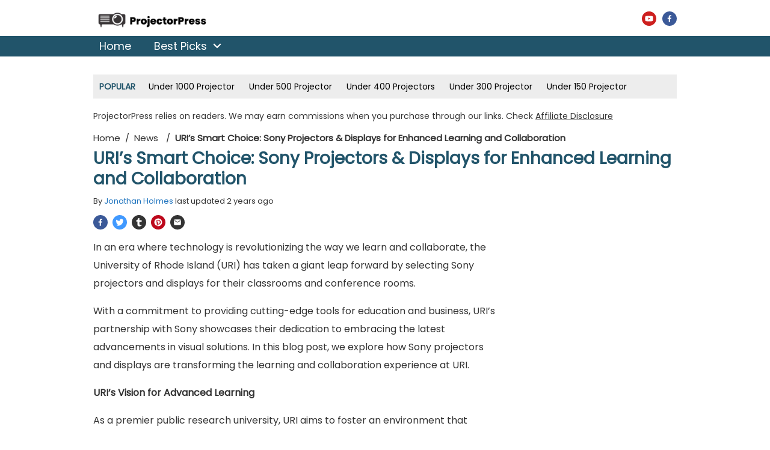

--- FILE ---
content_type: text/html; charset=UTF-8
request_url: https://projectorpress.com/news/uris-smart-choice-sony-projectors-displays-for-learning/
body_size: 49201
content:
<!DOCTYPE html>

<html lang="en-US">

<head>
    <meta charset="UTF-8" />
    <meta name="viewport" content="width=device-width, initial-scale=1" />
    <link rel="stylesheet" href="https://projectorpress.com/wp-includes/css/dist/block-library/style.min.css" type="text/css" media="print" onload="this.media=`all`" /><meta name='robots' content='index, follow, max-image-preview:large, max-snippet:-1, max-video-preview:-1' />

	<!-- This site is optimized with the Yoast SEO plugin v26.7 - https://yoast.com/wordpress/plugins/seo/ -->
	<meta name="description" content="In this article, I have URI&#039;s Smart Choice: Sony Projectors &amp; Displays for Enhanced Learning and Collaboration.." />
	<link rel="canonical" href="https://projectorpress.com/news/uris-smart-choice-sony-projectors-displays-for-learning/" />
	<meta property="og:locale" content="en_US" />
	<meta property="og:type" content="article" />
	<meta property="og:title" content="URI&#039;s Smart Choice: Sony Projectors &amp; Displays for Learning" />
	<meta property="og:description" content="In this article, I have URI&#039;s Smart Choice: Sony Projectors &amp; Displays for Enhanced Learning and Collaboration.." />
	<meta property="og:url" content="https://projectorpress.com/news/uris-smart-choice-sony-projectors-displays-for-learning/" />
	<meta property="og:site_name" content="ProjectorPress" />
	<meta property="article:publisher" content="https://web.facebook.com/projectorpress" />
	<meta property="article:published_time" content="2023-07-30T05:11:01+00:00" />
	<meta property="article:modified_time" content="2023-11-14T11:52:53+00:00" />
	<meta property="og:image" content="https://projectorpress.com/wp-content/uploads/2023/07/URI-Selects-Sony-Projectors-Displays-For-Classrooms-and-Conference-Rooms.png" />
	<meta property="og:image:width" content="750" />
	<meta property="og:image:height" content="340" />
	<meta property="og:image:type" content="image/png" />
	<meta name="author" content="Jonathan Holmes" />
	<meta name="twitter:card" content="summary_large_image" />
	<meta name="twitter:label1" content="Written by" />
	<meta name="twitter:data1" content="Jonathan Holmes" />
	<meta name="twitter:label2" content="Est. reading time" />
	<meta name="twitter:data2" content="3 minutes" />
	<script type="application/ld+json" class="yoast-schema-graph">{"@context":"https://schema.org","@graph":[{"@type":"Article","@id":"https://projectorpress.com/news/uris-smart-choice-sony-projectors-displays-for-learning/#article","isPartOf":{"@id":"https://projectorpress.com/news/uris-smart-choice-sony-projectors-displays-for-learning/"},"author":{"name":"Jonathan Holmes","@id":"https://projectorpress.com/#/schema/person/d2e4ec19ed57960fc5be809c585bfce2"},"headline":"URI&#8217;s Smart Choice: Sony Projectors &amp; Displays for Enhanced Learning and Collaboration","datePublished":"2023-07-30T05:11:01+00:00","dateModified":"2023-11-14T11:52:53+00:00","mainEntityOfPage":{"@id":"https://projectorpress.com/news/uris-smart-choice-sony-projectors-displays-for-learning/"},"wordCount":663,"commentCount":0,"publisher":{"@id":"https://projectorpress.com/#organization"},"image":{"@id":"https://projectorpress.com/news/uris-smart-choice-sony-projectors-displays-for-learning/#primaryimage"},"thumbnailUrl":"https://projectorpress.com/wp-content/uploads/2023/07/URI-Selects-Sony-Projectors-Displays-For-Classrooms-and-Conference-Rooms.png","articleSection":["News"],"inLanguage":"en-US","potentialAction":[{"@type":"CommentAction","name":"Comment","target":["https://projectorpress.com/news/uris-smart-choice-sony-projectors-displays-for-learning/#respond"]}]},{"@type":"WebPage","@id":"https://projectorpress.com/news/uris-smart-choice-sony-projectors-displays-for-learning/","url":"https://projectorpress.com/news/uris-smart-choice-sony-projectors-displays-for-learning/","name":"URI's Smart Choice: Sony Projectors & Displays for Learning","isPartOf":{"@id":"https://projectorpress.com/#website"},"primaryImageOfPage":{"@id":"https://projectorpress.com/news/uris-smart-choice-sony-projectors-displays-for-learning/#primaryimage"},"image":{"@id":"https://projectorpress.com/news/uris-smart-choice-sony-projectors-displays-for-learning/#primaryimage"},"thumbnailUrl":"https://projectorpress.com/wp-content/uploads/2023/07/URI-Selects-Sony-Projectors-Displays-For-Classrooms-and-Conference-Rooms.png","datePublished":"2023-07-30T05:11:01+00:00","dateModified":"2023-11-14T11:52:53+00:00","description":"In this article, I have URI's Smart Choice: Sony Projectors & Displays for Enhanced Learning and Collaboration..","inLanguage":"en-US","potentialAction":[{"@type":"ReadAction","target":["https://projectorpress.com/news/uris-smart-choice-sony-projectors-displays-for-learning/"]}]},{"@type":"ImageObject","inLanguage":"en-US","@id":"https://projectorpress.com/news/uris-smart-choice-sony-projectors-displays-for-learning/#primaryimage","url":"https://projectorpress.com/wp-content/uploads/2023/07/URI-Selects-Sony-Projectors-Displays-For-Classrooms-and-Conference-Rooms.png","contentUrl":"https://projectorpress.com/wp-content/uploads/2023/07/URI-Selects-Sony-Projectors-Displays-For-Classrooms-and-Conference-Rooms.png","width":750,"height":340,"caption":"URI Selects Sony Projectors & Displays For Classrooms and Conference Rooms"},{"@type":"WebSite","@id":"https://projectorpress.com/#website","url":"https://projectorpress.com/","name":"ProjectorPress","description":"The Encyclopedia of Projectors","publisher":{"@id":"https://projectorpress.com/#organization"},"potentialAction":[{"@type":"SearchAction","target":{"@type":"EntryPoint","urlTemplate":"https://projectorpress.com/?s={search_term_string}"},"query-input":{"@type":"PropertyValueSpecification","valueRequired":true,"valueName":"search_term_string"}}],"inLanguage":"en-US"},{"@type":"Organization","@id":"https://projectorpress.com/#organization","name":"ProjectorPress","url":"https://projectorpress.com/","logo":{"@type":"ImageObject","inLanguage":"en-US","@id":"https://projectorpress.com/#/schema/logo/image/","url":"https://projectorpress.com/wp-content/uploads/2022/07/cropped-ProjectorPress-Logo-2.png","contentUrl":"https://projectorpress.com/wp-content/uploads/2022/07/cropped-ProjectorPress-Logo-2.png","width":500,"height":72,"caption":"ProjectorPress"},"image":{"@id":"https://projectorpress.com/#/schema/logo/image/"},"sameAs":["https://web.facebook.com/projectorpress","https://www.instagram.com/projectorpress/","https://www.pinterest.com/projectorpress/","https://www.youtube.com/channel/UCsgy2DzhA-ZoPdf3CJGNpNA","https://www.reddit.com/user/projectorpress/","https://www.linkedin.com/in/projector-press-16840b244/"]},{"@type":"Person","@id":"https://projectorpress.com/#/schema/person/d2e4ec19ed57960fc5be809c585bfce2","name":"Jonathan Holmes","image":{"@type":"ImageObject","inLanguage":"en-US","@id":"https://projectorpress.com/#/schema/person/image/","url":"https://secure.gravatar.com/avatar/057a5dbbdb6271bf4c2366610b50b126b4afd3746a91a879b9cd5c06ece0fb73?s=96&d=mm&r=g","contentUrl":"https://secure.gravatar.com/avatar/057a5dbbdb6271bf4c2366610b50b126b4afd3746a91a879b9cd5c06ece0fb73?s=96&d=mm&r=g","caption":"Jonathan Holmes"},"description":"Jonathan Holmes is a projector enthusiast and expert based in the United Kingdom. As the founder and editor of ProjectorPress.com, Jonathan provides detailed buying guides, reviews, and advice to help consumers find the perfect projector for their needs. With over a decade of experience testing and researching projectors, Jonathan takes pride in being an industry insider. He stays up-to-date on all the latest projector models and technologies to provide readers with accurate, hands-on information.","url":"https://projectorpress.com/author/admin_5u640e85uy60/"}]}</script>
	<!-- / Yoast SEO plugin. -->


<link rel="alternate" type="application/rss+xml" title="ProjectorPress &raquo; URI&#8217;s Smart Choice: Sony Projectors &amp; Displays for Enhanced Learning and Collaboration Comments Feed" href="https://projectorpress.com/news/uris-smart-choice-sony-projectors-displays-for-learning/feed/" />
<link rel="alternate" title="oEmbed (JSON)" type="application/json+oembed" href="https://projectorpress.com/wp-json/oembed/1.0/embed?url=https%3A%2F%2Fprojectorpress.com%2Fnews%2Furis-smart-choice-sony-projectors-displays-for-learning%2F" />
<link rel="alternate" title="oEmbed (XML)" type="text/xml+oembed" href="https://projectorpress.com/wp-json/oembed/1.0/embed?url=https%3A%2F%2Fprojectorpress.com%2Fnews%2Furis-smart-choice-sony-projectors-displays-for-learning%2F&#038;format=xml" />
<style id='wp-img-auto-sizes-contain-inline-css' type='text/css'>
img:is([sizes=auto i],[sizes^="auto," i]){contain-intrinsic-size:3000px 1500px}
/*# sourceURL=wp-img-auto-sizes-contain-inline-css */
</style>
<style id='wp-emoji-styles-inline-css' type='text/css'>

	img.wp-smiley, img.emoji {
		display: inline !important;
		border: none !important;
		box-shadow: none !important;
		height: 1em !important;
		width: 1em !important;
		margin: 0 0.07em !important;
		vertical-align: -0.1em !important;
		background: none !important;
		padding: 0 !important;
	}
/*# sourceURL=wp-emoji-styles-inline-css */
</style>
<style id='classic-theme-styles-inline-css' type='text/css'>
/*! This file is auto-generated */
.wp-block-button__link{color:#fff;background-color:#32373c;border-radius:9999px;box-shadow:none;text-decoration:none;padding:calc(.667em + 2px) calc(1.333em + 2px);font-size:1.125em}.wp-block-file__button{background:#32373c;color:#fff;text-decoration:none}
/*# sourceURL=/wp-includes/css/classic-themes.min.css */
</style>
<link rel='stylesheet' id='gn-frontend-gnfollow-style-css' href='https://projectorpress.com/wp-content/plugins/gn-publisher/assets/css/gn-frontend-gnfollow.min.css' type='text/css' media='all' />
<link rel='stylesheet' id='single-css' href='https://projectorpress.com/wp-content/themes/affiliotopress/assets/css/single.min.css' type='text/css' media='all' />
<style id='single-inline-css' type='text/css'>

    :root {
        --color-primary: #1e73be;
        --color-background: #ffffff;
        --color-font: #333;

        --color-header-bg: #21546a;
        --color-header-font: #ffffff;
        --color-header-btn-bar: #21546a;

        --color-pnc-pros: #00ff0c;
        --color-pnc-pros-icons: #00ff15;
        --color-pnc-cons: #dd0000;
        --color-pnc-cons-icons: #dd0000;
        --color-pnc-affiliate-btn: #ff9900;
        --color-pnc-affiliate-second-btn: #cc4700;
        --color-pnc-affiliate-third-btn: #cc4700;

        --color-block-toc-heading: #333;
        --color-block-toc-button: #333;
        --color-block-toc-background: #ffffff;
        --color-block-toc-link: #21546a;

        --color-aag-heading: #333;
        --color-aag-items: #333;
        --color-aag-items-hover: #ededed;

        --color-faq-heading: #333;
        --color-faq-background: #efefef;
        --color-faq-question: #21546a;
        --color-faq-answer: #333;
        --color-one-faq-background: #fff;
        
        --color-scrollbar-track: #fff;
        --color-scrollbar-thumb: #20546a;
        
        --color-toc-background : #21546a;
        --color-toc-heading : #ffffff;
        --color-toc-items : #333;
        --color-toc-items-hover : #ededed;
        
        --color-footer-bg: #333;
        --color-footer-font: #ffffff;
        --color-footer-link: #ffffff;

        --color-trending-bg: #ededed;
        --color-trending-title: #21546a;
        --color-trending-links: #000;

        --color-btt-bg: #ededed;
        --color-btt-icon: #21546a;
        
        --color-ribbon-best: #2871de;
        --color-ribbon-staff: #f4b400;
        --color-ribbon-budget: #43a047;

        --color-product-cards-btn-bg: #d8383b;
        --color-product-cards-btn-bg-hover: #8b0000;
        --color-product-cards-highlight: #e6248a;

        --color-product-award-bg: #cccccc3b;
        --color-product-award-text: #000;

        --color-related-bg: #ffffff;
        --color-related-img-bg: #ffffff;
        --color-related-img-bg-inner: #ffffff;
        --color-related-text: #333333;
    }
/*# sourceURL=single-inline-css */
</style>
<link rel="https://api.w.org/" href="https://projectorpress.com/wp-json/" /><link rel="alternate" title="JSON" type="application/json" href="https://projectorpress.com/wp-json/wp/v2/posts/1342" /><link rel="EditURI" type="application/rsd+xml" title="RSD" href="https://projectorpress.com/xmlrpc.php?rsd" />
<meta name="generator" content="WordPress 6.9" />
<link rel='shortlink' href='https://projectorpress.com/?p=1342' />
		<script type="text/javascript">
				(function(c,l,a,r,i,t,y){
					c[a]=c[a]||function(){(c[a].q=c[a].q||[]).push(arguments)};t=l.createElement(r);t.async=1;
					t.src="https://www.clarity.ms/tag/"+i+"?ref=wordpress";y=l.getElementsByTagName(r)[0];y.parentNode.insertBefore(t,y);
				})(window, document, "clarity", "script", "jqebzz8j96");
		</script>
		<script>document.createElement( "picture" );if(!window.HTMLPictureElement && document.addEventListener) {window.addEventListener("DOMContentLoaded", function() {var s = document.createElement("script");s.src = "https://projectorpress.com/wp-content/plugins/webp-express/js/picturefill.min.js";document.body.appendChild(s);});}</script><meta property="canonical" content="https://projectorpress.com/news/uris-smart-choice-sony-projectors-displays-for-learning/"><meta name="twitter:card" content="summary_large_image"><meta name="twitter:title" content="URI&#039;s Smart Choice: Sony Projectors &amp; Displays for Learning"><meta name="twitter:description" content="In this article, I have URI&#039;s Smart Choice: Sony Projectors &amp; Displays for Enhanced Learning and Collaboration.."><meta name="twitter:image:src" content="https://projectorpress.com/wp-content/uploads/2023/07/URI-Selects-Sony-Projectors-Displays-For-Classrooms-and-Conference-Rooms.png"><meta property="article:published_time" content="2023-07-30T10:11:01+05:00"><meta property="article:modified_time" content="2023-11-14T16:52:53+05:00"><link rel="preload" as="image" href="https://projectorpress.com/wp-content/uploads/2022/07/cropped-ProjectorPress-Logo-2.png" /><title>URI&#039;s Smart Choice: Sony Projectors &amp; Displays for Learning</title>        <script type="application/ld+json">
            {
                "@context": "https://schema.org/",
                "@type": "SiteNavigationElement",
                "name": ["Budget Projectors","Projectors With Features","Basic Comparison","Projectors With Use","How To Guides","Learning Guide","News"],
                "url": ["https://projectorpress.com/budget-projectors/","https://projectorpress.com/projectors-with-features/","https://projectorpress.com/basic-comparison/","https://projectorpress.com/projectors-with-use/","https://projectorpress.com/how-to-guides/","https://projectorpress.com/learning-guide/","https://projectorpress.com/news/"]
            }
        </script>
    
        <script type="application/ld+json">
            [{
                    "@context": "https://schema.org",
                    "@type": "Article",
                    "mainEntityOfPage": {
                        "@type": "WebPage",
                        "@id": "https://projectorpress.com/news/uris-smart-choice-sony-projectors-displays-for-learning/"
                    },
                    "headline": "URI&#039;s Smart Choice: Sony Projectors & Displays for Learning",
                    "image": ["<?= $featured_image[0] ?>"], "datePublished": "2023-07-30T10:11:01+05:00",
                    "dateModified": "2023-11-14T16:52:53+05:00",
                    "author": {
                        "@type": "Person",
                        "name": "Jonathan Holmes"
                    },
                    "publisher": {
                        "@type": "Organization",
                        "name": "ProjectorPress",
                        "logo": {
                            "@type": "ImageObject",
                            "url": "https://projectorpress.com/wp-content/uploads/2022/07/cropped-ProjectorPress-Logo-2.png",
                            "caption": "ProjectorPress logo"
                        }
                    }
                }, {
                    "@context": "https://schema.org",
                    "@type": "NewsArticle",
                    "mainEntityOfPage": {
                        "@type": "WebPage",
                        "@id": "https://projectorpress.com/news/uris-smart-choice-sony-projectors-displays-for-learning/"
                    },
                    "headline": "URI&#039;s Smart Choice: Sony Projectors & Displays for Learning",
                    "image": [
                        "https://projectorpress.com/wp-content/uploads/2023/07/URI-Selects-Sony-Projectors-Displays-For-Classrooms-and-Conference-Rooms.png"
                    ],
                    "datePublished": "2023-07-30T10:11:01+05:00",
                    "dateModified": "2023-11-14T16:52:53+05:00",
                    "author": {
                        "@type": "Person",
                        "name": "Jonathan Holmes"
                    },
                    "publisher": {
                        "@type": "Organization",
                        "name": "ProjectorPress",
                        "logo": {
                            "@type": "ImageObject",
                            "url": "https://projectorpress.com/wp-content/uploads/2022/07/cropped-ProjectorPress-Logo-2.png",
                            "caption": "ProjectorPress logo"
                        }
                    }
                }, {
                    "@context": "https://schema.org",
                    "@type": "BlogPosting",
                    "mainEntityOfPage": {
                        "@type": "WebPage",
                        "@id": "https://projectorpress.com/news/uris-smart-choice-sony-projectors-displays-for-learning/"
                    },
                    "headline": "URI&#039;s Smart Choice: Sony Projectors & Displays for Learning",
                    "image": [
                        "https://projectorpress.com/wp-content/uploads/2023/07/URI-Selects-Sony-Projectors-Displays-For-Classrooms-and-Conference-Rooms.png"
                    ],
                    "datePublished": "2023-07-30T10:11:01+05:00",
                    "dateModified": "2023-11-14T16:52:53+05:00",
                    "author": {
                        "@type": "Person",
                        "name": "Jonathan Holmes"
                    },
                    "publisher": {
                        "@type": "Organization",
                        "name": "ProjectorPress",
                        "logo": {
                            "@type": "ImageObject",
                            "url": "https://projectorpress.com/wp-content/uploads/2022/07/cropped-ProjectorPress-Logo-2.png",
                            "caption": "ProjectorPress logo"
                        }
                    }
                }
                                            ]
        </script>
        <link rel="icon" href="https://projectorpress.com/wp-content/uploads/2022/07/cropped-ProjectorPress-Favicon-1-32x32.png" sizes="32x32" />
<link rel="icon" href="https://projectorpress.com/wp-content/uploads/2022/07/cropped-ProjectorPress-Favicon-1-192x192.png" sizes="192x192" />
<link rel="apple-touch-icon" href="https://projectorpress.com/wp-content/uploads/2022/07/cropped-ProjectorPress-Favicon-1-180x180.png" />
<meta name="msapplication-TileImage" content="https://projectorpress.com/wp-content/uploads/2022/07/cropped-ProjectorPress-Favicon-1-270x270.png" />
		<style type="text/css" id="wp-custom-css">
			/* Include the Poppins font */
@import url('https://fonts.googleapis.com/css?family=Poppins');

/* Apply Poppins font to the entire website */
body {
  font-family: 'Poppins', sans-serif;
}
/* Change color of linked words */
a {
  color: #1E73BE;
  text-decoration: none; /* Optional: Removes underlines from links */
}
/* Change heading colors to #1e73be */
h1, h2, h3, h4, h5, h6 {
    color: #21546A;
}
		</style>
		<style id='wp-block-heading-inline-css' type='text/css'>
h1:where(.wp-block-heading).has-background,h2:where(.wp-block-heading).has-background,h3:where(.wp-block-heading).has-background,h4:where(.wp-block-heading).has-background,h5:where(.wp-block-heading).has-background,h6:where(.wp-block-heading).has-background{padding:1.25em 2.375em}h1.has-text-align-left[style*=writing-mode]:where([style*=vertical-lr]),h1.has-text-align-right[style*=writing-mode]:where([style*=vertical-rl]),h2.has-text-align-left[style*=writing-mode]:where([style*=vertical-lr]),h2.has-text-align-right[style*=writing-mode]:where([style*=vertical-rl]),h3.has-text-align-left[style*=writing-mode]:where([style*=vertical-lr]),h3.has-text-align-right[style*=writing-mode]:where([style*=vertical-rl]),h4.has-text-align-left[style*=writing-mode]:where([style*=vertical-lr]),h4.has-text-align-right[style*=writing-mode]:where([style*=vertical-rl]),h5.has-text-align-left[style*=writing-mode]:where([style*=vertical-lr]),h5.has-text-align-right[style*=writing-mode]:where([style*=vertical-rl]),h6.has-text-align-left[style*=writing-mode]:where([style*=vertical-lr]),h6.has-text-align-right[style*=writing-mode]:where([style*=vertical-rl]){rotate:180deg}
/*# sourceURL=https://projectorpress.com/wp-includes/blocks/heading/style.min.css */
</style>
<style id='wp-block-list-inline-css' type='text/css'>
ol,ul{box-sizing:border-box}:root :where(.wp-block-list.has-background){padding:1.25em 2.375em}
/*# sourceURL=https://projectorpress.com/wp-includes/blocks/list/style.min.css */
</style>
<style id='wp-block-paragraph-inline-css' type='text/css'>
.is-small-text{font-size:.875em}.is-regular-text{font-size:1em}.is-large-text{font-size:2.25em}.is-larger-text{font-size:3em}.has-drop-cap:not(:focus):first-letter{float:left;font-size:8.4em;font-style:normal;font-weight:100;line-height:.68;margin:.05em .1em 0 0;text-transform:uppercase}body.rtl .has-drop-cap:not(:focus):first-letter{float:none;margin-left:.1em}p.has-drop-cap.has-background{overflow:hidden}:root :where(p.has-background){padding:1.25em 2.375em}:where(p.has-text-color:not(.has-link-color)) a{color:inherit}p.has-text-align-left[style*="writing-mode:vertical-lr"],p.has-text-align-right[style*="writing-mode:vertical-rl"]{rotate:180deg}
/*# sourceURL=https://projectorpress.com/wp-includes/blocks/paragraph/style.min.css */
</style>
<style id='global-styles-inline-css' type='text/css'>
:root{--wp--preset--aspect-ratio--square: 1;--wp--preset--aspect-ratio--4-3: 4/3;--wp--preset--aspect-ratio--3-4: 3/4;--wp--preset--aspect-ratio--3-2: 3/2;--wp--preset--aspect-ratio--2-3: 2/3;--wp--preset--aspect-ratio--16-9: 16/9;--wp--preset--aspect-ratio--9-16: 9/16;--wp--preset--color--black: #000000;--wp--preset--color--cyan-bluish-gray: #abb8c3;--wp--preset--color--white: #ffffff;--wp--preset--color--pale-pink: #f78da7;--wp--preset--color--vivid-red: #cf2e2e;--wp--preset--color--luminous-vivid-orange: #ff6900;--wp--preset--color--luminous-vivid-amber: #fcb900;--wp--preset--color--light-green-cyan: #7bdcb5;--wp--preset--color--vivid-green-cyan: #00d084;--wp--preset--color--pale-cyan-blue: #8ed1fc;--wp--preset--color--vivid-cyan-blue: #0693e3;--wp--preset--color--vivid-purple: #9b51e0;--wp--preset--gradient--vivid-cyan-blue-to-vivid-purple: linear-gradient(135deg,rgb(6,147,227) 0%,rgb(155,81,224) 100%);--wp--preset--gradient--light-green-cyan-to-vivid-green-cyan: linear-gradient(135deg,rgb(122,220,180) 0%,rgb(0,208,130) 100%);--wp--preset--gradient--luminous-vivid-amber-to-luminous-vivid-orange: linear-gradient(135deg,rgb(252,185,0) 0%,rgb(255,105,0) 100%);--wp--preset--gradient--luminous-vivid-orange-to-vivid-red: linear-gradient(135deg,rgb(255,105,0) 0%,rgb(207,46,46) 100%);--wp--preset--gradient--very-light-gray-to-cyan-bluish-gray: linear-gradient(135deg,rgb(238,238,238) 0%,rgb(169,184,195) 100%);--wp--preset--gradient--cool-to-warm-spectrum: linear-gradient(135deg,rgb(74,234,220) 0%,rgb(151,120,209) 20%,rgb(207,42,186) 40%,rgb(238,44,130) 60%,rgb(251,105,98) 80%,rgb(254,248,76) 100%);--wp--preset--gradient--blush-light-purple: linear-gradient(135deg,rgb(255,206,236) 0%,rgb(152,150,240) 100%);--wp--preset--gradient--blush-bordeaux: linear-gradient(135deg,rgb(254,205,165) 0%,rgb(254,45,45) 50%,rgb(107,0,62) 100%);--wp--preset--gradient--luminous-dusk: linear-gradient(135deg,rgb(255,203,112) 0%,rgb(199,81,192) 50%,rgb(65,88,208) 100%);--wp--preset--gradient--pale-ocean: linear-gradient(135deg,rgb(255,245,203) 0%,rgb(182,227,212) 50%,rgb(51,167,181) 100%);--wp--preset--gradient--electric-grass: linear-gradient(135deg,rgb(202,248,128) 0%,rgb(113,206,126) 100%);--wp--preset--gradient--midnight: linear-gradient(135deg,rgb(2,3,129) 0%,rgb(40,116,252) 100%);--wp--preset--font-size--small: 13px;--wp--preset--font-size--medium: 20px;--wp--preset--font-size--large: 36px;--wp--preset--font-size--x-large: 42px;--wp--preset--spacing--20: 0.44rem;--wp--preset--spacing--30: 0.67rem;--wp--preset--spacing--40: 1rem;--wp--preset--spacing--50: 1.5rem;--wp--preset--spacing--60: 2.25rem;--wp--preset--spacing--70: 3.38rem;--wp--preset--spacing--80: 5.06rem;--wp--preset--shadow--natural: 6px 6px 9px rgba(0, 0, 0, 0.2);--wp--preset--shadow--deep: 12px 12px 50px rgba(0, 0, 0, 0.4);--wp--preset--shadow--sharp: 6px 6px 0px rgba(0, 0, 0, 0.2);--wp--preset--shadow--outlined: 6px 6px 0px -3px rgb(255, 255, 255), 6px 6px rgb(0, 0, 0);--wp--preset--shadow--crisp: 6px 6px 0px rgb(0, 0, 0);}:where(.is-layout-flex){gap: 0.5em;}:where(.is-layout-grid){gap: 0.5em;}body .is-layout-flex{display: flex;}.is-layout-flex{flex-wrap: wrap;align-items: center;}.is-layout-flex > :is(*, div){margin: 0;}body .is-layout-grid{display: grid;}.is-layout-grid > :is(*, div){margin: 0;}:where(.wp-block-columns.is-layout-flex){gap: 2em;}:where(.wp-block-columns.is-layout-grid){gap: 2em;}:where(.wp-block-post-template.is-layout-flex){gap: 1.25em;}:where(.wp-block-post-template.is-layout-grid){gap: 1.25em;}.has-black-color{color: var(--wp--preset--color--black) !important;}.has-cyan-bluish-gray-color{color: var(--wp--preset--color--cyan-bluish-gray) !important;}.has-white-color{color: var(--wp--preset--color--white) !important;}.has-pale-pink-color{color: var(--wp--preset--color--pale-pink) !important;}.has-vivid-red-color{color: var(--wp--preset--color--vivid-red) !important;}.has-luminous-vivid-orange-color{color: var(--wp--preset--color--luminous-vivid-orange) !important;}.has-luminous-vivid-amber-color{color: var(--wp--preset--color--luminous-vivid-amber) !important;}.has-light-green-cyan-color{color: var(--wp--preset--color--light-green-cyan) !important;}.has-vivid-green-cyan-color{color: var(--wp--preset--color--vivid-green-cyan) !important;}.has-pale-cyan-blue-color{color: var(--wp--preset--color--pale-cyan-blue) !important;}.has-vivid-cyan-blue-color{color: var(--wp--preset--color--vivid-cyan-blue) !important;}.has-vivid-purple-color{color: var(--wp--preset--color--vivid-purple) !important;}.has-black-background-color{background-color: var(--wp--preset--color--black) !important;}.has-cyan-bluish-gray-background-color{background-color: var(--wp--preset--color--cyan-bluish-gray) !important;}.has-white-background-color{background-color: var(--wp--preset--color--white) !important;}.has-pale-pink-background-color{background-color: var(--wp--preset--color--pale-pink) !important;}.has-vivid-red-background-color{background-color: var(--wp--preset--color--vivid-red) !important;}.has-luminous-vivid-orange-background-color{background-color: var(--wp--preset--color--luminous-vivid-orange) !important;}.has-luminous-vivid-amber-background-color{background-color: var(--wp--preset--color--luminous-vivid-amber) !important;}.has-light-green-cyan-background-color{background-color: var(--wp--preset--color--light-green-cyan) !important;}.has-vivid-green-cyan-background-color{background-color: var(--wp--preset--color--vivid-green-cyan) !important;}.has-pale-cyan-blue-background-color{background-color: var(--wp--preset--color--pale-cyan-blue) !important;}.has-vivid-cyan-blue-background-color{background-color: var(--wp--preset--color--vivid-cyan-blue) !important;}.has-vivid-purple-background-color{background-color: var(--wp--preset--color--vivid-purple) !important;}.has-black-border-color{border-color: var(--wp--preset--color--black) !important;}.has-cyan-bluish-gray-border-color{border-color: var(--wp--preset--color--cyan-bluish-gray) !important;}.has-white-border-color{border-color: var(--wp--preset--color--white) !important;}.has-pale-pink-border-color{border-color: var(--wp--preset--color--pale-pink) !important;}.has-vivid-red-border-color{border-color: var(--wp--preset--color--vivid-red) !important;}.has-luminous-vivid-orange-border-color{border-color: var(--wp--preset--color--luminous-vivid-orange) !important;}.has-luminous-vivid-amber-border-color{border-color: var(--wp--preset--color--luminous-vivid-amber) !important;}.has-light-green-cyan-border-color{border-color: var(--wp--preset--color--light-green-cyan) !important;}.has-vivid-green-cyan-border-color{border-color: var(--wp--preset--color--vivid-green-cyan) !important;}.has-pale-cyan-blue-border-color{border-color: var(--wp--preset--color--pale-cyan-blue) !important;}.has-vivid-cyan-blue-border-color{border-color: var(--wp--preset--color--vivid-cyan-blue) !important;}.has-vivid-purple-border-color{border-color: var(--wp--preset--color--vivid-purple) !important;}.has-vivid-cyan-blue-to-vivid-purple-gradient-background{background: var(--wp--preset--gradient--vivid-cyan-blue-to-vivid-purple) !important;}.has-light-green-cyan-to-vivid-green-cyan-gradient-background{background: var(--wp--preset--gradient--light-green-cyan-to-vivid-green-cyan) !important;}.has-luminous-vivid-amber-to-luminous-vivid-orange-gradient-background{background: var(--wp--preset--gradient--luminous-vivid-amber-to-luminous-vivid-orange) !important;}.has-luminous-vivid-orange-to-vivid-red-gradient-background{background: var(--wp--preset--gradient--luminous-vivid-orange-to-vivid-red) !important;}.has-very-light-gray-to-cyan-bluish-gray-gradient-background{background: var(--wp--preset--gradient--very-light-gray-to-cyan-bluish-gray) !important;}.has-cool-to-warm-spectrum-gradient-background{background: var(--wp--preset--gradient--cool-to-warm-spectrum) !important;}.has-blush-light-purple-gradient-background{background: var(--wp--preset--gradient--blush-light-purple) !important;}.has-blush-bordeaux-gradient-background{background: var(--wp--preset--gradient--blush-bordeaux) !important;}.has-luminous-dusk-gradient-background{background: var(--wp--preset--gradient--luminous-dusk) !important;}.has-pale-ocean-gradient-background{background: var(--wp--preset--gradient--pale-ocean) !important;}.has-electric-grass-gradient-background{background: var(--wp--preset--gradient--electric-grass) !important;}.has-midnight-gradient-background{background: var(--wp--preset--gradient--midnight) !important;}.has-small-font-size{font-size: var(--wp--preset--font-size--small) !important;}.has-medium-font-size{font-size: var(--wp--preset--font-size--medium) !important;}.has-large-font-size{font-size: var(--wp--preset--font-size--large) !important;}.has-x-large-font-size{font-size: var(--wp--preset--font-size--x-large) !important;}
/*# sourceURL=global-styles-inline-css */
</style>
</head>

<body>
    <nav id="primary-nav" class="primary-nav" role="banner">
        <div class="burgerbar">
            <div class="container full burgerbar-small">
                <script type="application/ld+json">
                    [{
                        "@type": "Organization",
                        "name": "ProjectorPress",
                        "url": "https://projectorpress.com",
                        "logo": {
                            "@type": "ImageObject",
                            "url": "https://projectorpress.com/wp-content/uploads/2022/07/cropped-ProjectorPress-Logo-2.png",
                            "caption": "ProjectorPress logo"
                        }, "@context": "http://schema.org"
                    }]
                </script>
                <button title="Menu Button" aria-label="Menu Button" class="button-menu"></button>
                <div class="logo-d" id="publisherDetails">
                    <a href="/" aria-label="ProjectorPress Logo">
                                                    <span class="site-logo">
                                <picture><source srcset="https://projectorpress.com/wp-content/uploads/2022/07/cropped-ProjectorPress-Logo-2.png.webp" type="image/webp"><img class="logo webpexpress-processed" src="https://projectorpress.com/wp-content/uploads/2022/07/cropped-ProjectorPress-Logo-2.png" alt="Brand Logo" data-fallback-src="https://projectorpress.com/wp-content/uploads/2022/07/cropped-ProjectorPress-Logo-2.png" width="500" height="72"></picture>
                            </span>
                                                <span class="hidden-header" itemprop="name">ProjectorPress</span>
                    </a>
                </div>
                <div class="buttons-social masthead-item">
                                            <a data-component-label="YouTube" target="_blank" rel="nofollow noopener" referrerpolicy="no-referrer-when-downgrade" href="https://www.youtube.com/channel/UCsgy2DzhA-ZoPdf3CJGNpNA" class="icon icon-circle icon-youtube" aria-label="YouTube">
                            <svg class="icon" xmlns="http://www.w3.org/2000/svg" viewBox="0 0 576 512">
                <path fill="currentColor" d="M549.655 124.083c-6.281-23.65-24.787-42.276-48.284-48.597C458.781 64 288 64 288 64S117.22 64 74.629 75.486c-23.497 6.322-42.003 24.947-48.284 48.597-11.412 42.867-11.412 132.305-11.412 132.305s0 89.438 11.412 132.305c6.281 23.65 24.787 41.5 48.284 47.821C117.22 448 288 448 288 448s170.78 0 213.371-11.486c23.497-6.321 42.003-24.171 48.284-47.821 11.412-42.867 11.412-132.305 11.412-132.305s0-89.438-11.412-132.305zm-317.51 213.508V175.185l142.739 81.205-142.739 81.201z"></path>
            </svg>                        </a>
                                            <a data-component-label="Facebook" target="_blank" rel="nofollow noopener" referrerpolicy="no-referrer-when-downgrade" href="https://web.facebook.com/projectorpress" class="icon icon-circle icon-facebook" aria-label="Facebook">
                            <svg class="icon" xmlns="http://www.w3.org/2000/svg" viewBox="0 0 24 24" fill="currentColor">
                <path d="M15.12,5.32H17V2.14A26.11,26.11,0,0,0,14.26,2C11.54,2,9.68,3.66,9.68,6.7V9.32H6.61v3.56H9.68V22h3.68V12.88h3.06l.46-3.56H13.36V7.05C13.36,6,13.64,5.32,15.12,5.32Z">
            </svg>                        </a>
                                    </div>
            </div>
        </div>
        <div class="wrapper">
    <div class="menuitems container full">
                    <div class="nav" role="menu" aria-label="Menu">
                <div role="menuitem" aria-label="Menu Item">
                    <a href="/" aria-label="home" class="home-link">
                        <span>Home</span>
                    </a>
                </div>
                <div class="dropdown-container" role="menuitem" data-component-label="Best Pick" aria-label="Best Pick">
                    <span class="best-pick">
                        Best Picks
                        <span class="icon-circle icon-arrow-down" role="button" aria-label="Arrow Down">
                            <svg class="icon" xmlns="http://www.w3.org/2000/svg" viewBox="0 0 24 24" fill="currentColor">
                <path d="M0 0h24v24H0z" fill="none"></path>
                <path d="M10 6L8.59 7.41 13.17 12l-4.58 4.59L10 18l6-6z"></path>
            </svg>                        </span>
                    </span>
                    <div class="nav-dropdown-content">
                        <div class="dropdown-categories">
                            <p>CATEGORIES</p>
                            <button class="nav-link basic-comparison_btn" onclick="openCategoryPosts(this)" role="menuitem" data-component-label="Basic Comparison">Basic Comparison<svg xmlns="http://www.w3.org/2000/svg" width="12" height="12" id="basic-comparison_icon" class="nav-link-icon ">
                                        <g fill="none" stroke="#000" stroke-linecap="round" stroke-linejoin="round" stroke-width="2">
                                            <path data-name="Line 1087" d="M1 6.392h10"></path>
                                            <path data-name="Path 18074" d="M6 1.414l4.978 4.978L6 11.37"></path>
                                        </g>
                                     </svg></button><button class="nav-link budget-projectors_btn" onclick="openCategoryPosts(this)" role="menuitem" data-component-label="Budget Projectors">Budget Projectors<svg xmlns="http://www.w3.org/2000/svg" width="12" height="12" id="budget-projectors_icon" class="nav-link-icon hidden">
                                        <g fill="none" stroke="#000" stroke-linecap="round" stroke-linejoin="round" stroke-width="2">
                                            <path data-name="Line 1087" d="M1 6.392h10"></path>
                                            <path data-name="Path 18074" d="M6 1.414l4.978 4.978L6 11.37"></path>
                                        </g>
                                     </svg></button><button class="nav-link how-to-guides_btn" onclick="openCategoryPosts(this)" role="menuitem" data-component-label="How To Guides">How To Guides<svg xmlns="http://www.w3.org/2000/svg" width="12" height="12" id="how-to-guides_icon" class="nav-link-icon hidden">
                                        <g fill="none" stroke="#000" stroke-linecap="round" stroke-linejoin="round" stroke-width="2">
                                            <path data-name="Line 1087" d="M1 6.392h10"></path>
                                            <path data-name="Path 18074" d="M6 1.414l4.978 4.978L6 11.37"></path>
                                        </g>
                                     </svg></button><button class="nav-link learning-guide_btn" onclick="openCategoryPosts(this)" role="menuitem" data-component-label="Learning Guide">Learning Guide<svg xmlns="http://www.w3.org/2000/svg" width="12" height="12" id="learning-guide_icon" class="nav-link-icon hidden">
                                        <g fill="none" stroke="#000" stroke-linecap="round" stroke-linejoin="round" stroke-width="2">
                                            <path data-name="Line 1087" d="M1 6.392h10"></path>
                                            <path data-name="Path 18074" d="M6 1.414l4.978 4.978L6 11.37"></path>
                                        </g>
                                     </svg></button><button class="nav-link news_btn" onclick="openCategoryPosts(this)" role="menuitem" data-component-label="News">News<svg xmlns="http://www.w3.org/2000/svg" width="12" height="12" id="news_icon" class="nav-link-icon hidden">
                                        <g fill="none" stroke="#000" stroke-linecap="round" stroke-linejoin="round" stroke-width="2">
                                            <path data-name="Line 1087" d="M1 6.392h10"></path>
                                            <path data-name="Path 18074" d="M6 1.414l4.978 4.978L6 11.37"></path>
                                        </g>
                                     </svg></button><button class="nav-link projectors-with-features_btn" onclick="openCategoryPosts(this)" role="menuitem" data-component-label="Projectors With Features">Projectors With Features<svg xmlns="http://www.w3.org/2000/svg" width="12" height="12" id="projectors-with-features_icon" class="nav-link-icon hidden">
                                        <g fill="none" stroke="#000" stroke-linecap="round" stroke-linejoin="round" stroke-width="2">
                                            <path data-name="Line 1087" d="M1 6.392h10"></path>
                                            <path data-name="Path 18074" d="M6 1.414l4.978 4.978L6 11.37"></path>
                                        </g>
                                     </svg></button><button class="nav-link projectors-with-use_btn" onclick="openCategoryPosts(this)" role="menuitem" data-component-label="Projectors With Use">Projectors With Use<svg xmlns="http://www.w3.org/2000/svg" width="12" height="12" id="projectors-with-use_icon" class="nav-link-icon hidden">
                                        <g fill="none" stroke="#000" stroke-linecap="round" stroke-linejoin="round" stroke-width="2">
                                            <path data-name="Line 1087" d="M1 6.392h10"></path>
                                            <path data-name="Path 18074" d="M6 1.414l4.978 4.978L6 11.37"></path>
                                        </g>
                                     </svg></button>                        </div>
                        <div class="dropdown-posts " id="basic-comparison"><p>Basic Comparison</p><div class="nav-custom-posts"><a href="https://projectorpress.com/basic-comparison/outdoor-tv-vs-outdoor-projector/" itemscope itemtype="https://schema.org/Guide" class="nav-blog"><p itemprop="name">Difference B/W Outdoor Tv Vs Outdoor Projector?</p><meta itemprop="thumbnailUrl" content="https://projectorpress.com/wp-content/uploads/2022/07/Outdoor-Tv-Vs-Outdoor-Projector-Projectorpress-1.png"><meta itemprop="description" content="In deciding which option is better, some aspects must be considered. While you might think a universally applicable answer will be accessible, it is best to look at a few factors before making final decisions. These questions answers can serve as a great way to begin. Since there is no definitive answer, these aspects will [&hellip;]"><meta itemprop="dateCreated" content="2023-07-30T10:11:01+05:00"><link itemprop="url" href="https://projectorpress.com/basic-comparison/outdoor-tv-vs-outdoor-projector/"><link itemprop="image" href="https://projectorpress.com/wp-content/uploads/2022/07/Outdoor-Tv-Vs-Outdoor-Projector-Projectorpress-1.png"><meta itemprop="author creator" content="Jonathan Holmes"><span class="blog-post-time" itemprop="dateCreated">Last Updated on 14 Nov</span></a><a href="https://projectorpress.com/basic-comparison/projector-vs-tv/" itemscope itemtype="https://schema.org/Guide" class="nav-blog"><p itemprop="name">Main Difference Between Projector Vs TV?</p><meta itemprop="thumbnailUrl" content="https://projectorpress.com/wp-content/uploads/2022/07/Projector-Vs-TV-Projectorpress-1.png"><meta itemprop="description" content="If you&#8217;re wondering which will be more effective, a TV or a projector and a projector, there are a couple of differences between the two. But the main difference between a projector and tv is that Both have their places in home entertainment, and cinema enthusiasts will tell you that it&#8217;s challenging to beat the [&hellip;]"><meta itemprop="dateCreated" content="2023-07-30T10:11:01+05:00"><link itemprop="url" href="https://projectorpress.com/basic-comparison/projector-vs-tv/"><link itemprop="image" href="https://projectorpress.com/wp-content/uploads/2022/07/Projector-Vs-TV-Projectorpress-1.png"><meta itemprop="author creator" content="Jonathan Holmes"><span class="blog-post-time" itemprop="dateCreated">Last Updated on 14 Nov</span></a><a href="https://projectorpress.com/basic-comparison/short-throw-vs-long-throw-projectors/" itemscope itemtype="https://schema.org/Guide" class="nav-blog"><p itemprop="name">Main Difference Between Short Throw Vs Long Throw Projectors?</p><meta itemprop="thumbnailUrl" content="https://projectorpress.com/wp-content/uploads/2022/07/Short-Throw-Vs-Long-Throw-Projectors-Projectorpress-1.png"><meta itemprop="description" content="Long-throw or short throw, choosing an appropriate projection system for the home theatre setup could be one of the most challenging choices you&#8217;ll have to make. The choice between the brightness, zoom range, contrast ratio, resolution, and other specs can make selecting a projector difficult. Main Difference Between Short Throw and Long Throw Projectors The [&hellip;]"><meta itemprop="dateCreated" content="2023-07-30T10:11:01+05:00"><link itemprop="url" href="https://projectorpress.com/basic-comparison/short-throw-vs-long-throw-projectors/"><link itemprop="image" href="https://projectorpress.com/wp-content/uploads/2022/07/Short-Throw-Vs-Long-Throw-Projectors-Projectorpress-1.png"><meta itemprop="author creator" content="Jonathan Holmes"><span class="blog-post-time" itemprop="dateCreated">Last Updated on 14 Nov</span></a><a href="https://projectorpress.com/basic-comparison/is-1080i-better-than-720p/" itemscope itemtype="https://schema.org/Guide" class="nav-blog"><p itemprop="name">Is 1080i Better Than 720p?</p><meta itemprop="thumbnailUrl" content="https://projectorpress.com/wp-content/uploads/2022/07/Is-1080i-Better-Than-720p-Projectorpress-1.png"><meta itemprop="description" content="In the case of digital television, the monitor for computers or display resolution is an essential aspect. Because it&#8217;s the highest amount of different resolutions that are available in any dimension. The higher quality resolution of the image for particular screen size is due to the more significant number of dots in the picture. 1080i [&hellip;]"><meta itemprop="dateCreated" content="2023-07-30T10:11:01+05:00"><link itemprop="url" href="https://projectorpress.com/basic-comparison/is-1080i-better-than-720p/"><link itemprop="image" href="https://projectorpress.com/wp-content/uploads/2022/07/Is-1080i-Better-Than-720p-Projectorpress-1.png"><meta itemprop="author creator" content="Jonathan Holmes"><span class="blog-post-time" itemprop="dateCreated">Last Updated on 14 Nov</span></a><a href="https://projectorpress.com/basic-comparison/difference-between-black-projector-screen-vs-white/" itemscope itemtype="https://schema.org/Guide" class="nav-blog"><p itemprop="name">Difference Between Black Projector Screen vs White</p><meta itemprop="thumbnailUrl" content="https://projectorpress.com/wp-content/uploads/2022/07/Difference-Between-Black-Projector-Screen-vs-White-Projectectorpress-1.png"><meta itemprop="description" content="Screens for black projectors provide more detail in darker scenes on projectors. This means that they have better clarity and accuracy of viewing than white screens and can accommodate bigger screen sizes with no loss in quality. These are the top black projector screen. Projectors with white screens reflect ambient light and sunlight that bounces [&hellip;]"><meta itemprop="dateCreated" content="2023-07-30T10:11:01+05:00"><link itemprop="url" href="https://projectorpress.com/basic-comparison/difference-between-black-projector-screen-vs-white/"><link itemprop="image" href="https://projectorpress.com/wp-content/uploads/2022/07/Difference-Between-Black-Projector-Screen-vs-White-Projectectorpress-1.png"><meta itemprop="author creator" content="Jonathan Holmes"><span class="blog-post-time" itemprop="dateCreated">Last Updated on 14 Nov</span></a><a href="https://projectorpress.com/basic-comparison/difference-between-3d-and-3d-ready-projectors/" itemscope itemtype="https://schema.org/Guide" class="nav-blog"><p itemprop="name">Difference Between 3D and 3D Ready Projectors</p><meta itemprop="thumbnailUrl" content="https://projectorpress.com/wp-content/uploads/2022/07/3.0-Difference-Between-3D-and-3D-Ready-projectors.png"><meta itemprop="description" content="Comparing a 3D projector that is 3D-ready is simple; however, it requires some research into the functioning of the projectors. Frame packing, polarized lenses, and frame-packing numerous terms will be mentioned that you need to know. In addition, you&#8217;ll need to know the workings of 3D projectors and the differences between VGA and HDMI projectors. [&hellip;]"><meta itemprop="dateCreated" content="2023-07-30T10:11:01+05:00"><link itemprop="url" href="https://projectorpress.com/basic-comparison/difference-between-3d-and-3d-ready-projectors/"><link itemprop="image" href="https://projectorpress.com/wp-content/uploads/2022/07/3.0-Difference-Between-3D-and-3D-Ready-projectors.png"><meta itemprop="author creator" content="Jonathan Holmes"><span class="blog-post-time" itemprop="dateCreated">Last Updated on 14 Nov</span></a><a href="https://projectorpress.com/basic-comparison/curved-projector-screen-vs-flat-screen/" itemscope itemtype="https://schema.org/Guide" class="nav-blog"><p itemprop="name">Curved Projector Screen Vs Flat Screen</p><meta itemprop="thumbnailUrl" content="https://projectorpress.com/wp-content/uploads/2022/07/2.0Curved-Projector-Screen-Vs-Flat.png"><meta itemprop="description" content="Curved projection screens are making waves in the marketplace. Their beautiful appearance with elegant design is enough to get your attention. But, It&#8217;s not too late. There are some other elements to consider when it comes to curving a projection screen compared with a flat-screen. An excellent projector screen will enhance the entire gaming and [&hellip;]"><meta itemprop="dateCreated" content="2023-07-30T10:11:01+05:00"><link itemprop="url" href="https://projectorpress.com/basic-comparison/curved-projector-screen-vs-flat-screen/"><link itemprop="image" href="https://projectorpress.com/wp-content/uploads/2022/07/2.0Curved-Projector-Screen-Vs-Flat.png"><meta itemprop="author creator" content="Jonathan Holmes"><span class="blog-post-time" itemprop="dateCreated">Last Updated on 14 Nov</span></a><a href="https://projectorpress.com/basic-comparison/dlp-vs-lcd-vs-led-vs-lcos/" itemscope itemtype="https://schema.org/Guide" class="nav-blog"><p itemprop="name">DLP Vs LCD Vs LED Vs Lcos | What&#039;s the Difference?</p><meta itemprop="thumbnailUrl" content="https://projectorpress.com/wp-content/uploads/2022/07/DLP-Vs-LCD-Vs-LED-Vs-LCos-Projectorpress-1.png"><meta itemprop="description" content="So, most of you guys were asking me to please tell us what&#8217;s the difference between DLP, LCD, LED, and LCOS? So, I decided why not write a brief article on this. Therefore, today in this article I will explain to you each and everything about these screens in a very detailed manner. So stay [&hellip;]"><meta itemprop="dateCreated" content="2023-07-30T10:11:01+05:00"><link itemprop="url" href="https://projectorpress.com/basic-comparison/dlp-vs-lcd-vs-led-vs-lcos/"><link itemprop="image" href="https://projectorpress.com/wp-content/uploads/2022/07/DLP-Vs-LCD-Vs-LED-Vs-LCos-Projectorpress-1.png"><meta itemprop="author creator" content="Jonathan Holmes"><span class="blog-post-time" itemprop="dateCreated">Last Updated on 14 Nov</span></a></div></div><div class="dropdown-posts hidden" id="budget-projectors"><p>Budget Projectors</p><div class="nav-custom-posts"><a href="https://projectorpress.com/budget-projectors/best-projector-under-1000/" itemscope itemtype="https://schema.org/Guide" class="nav-blog"><p itemprop="name">Top 10 Best Projectors Under 1000 Dollars | 2023 | Projectorpress</p><meta itemprop="thumbnailUrl" content="https://projectorpress.com/wp-content/uploads/2023/07/Best-Projector-Under-1000.png"><meta itemprop="description" content="To find the best projector under 1000, one must first decide what they need the projector for. The requirements will differ, whether for business or home use. For business use, a person may need a projector with a higher resolution and brightness, while for home use, a person may not need such high specs and [&hellip;]"><meta itemprop="dateCreated" content="2023-07-30T10:11:01+05:00"><link itemprop="url" href="https://projectorpress.com/budget-projectors/best-projector-under-1000/"><link itemprop="image" href="https://projectorpress.com/wp-content/uploads/2023/07/Best-Projector-Under-1000.png"><meta itemprop="author creator" content="Jonathan Holmes"><span class="blog-post-time" itemprop="dateCreated">Last Updated on 14 Nov</span></a><a href="https://projectorpress.com/budget-projectors/best-projector-under-500/" itemscope itemtype="https://schema.org/Guide" class="nav-blog"><p itemprop="name">Top 10 Best Projectors Under 500 Dollars | 2023 | Projectorpress</p><meta itemprop="thumbnailUrl" content="https://projectorpress.com/wp-content/uploads/2023/07/Best-Projector-Under-500.png"><meta itemprop="description" content="Technology has come a long way in recent years, and that is especially true for projectors. You can now get a high-quality projector for under a $500 budget or even less. That means you can enjoy all your favorite movies, TV shows, and video games on a big screen without breaking the bank. If you [&hellip;]"><meta itemprop="dateCreated" content="2023-07-30T10:11:01+05:00"><link itemprop="url" href="https://projectorpress.com/budget-projectors/best-projector-under-500/"><link itemprop="image" href="https://projectorpress.com/wp-content/uploads/2023/07/Best-Projector-Under-500.png"><meta itemprop="author creator" content="Jonathan Holmes"><span class="blog-post-time" itemprop="dateCreated">Last Updated on 14 Nov</span></a><a href="https://projectorpress.com/budget-projectors/best-projector-under-400/" itemscope itemtype="https://schema.org/Guide" class="nav-blog"><p itemprop="name">Top 10 Best Projectors Under 400 Dollars | 2023 | Projectorpress</p><meta itemprop="thumbnailUrl" content="https://projectorpress.com/wp-content/uploads/2023/07/Best-Projector-Under-400.png"><meta itemprop="description" content="If you&#8217;re looking for a great projector on a budget, you&#8217;ve come to the right place. We&#8217;ve rounded up the best projector under 400 dollar budget, so you can find the perfect one for your needs without spending a fortune. If you are also interested in Laptops then you can visit the laptopdynamics and can [&hellip;]"><meta itemprop="dateCreated" content="2023-07-30T10:11:01+05:00"><link itemprop="url" href="https://projectorpress.com/budget-projectors/best-projector-under-400/"><link itemprop="image" href="https://projectorpress.com/wp-content/uploads/2023/07/Best-Projector-Under-400.png"><meta itemprop="author creator" content="Jonathan Holmes"><span class="blog-post-time" itemprop="dateCreated">Last Updated on 14 Nov</span></a><a href="https://projectorpress.com/budget-projectors/best-projector-under-300/" itemscope itemtype="https://schema.org/Guide" class="nav-blog"><p itemprop="name">Top 10 Best Projectors Under 300 Dollars | 2023 | Projectorpress</p><meta itemprop="thumbnailUrl" content="https://projectorpress.com/wp-content/uploads/2023/07/Best-Projector-Under-300.png"><meta itemprop="description" content="If you are looking for the best budget projector under 300 dollars, then you&#8217;ve come to the right place. This article will look at some of the best projectors under 300 dollars that you can buy in 2023. You can also gain knowledge by visiting muhammadbilalali. So, what you&#8217;ll get? Well, there are a few [&hellip;]"><meta itemprop="dateCreated" content="2023-07-30T10:11:01+05:00"><link itemprop="url" href="https://projectorpress.com/budget-projectors/best-projector-under-300/"><link itemprop="image" href="https://projectorpress.com/wp-content/uploads/2023/07/Best-Projector-Under-300.png"><meta itemprop="author creator" content="Jonathan Holmes"><span class="blog-post-time" itemprop="dateCreated">Last Updated on 14 Nov</span></a><a href="https://projectorpress.com/budget-projectors/best-projector-under-150/" itemscope itemtype="https://schema.org/Guide" class="nav-blog"><p itemprop="name">Top 7 Best Projectors Under 150 Dollars | 2023 | Projectorpress</p><meta itemprop="thumbnailUrl" content="https://projectorpress.com/wp-content/uploads/2023/07/Best-Projector-Under-150.png"><meta itemprop="description" content="In search of the best projector under 150 dollars? Look no further! This guide will give you all the information you need to choose the perfect projector for your needs. There are a few things to consider when purchasing a projector, such as resolution, brightness, contrast ratio, throw ratio, budget, and portability. For more details [&hellip;]"><meta itemprop="dateCreated" content="2023-07-30T10:11:01+05:00"><link itemprop="url" href="https://projectorpress.com/budget-projectors/best-projector-under-150/"><link itemprop="image" href="https://projectorpress.com/wp-content/uploads/2023/07/Best-Projector-Under-150.png"><meta itemprop="author creator" content="Jonathan Holmes"><span class="blog-post-time" itemprop="dateCreated">Last Updated on 14 Nov</span></a><a href="https://projectorpress.com/budget-projectors/best-projector-under-1500/" itemscope itemtype="https://schema.org/Guide" class="nav-blog"><p itemprop="name">Top 10 Best Projectors Under 1500 Dollars | 2023 | Projectorpress</p><meta itemprop="thumbnailUrl" content="https://projectorpress.com/wp-content/uploads/2023/07/Best-Projector-Under-1500-Dollars.png"><meta itemprop="description" content="A good projector is an essential tool for businesses and entertainment alike. For businesses, a projector can be used to make presentations, and for entertainment, a projector can be used to watch movies or play video games. Many types of projectors are available in the market, but not all are created equal. In this article, [&hellip;]"><meta itemprop="dateCreated" content="2023-07-30T10:11:01+05:00"><link itemprop="url" href="https://projectorpress.com/budget-projectors/best-projector-under-1500/"><link itemprop="image" href="https://projectorpress.com/wp-content/uploads/2023/07/Best-Projector-Under-1500-Dollars.png"><meta itemprop="author creator" content="Jonathan Holmes"><span class="blog-post-time" itemprop="dateCreated">Last Updated on 14 Nov</span></a><a href="https://projectorpress.com/budget-projectors/best-projector-under-50/" itemscope itemtype="https://schema.org/Guide" class="nav-blog"><p itemprop="name">Top 6 Best Projectors Under 50 Dollars | 2023 | Projectorpress</p><meta itemprop="thumbnailUrl" content="https://projectorpress.com/wp-content/uploads/2023/07/Best-Projector-Under-50-.png"><meta itemprop="description" content="In the market for a projector? It can be tough to know where to start with all the different types and brands available. But don&#8217;t worry, we&#8217;re here to help you. In this article, we&#8217;ll recommend some of the best projector under 50 dollars. First, let&#8217;s talk about what to consider when purchasing a projector. [&hellip;]"><meta itemprop="dateCreated" content="2023-07-30T10:11:01+05:00"><link itemprop="url" href="https://projectorpress.com/budget-projectors/best-projector-under-50/"><link itemprop="image" href="https://projectorpress.com/wp-content/uploads/2023/07/Best-Projector-Under-50-.png"><meta itemprop="author creator" content="Jonathan Holmes"><span class="blog-post-time" itemprop="dateCreated">Last Updated on 14 Nov</span></a><a href="https://projectorpress.com/budget-projectors/best-projector-under-100/" itemscope itemtype="https://schema.org/Guide" class="nav-blog"><p itemprop="name">Top 7 Best Projectors Under 100 Dollars | 2023 | Projectorpress</p><meta itemprop="thumbnailUrl" content="https://projectorpress.com/wp-content/uploads/2023/07/Best-Projector-Under-100-.png"><meta itemprop="description" content="A projector is a great way to add some fun and excitement to any event, whether it&#8217;s a movie night with friends or a presentation for work. But finding a good quality projector on a budget can be tricky. Here are the best projectors under $100 that won&#8217;t break the bank. From mini projectors perfect [&hellip;]"><meta itemprop="dateCreated" content="2023-07-30T10:11:01+05:00"><link itemprop="url" href="https://projectorpress.com/budget-projectors/best-projector-under-100/"><link itemprop="image" href="https://projectorpress.com/wp-content/uploads/2023/07/Best-Projector-Under-100-.png"><meta itemprop="author creator" content="Jonathan Holmes"><span class="blog-post-time" itemprop="dateCreated">Last Updated on 14 Nov</span></a><a href="https://projectorpress.com/budget-projectors/best-projector-under-700/" itemscope itemtype="https://schema.org/Guide" class="nav-blog"><p itemprop="name">Top 8 Best Projectors Under 700 Dollars | 2023 | Projectorpress</p><meta itemprop="thumbnailUrl" content="https://projectorpress.com/wp-content/uploads/2023/07/Best-Projector-Under-700.png"><meta itemprop="description" content="A projector is a device that projects an image or video onto a surface, often a wall or screen. Projectors are commonly used in business presentations, classroom settings, and home theaters. Many different projectors are available on the market, and the best projector for you will depend on your specific needs and budget. If you&#8217;re [&hellip;]"><meta itemprop="dateCreated" content="2023-07-30T10:11:01+05:00"><link itemprop="url" href="https://projectorpress.com/budget-projectors/best-projector-under-700/"><link itemprop="image" href="https://projectorpress.com/wp-content/uploads/2023/07/Best-Projector-Under-700.png"><meta itemprop="author creator" content="Jonathan Holmes"><span class="blog-post-time" itemprop="dateCreated">Last Updated on 14 Nov</span></a><a href="https://projectorpress.com/budget-projectors/best-projector-under-2000/" itemscope itemtype="https://schema.org/Guide" class="nav-blog"><p itemprop="name">Top 10 Best Projectors Under 2000 Dollars | 2023 | Projectorpress</p><meta itemprop="thumbnailUrl" content="https://projectorpress.com/wp-content/uploads/2023/07/Best-Projector-Under-2000.png"><meta itemprop="description" content="If you&#8217;re in the market for a projector and want the best bang for your buck, you&#8217;re in luck. This article will look at the best projector under 2000. We&#8217;ll look at various factors, including brightness, contrast, resolution, and more. So whether you&#8217;re looking for a projector for business or pleasure, we&#8217;ve covered you. A [&hellip;]"><meta itemprop="dateCreated" content="2023-07-30T10:11:01+05:00"><link itemprop="url" href="https://projectorpress.com/budget-projectors/best-projector-under-2000/"><link itemprop="image" href="https://projectorpress.com/wp-content/uploads/2023/07/Best-Projector-Under-2000.png"><meta itemprop="author creator" content="Jonathan Holmes"><span class="blog-post-time" itemprop="dateCreated">Last Updated on 14 Nov</span></a></div></div><div class="dropdown-posts hidden" id="how-to-guides"><p>How To Guides</p><div class="nav-custom-posts"><a href="https://projectorpress.com/how-to-guides/how-to-run-power-to-a-ceiling-mounted-projector/" itemscope itemtype="https://schema.org/Guide" class="nav-blog"><p itemprop="name">How to Run Power to a Ceiling Mounted Projector?</p><meta itemprop="thumbnailUrl" content="https://projectorpress.com/wp-content/uploads/2022/07/How-To-Run-Power-To-A-Ceilling-Mounted-Projector-Projectorpress-1.png"><meta itemprop="description" content="Modern projectors are equipped with a variety of wireless options. Wireless technology eliminates the need for wires completely. Using a wireless HDMI extender kit, you could make wireless connections for your projector to Xbox, PlayStation, TV Tuner, Computer, and other gadgets. The only thing that a projector is required to possess is its power cable. [&hellip;]"><meta itemprop="dateCreated" content="2023-07-30T10:11:01+05:00"><link itemprop="url" href="https://projectorpress.com/how-to-guides/how-to-run-power-to-a-ceiling-mounted-projector/"><link itemprop="image" href="https://projectorpress.com/wp-content/uploads/2022/07/How-To-Run-Power-To-A-Ceilling-Mounted-Projector-Projectorpress-1.png"><meta itemprop="author creator" content="Jonathan Holmes"><span class="blog-post-time" itemprop="dateCreated">Last Updated on 14 Nov</span></a><a href="https://projectorpress.com/how-to-guides/how-to-setup-home-theater/" itemscope itemtype="https://schema.org/Guide" class="nav-blog"><p itemprop="name">How To Setup Home Theater?</p><meta itemprop="thumbnailUrl" content="https://projectorpress.com/wp-content/uploads/2022/07/How-To-Setup-Home-Theater-Projectorpress-1.png"><meta itemprop="description" content="A projector-based home theater is the most effective way to enjoy a big-screen experience within your home. Although it&#8217;s not hard to set up, you will need to think about different things you would do when creating a home theater built around a television. This guide offers fundamental guidelines for setting up a home theater. [&hellip;]"><meta itemprop="dateCreated" content="2023-07-30T10:11:01+05:00"><link itemprop="url" href="https://projectorpress.com/how-to-guides/how-to-setup-home-theater/"><link itemprop="image" href="https://projectorpress.com/wp-content/uploads/2022/07/How-To-Setup-Home-Theater-Projectorpress-1.png"><meta itemprop="author creator" content="Jonathan Holmes"><span class="blog-post-time" itemprop="dateCreated">Last Updated on 14 Nov</span></a><a href="https://projectorpress.com/how-to-guides/how-to-connect-firestick-to-projector/" itemscope itemtype="https://schema.org/Guide" class="nav-blog"><p itemprop="name">How To Connect Firestick To Projector?</p><meta itemprop="thumbnailUrl" content="https://projectorpress.com/wp-content/uploads/2022/07/How-To-Connect-Firestick-To-Projector-Projectorpress.png"><meta itemprop="description" content="If you&#8217;re looking to enjoy shows on a big screen or present a talk, you can use the Firestick, a superb option for showing the content using the Projector. Connect Fire Stick To a Projector With HDMI Make sure you attach the Fire Stick to a USB Power Source. Don&#8217;t connect the Firestick via the [&hellip;]"><meta itemprop="dateCreated" content="2023-07-30T10:11:01+05:00"><link itemprop="url" href="https://projectorpress.com/how-to-guides/how-to-connect-firestick-to-projector/"><link itemprop="image" href="https://projectorpress.com/wp-content/uploads/2022/07/How-To-Connect-Firestick-To-Projector-Projectorpress.png"><meta itemprop="author creator" content="Jonathan Holmes"><span class="blog-post-time" itemprop="dateCreated">Last Updated on 14 Nov</span></a><a href="https://projectorpress.com/how-to-guides/how-to-make-a-pull-down-projector-screen/" itemscope itemtype="https://schema.org/Guide" class="nav-blog"><p itemprop="name">How To Make A Pull Down Projector Screen?</p><meta itemprop="thumbnailUrl" content="https://projectorpress.com/wp-content/uploads/2022/07/How-To-Make-A-Pull-Down-Projector-Screen-Projectorpress-1.png"><meta itemprop="description" content="The Pull-down Projector Screens are increasingly favored both in offices and at home. They offer numerous advantages over fixed screens, such as easy installation and an elegant, polished look. Pull-down screens are available in various materials and sizes to suit the requirements of every customer. The most popular materials used for Pull Down Projector Screens [&hellip;]"><meta itemprop="dateCreated" content="2023-07-30T10:11:01+05:00"><link itemprop="url" href="https://projectorpress.com/how-to-guides/how-to-make-a-pull-down-projector-screen/"><link itemprop="image" href="https://projectorpress.com/wp-content/uploads/2022/07/How-To-Make-A-Pull-Down-Projector-Screen-Projectorpress-1.png"><meta itemprop="author creator" content="Jonathan Holmes"><span class="blog-post-time" itemprop="dateCreated">Last Updated on 14 Nov</span></a><a href="https://projectorpress.com/how-to-guides/how-to-connect-xbox-to-projector/" itemscope itemtype="https://schema.org/Guide" class="nav-blog"><p itemprop="name">How To Connect Xbox To Projector?</p><meta itemprop="thumbnailUrl" content="https://projectorpress.com/wp-content/uploads/2022/07/How-To-Connect-Xbox-To-Projector-Projectorpress-1.png"><meta itemprop="description" content="Technology is unique and imposing, considering the numerous applications you can use it to serve. Many users are connected to their streaming device using the Xbox and then click televisions, but the next thing to do is understand how to connect the Xbox with the projection device. Based on your Xbox model, managing cables and [&hellip;]"><meta itemprop="dateCreated" content="2023-07-30T10:11:01+05:00"><link itemprop="url" href="https://projectorpress.com/how-to-guides/how-to-connect-xbox-to-projector/"><link itemprop="image" href="https://projectorpress.com/wp-content/uploads/2022/07/How-To-Connect-Xbox-To-Projector-Projectorpress-1.png"><meta itemprop="author creator" content="Jonathan Holmes"><span class="blog-post-time" itemprop="dateCreated">Last Updated on 14 Nov</span></a><a href="https://projectorpress.com/how-to-guides/how-to-mount-a-projector-without-drilling/" itemscope itemtype="https://schema.org/Guide" class="nav-blog"><p itemprop="name">How To Mount A Projector Without Drilling?</p><meta itemprop="thumbnailUrl" content="https://projectorpress.com/wp-content/uploads/2022/07/How-To-Mount-a-Projector-without-Drilling-Projectorpress-1.png"><meta itemprop="description" content="Projectors are nowadays a regular feature in modern-day homes. There is no longer a time when projection equipment was only used in business meetings, or we use them at churches for blessings. Nowadays, many homes have a theatre in their home with projectors required to be placed due to the limitations of going out to [&hellip;]"><meta itemprop="dateCreated" content="2023-07-30T10:11:01+05:00"><link itemprop="url" href="https://projectorpress.com/how-to-guides/how-to-mount-a-projector-without-drilling/"><link itemprop="image" href="https://projectorpress.com/wp-content/uploads/2022/07/How-To-Mount-a-Projector-without-Drilling-Projectorpress-1.png"><meta itemprop="author creator" content="Jonathan Holmes"><span class="blog-post-time" itemprop="dateCreated">Last Updated on 14 Nov</span></a><a href="https://projectorpress.com/how-to-guides/how-to-make-projector-picture-clear/" itemscope itemtype="https://schema.org/Guide" class="nav-blog"><p itemprop="name">How To Make Projector Picture Clear?</p><meta itemprop="thumbnailUrl" content="https://projectorpress.com/wp-content/uploads/2022/07/How-To-Make-Projector-Picture-Clear-Projectorpress-1.png"><meta itemprop="description" content="In the article, we&#8217;ve discussed how to make your projector image clear in eight easy steps. Anyone can repair blurry photos without having to spend the money to hire a professional How to make Projector Picture Clear? The Projector is a perfect and effective device that can increase your screen size for reading documents, giving [&hellip;]"><meta itemprop="dateCreated" content="2023-07-30T10:11:01+05:00"><link itemprop="url" href="https://projectorpress.com/how-to-guides/how-to-make-projector-picture-clear/"><link itemprop="image" href="https://projectorpress.com/wp-content/uploads/2022/07/How-To-Make-Projector-Picture-Clear-Projectorpress-1.png"><meta itemprop="author creator" content="Jonathan Holmes"><span class="blog-post-time" itemprop="dateCreated">Last Updated on 14 Nov</span></a><a href="https://projectorpress.com/how-to-guides/how-to-check-projector-lamp-hour/" itemscope itemtype="https://schema.org/Guide" class="nav-blog"><p itemprop="name">How To Check Projector Lamp Hour</p><meta itemprop="thumbnailUrl" content="https://projectorpress.com/wp-content/uploads/2022/07/How-To-Check-Projector-Lamp-Hour-Projectorpress-1-1.png"><meta itemprop="description" content="The lamp or illumination bulb of a huge screen did not endure indefinitely. LED lamps have a half-life of 30–60,000 hours, while laser lamps have a 25,000-hour lifecycle.&nbsp;However, both lamps aren&#8217;t permanent and will last about 20 years if you use them for four hours.&nbsp;Knowing&nbsp;the best way to check your projector hours of lamp statistics [&hellip;]"><meta itemprop="dateCreated" content="2023-07-30T10:11:01+05:00"><link itemprop="url" href="https://projectorpress.com/how-to-guides/how-to-check-projector-lamp-hour/"><link itemprop="image" href="https://projectorpress.com/wp-content/uploads/2022/07/How-To-Check-Projector-Lamp-Hour-Projectorpress-1-1.png"><meta itemprop="author creator" content="Jonathan Holmes"><span class="blog-post-time" itemprop="dateCreated">Last Updated on 14 Nov</span></a><a href="https://projectorpress.com/how-to-guides/how-to-make-a-homemade-projector/" itemscope itemtype="https://schema.org/Guide" class="nav-blog"><p itemprop="name">How To Make A Homemade Projector?</p><meta itemprop="thumbnailUrl" content="https://projectorpress.com/wp-content/uploads/2022/07/How-To-Make-A-Homemade-Projector-Projectorpress-1.png"><meta itemprop="description" content="Projectors are among the most effective ways of watching films, 3d movies, dramas, shows, and sports on a big screen, thanks to projector technology advancements. People are rapidly moving away from television and toward projection. It has grown into the most popular site for watching pleasure. However, it is difficult to find the most efficient [&hellip;]"><meta itemprop="dateCreated" content="2023-07-30T10:11:01+05:00"><link itemprop="url" href="https://projectorpress.com/how-to-guides/how-to-make-a-homemade-projector/"><link itemprop="image" href="https://projectorpress.com/wp-content/uploads/2022/07/How-To-Make-A-Homemade-Projector-Projectorpress-1.png"><meta itemprop="author creator" content="Jonathan Holmes"><span class="blog-post-time" itemprop="dateCreated">Last Updated on 14 Nov</span></a><a href="https://projectorpress.com/how-to-guides/how-to-hook-up-nintendo-switch-to-projector/" itemscope itemtype="https://schema.org/Guide" class="nav-blog"><p itemprop="name">How To Hook Up Nintendo Switch To Projector?</p><meta itemprop="thumbnailUrl" content="https://projectorpress.com/wp-content/uploads/2022/07/How-To-Hook-Up-Nintendo-Switch-To-Projector-Projectorpress-1.png"><meta itemprop="description" content="When it launched its Nintendo Switch game console, Nintendo turned the world upside down. The Japanese company designed the gaming console for gaming on the go or console-based gaming on your TV. Additionally, the box included all the necessary equipment to get this done. This means that it eliminated the hassle of buying something aftermarket [&hellip;]"><meta itemprop="dateCreated" content="2023-07-30T10:11:01+05:00"><link itemprop="url" href="https://projectorpress.com/how-to-guides/how-to-hook-up-nintendo-switch-to-projector/"><link itemprop="image" href="https://projectorpress.com/wp-content/uploads/2022/07/How-To-Hook-Up-Nintendo-Switch-To-Projector-Projectorpress-1.png"><meta itemprop="author creator" content="Jonathan Holmes"><span class="blog-post-time" itemprop="dateCreated">Last Updated on 14 Nov</span></a><a href="https://projectorpress.com/how-to-guides/how-to-setup-movie-night/" itemscope itemtype="https://schema.org/Guide" class="nav-blog"><p itemprop="name">How To Setup Movie Night?</p><meta itemprop="thumbnailUrl" content="https://projectorpress.com/wp-content/uploads/2022/07/How-To-Setup-Movie-Night-Projectorpress-1.png"><meta itemprop="description" content="Films are the most enjoyable when you&#8217;re with someone else to watch them with, and a movie night can be pleasant to enjoy at home with your friends of any age and on every budget. A movie evening with your companions can be lovely and easy for all with some organizing and preparation. Having a [&hellip;]"><meta itemprop="dateCreated" content="2023-07-30T10:11:01+05:00"><link itemprop="url" href="https://projectorpress.com/how-to-guides/how-to-setup-movie-night/"><link itemprop="image" href="https://projectorpress.com/wp-content/uploads/2022/07/How-To-Setup-Movie-Night-Projectorpress-1.png"><meta itemprop="author creator" content="Jonathan Holmes"><span class="blog-post-time" itemprop="dateCreated">Last Updated on 14 Nov</span></a><a href="https://projectorpress.com/how-to-guides/how-to-watch-3d-movies-on-projector/" itemscope itemtype="https://schema.org/Guide" class="nav-blog"><p itemprop="name">How To Watch 3D Movies on Projector?</p><meta itemprop="thumbnailUrl" content="https://projectorpress.com/wp-content/uploads/2022/07/How-To-Watch-3D-Movies-on-Projector-Projectorpress-1.png"><meta itemprop="description" content="The idea of watching 3D films from home was something that I was not able to get by since I was not capable of becoming a fan of the technology. Some people enjoy watching 3D content at home in theatres, and this article will show you how to go about it. For starters, you&#8217;ll require [&hellip;]"><meta itemprop="dateCreated" content="2023-07-30T10:11:01+05:00"><link itemprop="url" href="https://projectorpress.com/how-to-guides/how-to-watch-3d-movies-on-projector/"><link itemprop="image" href="https://projectorpress.com/wp-content/uploads/2022/07/How-To-Watch-3D-Movies-on-Projector-Projectorpress-1.png"><meta itemprop="author creator" content="Jonathan Holmes"><span class="blog-post-time" itemprop="dateCreated">Last Updated on 14 Nov</span></a><a href="https://projectorpress.com/how-to-guides/how-to-connect-laptop-to-projector-with-hdmi/" itemscope itemtype="https://schema.org/Guide" class="nav-blog"><p itemprop="name">How To Connect Laptop To Projector with HDMI?</p><meta itemprop="thumbnailUrl" content="https://projectorpress.com/wp-content/uploads/2022/07/How-To-Connect-Laptop-To-Projector-with-HDMI-Projectorpress-1.png"><meta itemprop="description" content="Modern projectors offer a wide range of options for content viewing, much like TVs do. The availability of multiple connections is ideal if you&#8217;re looking for a more flexible opportunity; however, it can make it more challenging to determine the best way to configure your system. Almost every home theater projector will come with an [&hellip;]"><meta itemprop="dateCreated" content="2023-07-30T10:11:01+05:00"><link itemprop="url" href="https://projectorpress.com/how-to-guides/how-to-connect-laptop-to-projector-with-hdmi/"><link itemprop="image" href="https://projectorpress.com/wp-content/uploads/2022/07/How-To-Connect-Laptop-To-Projector-with-HDMI-Projectorpress-1.png"><meta itemprop="author creator" content="Jonathan Holmes"><span class="blog-post-time" itemprop="dateCreated">Last Updated on 14 Nov</span></a><a href="https://projectorpress.com/how-to-guides/how-to-watch-tv-on-projector-without-cable-box/" itemscope itemtype="https://schema.org/Guide" class="nav-blog"><p itemprop="name">How To Watch TV on Projector without Cable Box?</p><meta itemprop="thumbnailUrl" content="https://projectorpress.com/wp-content/uploads/2022/07/How-To-Watch-TV-on-Projector-without-Cable-Box-Projectorpress-1.png"><meta itemprop="description" content="The movies are spectacular on a massive screen with HD and surround. But, you didn&#8217;t purchase an LCD projector to watch the film. You&#8217;d like to stream live sporting events, shows, and mind-blowing nature documentaries, with the same quality. You may be curious about how to stream TV without a cable box using a projector. [&hellip;]"><meta itemprop="dateCreated" content="2023-07-30T10:11:01+05:00"><link itemprop="url" href="https://projectorpress.com/how-to-guides/how-to-watch-tv-on-projector-without-cable-box/"><link itemprop="image" href="https://projectorpress.com/wp-content/uploads/2022/07/How-To-Watch-TV-on-Projector-without-Cable-Box-Projectorpress-1.png"><meta itemprop="author creator" content="Jonathan Holmes"><span class="blog-post-time" itemprop="dateCreated">Last Updated on 14 Nov</span></a><a href="https://projectorpress.com/how-to-guides/how-to-reset-nec-projector-lamp-without-remote/" itemscope itemtype="https://schema.org/Guide" class="nav-blog"><p itemprop="name">How To Reset Nec Projector Lamp without Remote?</p><meta itemprop="thumbnailUrl" content="https://projectorpress.com/wp-content/uploads/2022/07/5.0-How-To-Reset-Nec-Projector-Lamp-without-Remote.png"><meta itemprop="description" content="A projector&#8217;s purchase is an enjoyable event in your daily routine. However, you&#8217;ll have to take care of it. This requires understanding how to set your NEC projector lamp without having a remote. The lamp&#8217;s timer on your projector tracks the duration of the light to allow you to determine the best time to replace [&hellip;]"><meta itemprop="dateCreated" content="2023-07-30T10:11:01+05:00"><link itemprop="url" href="https://projectorpress.com/how-to-guides/how-to-reset-nec-projector-lamp-without-remote/"><link itemprop="image" href="https://projectorpress.com/wp-content/uploads/2022/07/5.0-How-To-Reset-Nec-Projector-Lamp-without-Remote.png"><meta itemprop="author creator" content="Jonathan Holmes"><span class="blog-post-time" itemprop="dateCreated">Last Updated on 14 Nov</span></a><a href="https://projectorpress.com/how-to-guides/how-to-make-a-projector-screen-with-a-sheet/" itemscope itemtype="https://schema.org/Guide" class="nav-blog"><p itemprop="name">How To Make A Projector Screen With A Sheet</p><meta itemprop="thumbnailUrl" content="https://projectorpress.com/wp-content/uploads/2022/07/4.0-How-To-Make-A-Projector-Screen-With-A-Sheet.png"><meta itemprop="description" content="Projector screens are bit expensive these days; therefore, i know you should be looking for the perfect projector screen for your budget, but what if i say that you could make your own screen with a sheet? All you require is sheets of white paper, clips or tape to put the sheet up, and something [&hellip;]"><meta itemprop="dateCreated" content="2023-07-30T10:11:01+05:00"><link itemprop="url" href="https://projectorpress.com/how-to-guides/how-to-make-a-projector-screen-with-a-sheet/"><link itemprop="image" href="https://projectorpress.com/wp-content/uploads/2022/07/4.0-How-To-Make-A-Projector-Screen-With-A-Sheet.png"><meta itemprop="author creator" content="Jonathan Holmes"><span class="blog-post-time" itemprop="dateCreated">Last Updated on 14 Nov</span></a><a href="https://projectorpress.com/how-to-guides/how-to-clean-projector-inside-lens/" itemscope itemtype="https://schema.org/Guide" class="nav-blog"><p itemprop="name">How To Clean Projector Inside Lens?</p><meta itemprop="thumbnailUrl" content="https://projectorpress.com/wp-content/uploads/2022/07/How-To-Clean-Projector-Inside-Lens-Projectorpress-1.png"><meta itemprop="description" content="Like every other technology item, projectors require some care to ensure they function correctly. In time, the interior of the Projector&#8217;s lens can get dirty, leading to blurred or discolored images. This is especially true when the Projector is placed in a dusty area. It is good to know that cleaning the inside of the [&hellip;]"><meta itemprop="dateCreated" content="2023-07-30T10:11:01+05:00"><link itemprop="url" href="https://projectorpress.com/how-to-guides/how-to-clean-projector-inside-lens/"><link itemprop="image" href="https://projectorpress.com/wp-content/uploads/2022/07/How-To-Clean-Projector-Inside-Lens-Projectorpress-1.png"><meta itemprop="author creator" content="Jonathan Holmes"><span class="blog-post-time" itemprop="dateCreated">Last Updated on 14 Nov</span></a><a href="https://projectorpress.com/how-to-guides/how-to-make-a-projector-quieter/" itemscope itemtype="https://schema.org/Guide" class="nav-blog"><p itemprop="name">How To Make a Projector Quieter?</p><meta itemprop="thumbnailUrl" content="https://projectorpress.com/wp-content/uploads/2022/07/How-To-Make-a-Projector-Quieter-Image-Credit-Projectorpress.png"><meta itemprop="description" content="A noisy projector is an issue for many home theatre lovers and can degrade the enjoyment of entertaining movies. Projectors come with a fan and moveable parts, which means they&#8217;re bound to create noise. However, this shouldn&#8217;t hinder an enjoyable viewing experience. Therefore, we offer some ideas to make your projector quieter. If the instructions [&hellip;]"><meta itemprop="dateCreated" content="2023-07-30T10:11:01+05:00"><link itemprop="url" href="https://projectorpress.com/how-to-guides/how-to-make-a-projector-quieter/"><link itemprop="image" href="https://projectorpress.com/wp-content/uploads/2022/07/How-To-Make-a-Projector-Quieter-Image-Credit-Projectorpress.png"><meta itemprop="author creator" content="Jonathan Holmes"><span class="blog-post-time" itemprop="dateCreated">Last Updated on 14 Nov</span></a><a href="https://projectorpress.com/how-to-guides/how-to-hide-projector-wires/" itemscope itemtype="https://schema.org/Guide" class="nav-blog"><p itemprop="name">How To Hide Projector Wires?</p><meta itemprop="thumbnailUrl" content="https://projectorpress.com/wp-content/uploads/2022/07/How-To-Hide-Projector-Wires-Image-Credit-Projectorpress.png"><meta itemprop="description" content="A projector can play a major contribution to revolutionizing your experience in the home theater without a doubt. This is accomplished by bringing new dimensions to binge-watching and gaming at a budget-friendly price. Although the entertainment can be kept, the cleanness is lost if wires protrude from every corner. The setup will appear messy, and [&hellip;]"><meta itemprop="dateCreated" content="2023-07-30T10:11:01+05:00"><link itemprop="url" href="https://projectorpress.com/how-to-guides/how-to-hide-projector-wires/"><link itemprop="image" href="https://projectorpress.com/wp-content/uploads/2022/07/How-To-Hide-Projector-Wires-Image-Credit-Projectorpress.png"><meta itemprop="author creator" content="Jonathan Holmes"><span class="blog-post-time" itemprop="dateCreated">Last Updated on 14 Nov</span></a><a href="https://projectorpress.com/how-to-guides/how-to-connect-ps4-to-projector/" itemscope itemtype="https://schema.org/Guide" class="nav-blog"><p itemprop="name">How To Connect PS4 To Projector</p><meta itemprop="thumbnailUrl" content="https://projectorpress.com/wp-content/uploads/2022/07/How-To-Connect-PS4-To-Projector-Image-Credit-Projectorpress.png"><meta itemprop="description" content="PlayStation 4, or PS4 commonly referred as a great and low-cost gaming console that can give gamers a top-quality gaming experience. To enhance your gaming experience, It&#8217;s only natural to like to switch to a larger screen. What&#8217;s more beneficial than changing a projector to experience a massive screen size without spending hundreds of dollars. [&hellip;]"><meta itemprop="dateCreated" content="2023-07-30T10:11:01+05:00"><link itemprop="url" href="https://projectorpress.com/how-to-guides/how-to-connect-ps4-to-projector/"><link itemprop="image" href="https://projectorpress.com/wp-content/uploads/2022/07/How-To-Connect-PS4-To-Projector-Image-Credit-Projectorpress.png"><meta itemprop="author creator" content="Jonathan Holmes"><span class="blog-post-time" itemprop="dateCreated">Last Updated on 14 Nov</span></a><a href="https://projectorpress.com/how-to-guides/how-to-calculate-projector-through-distance/" itemscope itemtype="https://schema.org/Guide" class="nav-blog"><p itemprop="name">How To Calculate Projector Through Distance?</p><meta itemprop="thumbnailUrl" content="https://projectorpress.com/wp-content/uploads/2022/07/How-To-Calculate-Projector-Through-Distance-Projectorpress-1.png"><meta itemprop="description" content="The ratio of throw or projector is a straightforward formula that lets us calculate the image&#8217;s width or throw distance even though we already know the measurements. The resolution will also depend upon the ratio of throws. The image may pixelate if you&#8217;re too close or away from the screen. In addition, do not exceed [&hellip;]"><meta itemprop="dateCreated" content="2023-07-30T10:11:01+05:00"><link itemprop="url" href="https://projectorpress.com/how-to-guides/how-to-calculate-projector-through-distance/"><link itemprop="image" href="https://projectorpress.com/wp-content/uploads/2022/07/How-To-Calculate-Projector-Through-Distance-Projectorpress-1.png"><meta itemprop="author creator" content="Jonathan Holmes"><span class="blog-post-time" itemprop="dateCreated">Last Updated on 14 Nov</span></a><a href="https://projectorpress.com/how-to-guides/how-to-connect-a-speaker-to-a-projector/" itemscope itemtype="https://schema.org/Guide" class="nav-blog"><p itemprop="name">How To Connect A Speaker To A Projector?</p><meta itemprop="thumbnailUrl" content="https://projectorpress.com/wp-content/uploads/2022/07/How-To-Connect-A-Speaker-To-A-Projector-Projectorpress-1.png"><meta itemprop="description" content="Small-sized projectors are a favorite among most people fascinated by the idea of turning a wall in their home into an auditorium. The most challenging thing is choosing the most appropriate technology for a sound that will provide you with the best cinematic experience. It is crucial for the audio to seamlessly sync with the [&hellip;]"><meta itemprop="dateCreated" content="2023-07-30T10:11:01+05:00"><link itemprop="url" href="https://projectorpress.com/how-to-guides/how-to-connect-a-speaker-to-a-projector/"><link itemprop="image" href="https://projectorpress.com/wp-content/uploads/2022/07/How-To-Connect-A-Speaker-To-A-Projector-Projectorpress-1.png"><meta itemprop="author creator" content="Jonathan Holmes"><span class="blog-post-time" itemprop="dateCreated">Last Updated on 14 Nov</span></a><a href="https://projectorpress.com/how-to-guides/how-to-connect-dvd-player-to-projector/" itemscope itemtype="https://schema.org/Guide" class="nav-blog"><p itemprop="name">How To Connect A DVD Player To A Projector?</p><meta itemprop="thumbnailUrl" content="https://projectorpress.com/wp-content/uploads/2022/07/How-To-Connect-A-DVD-Player-To-A-Projector-Projectorpress-1.png"><meta itemprop="description" content="In this case, I mean old DVD players. I&#8217;m referring to DVD players with only one audio and video output port. It can be used for video and audio output. A vast number of people utilize this type of DVD player. Therefore, let&#8217;s begin connecting the original DVD player to the projector. Connect A DVD [&hellip;]"><meta itemprop="dateCreated" content="2023-07-30T10:11:01+05:00"><link itemprop="url" href="https://projectorpress.com/how-to-guides/how-to-connect-dvd-player-to-projector/"><link itemprop="image" href="https://projectorpress.com/wp-content/uploads/2022/07/How-To-Connect-A-DVD-Player-To-A-Projector-Projectorpress-1.png"><meta itemprop="author creator" content="Jonathan Holmes"><span class="blog-post-time" itemprop="dateCreated">Last Updated on 14 Nov</span></a><a href="https://projectorpress.com/how-to-guides/how-to-calculate-projector-screen-size/" itemscope itemtype="https://schema.org/Guide" class="nav-blog"><p itemprop="name">How To Calculate Projector Screen Size?</p><meta itemprop="thumbnailUrl" content="https://projectorpress.com/wp-content/uploads/2022/07/How-To-Calculte-Projector-Screen-Size-Projectorpress-1-1.png"><meta itemprop="description" content="For most items, you&#8217;ll typically see the dimensions listed as a dimension, that is, one number for the length and another for width. For projectors, however, you&#8217;ll only see one measurement under &#8220;screen size. The first step is determining what size it is referring to and how you can extrapolate the remainder of the image&#8217;s [&hellip;]"><meta itemprop="dateCreated" content="2023-07-30T10:11:01+05:00"><link itemprop="url" href="https://projectorpress.com/how-to-guides/how-to-calculate-projector-screen-size/"><link itemprop="image" href="https://projectorpress.com/wp-content/uploads/2022/07/How-To-Calculte-Projector-Screen-Size-Projectorpress-1-1.png"><meta itemprop="author creator" content="Jonathan Holmes"><span class="blog-post-time" itemprop="dateCreated">Last Updated on 14 Nov</span></a><a href="https://projectorpress.com/how-to-guides/how-to-build-golf-simulator-at-home/" itemscope itemtype="https://schema.org/Guide" class="nav-blog"><p itemprop="name">How To Build Golf Simulator At Home</p><meta itemprop="thumbnailUrl" content="https://projectorpress.com/wp-content/uploads/2022/07/How-To-Build-Golf-Simulator-At-Home-Projectorpress-1.png"><meta itemprop="description" content="A golf simulator allows you to play your best regardless of the weather. It can also be a stress reliever after a busy and tiring day. Most golf simulators are created to be used by professionals and gyms; however, they cost more than the majority of people would like to invest in playing. The good [&hellip;]"><meta itemprop="dateCreated" content="2023-07-30T10:11:01+05:00"><link itemprop="url" href="https://projectorpress.com/how-to-guides/how-to-build-golf-simulator-at-home/"><link itemprop="image" href="https://projectorpress.com/wp-content/uploads/2022/07/How-To-Build-Golf-Simulator-At-Home-Projectorpress-1.png"><meta itemprop="author creator" content="Jonathan Holmes"><span class="blog-post-time" itemprop="dateCreated">Last Updated on 14 Nov</span></a><a href="https://projectorpress.com/how-to-guides/how-to-connect-apple-tv-to-a-projector/" itemscope itemtype="https://schema.org/Guide" class="nav-blog"><p itemprop="name">How To Connect Apple TV to a Projector?</p><meta itemprop="thumbnailUrl" content="https://projectorpress.com/wp-content/uploads/2022/07/How-To-Connect-Apple-TV-to-a-Projector-Projectorpress.png"><meta itemprop="description" content="Apple TV is the preferred digital media player of the majority of people. Apple TV is the preferred option for those who are part of Apple&#8217;s Apple ecosystem. Apple TV is, therefore, a simple purchase. Do you wonder if your Apple TV can be connected to a projector or not? Yes, it is possible, and [&hellip;]"><meta itemprop="dateCreated" content="2023-07-30T10:11:01+05:00"><link itemprop="url" href="https://projectorpress.com/how-to-guides/how-to-connect-apple-tv-to-a-projector/"><link itemprop="image" href="https://projectorpress.com/wp-content/uploads/2022/07/How-To-Connect-Apple-TV-to-a-Projector-Projectorpress.png"><meta itemprop="author creator" content="Jonathan Holmes"><span class="blog-post-time" itemprop="dateCreated">Last Updated on 14 Nov</span></a><a href="https://projectorpress.com/how-to-guides/how-to-connect-android-to-projector/" itemscope itemtype="https://schema.org/Guide" class="nav-blog"><p itemprop="name">How To Connect Android To Projector?</p><meta itemprop="thumbnailUrl" content="https://projectorpress.com/wp-content/uploads/2022/07/How-To-Connect-Android-To-Projector-Projectorpress-1.png"><meta itemprop="description" content="The projector can be the most efficient and convenient option since it provides a more outstanding display than a TVand provides an array of flexibility and convenience. You can take projectors everywhere and anywhere with much comfort compared to television. Therefore, how do you link an Android phone to projectors for your upcoming project or [&hellip;]"><meta itemprop="dateCreated" content="2023-07-30T10:11:01+05:00"><link itemprop="url" href="https://projectorpress.com/how-to-guides/how-to-connect-android-to-projector/"><link itemprop="image" href="https://projectorpress.com/wp-content/uploads/2022/07/How-To-Connect-Android-To-Projector-Projectorpress-1.png"><meta itemprop="author creator" content="Jonathan Holmes"><span class="blog-post-time" itemprop="dateCreated">Last Updated on 14 Nov</span></a><a href="https://projectorpress.com/how-to-guides/how-to-connect-ipad-to-projector/" itemscope itemtype="https://schema.org/Guide" class="nav-blog"><p itemprop="name">How To Connect Ipad To Projector?</p><meta itemprop="thumbnailUrl" content="https://projectorpress.com/wp-content/uploads/2022/07/How-To-Connect-Ipad-To-Projector-Projectorpress.png"><meta itemprop="description" content="An iPad is an excellent device for many different activities, such as reading and making music. However, it&#8217;s not the ideal device to make presentations to a large audience. You will require a projector for presentations for a larger audience. You can start the projector with the correct adapter, HDMI/VGA ports, and screen mirroring options. [&hellip;]"><meta itemprop="dateCreated" content="2023-07-30T10:11:01+05:00"><link itemprop="url" href="https://projectorpress.com/how-to-guides/how-to-connect-ipad-to-projector/"><link itemprop="image" href="https://projectorpress.com/wp-content/uploads/2022/07/How-To-Connect-Ipad-To-Projector-Projectorpress.png"><meta itemprop="author creator" content="Jonathan Holmes"><span class="blog-post-time" itemprop="dateCreated">Last Updated on 14 Nov</span></a><a href="https://projectorpress.com/how-to-guides/how-to-connect-projector-to-laptop-without-vga-port/" itemscope itemtype="https://schema.org/Guide" class="nav-blog"><p itemprop="name">How To Connect Projector to Laptop without VGA Port?</p><meta itemprop="thumbnailUrl" content="https://projectorpress.com/wp-content/uploads/2022/07/How-To-Connect-Projector-to-Laptop-without-VGA-Port-Projectorpress-1.png"><meta itemprop="description" content="Are you looking for answers or solutions to the question, &#8220;How do I connect the projector to a Laptop with no VGA Port&#8221; Do you need a projector to present and plan a presentation but do not have a VGA connection port for your laptop? A laptop connected to a projector is a great way [&hellip;]"><meta itemprop="dateCreated" content="2023-07-30T10:11:01+05:00"><link itemprop="url" href="https://projectorpress.com/how-to-guides/how-to-connect-projector-to-laptop-without-vga-port/"><link itemprop="image" href="https://projectorpress.com/wp-content/uploads/2022/07/How-To-Connect-Projector-to-Laptop-without-VGA-Port-Projectorpress-1.png"><meta itemprop="author creator" content="Jonathan Holmes"><span class="blog-post-time" itemprop="dateCreated">Last Updated on 14 Nov</span></a><a href="https://projectorpress.com/how-to-guides/how-to-connect-macbook-to-projector/" itemscope itemtype="https://schema.org/Guide" class="nav-blog"><p itemprop="name">How To Connect MacBook and MacBook Pro To Projector?</p><meta itemprop="thumbnailUrl" content="https://projectorpress.com/wp-content/uploads/2022/07/How-To-Connect-Mackbook-and-Mackbook-Pro-To-Projector-Projectorpress-1.png"><meta itemprop="description" content="In this article, we have explained how to connect Mackbook and Mackbook pro to the projector using different methods which you can use to quickly get the expected results you want, so what are you waiting for? Go and check out what way works best for you. If you also want to know about the [&hellip;]"><meta itemprop="dateCreated" content="2023-07-30T10:11:01+05:00"><link itemprop="url" href="https://projectorpress.com/how-to-guides/how-to-connect-macbook-to-projector/"><link itemprop="image" href="https://projectorpress.com/wp-content/uploads/2022/07/How-To-Connect-Mackbook-and-Mackbook-Pro-To-Projector-Projectorpress-1.png"><meta itemprop="author creator" content="Jonathan Holmes"><span class="blog-post-time" itemprop="dateCreated">Last Updated on 14 Nov</span></a><a href="https://projectorpress.com/how-to-guides/connect-epson-projector-to-laptop-via-wireless/" itemscope itemtype="https://schema.org/Guide" class="nav-blog"><p itemprop="name">Connect Epson Projector To Laptop Via Wireless</p><meta itemprop="thumbnailUrl" content="https://projectorpress.com/wp-content/uploads/2022/07/1.0-Connect-epson-projector-to-laptop-via-wireless-1.png"><meta itemprop="description" content="Epson is among the most popular and leading manufacturers in the business of projectors and electronic devices generally. With the development of the massive screens and the rising popularity of its usage, We&#8217;ll be addressing a variety of commonly asked questions today, such as the following: What is the best way to connect epson projector [&hellip;]"><meta itemprop="dateCreated" content="2023-07-30T10:11:01+05:00"><link itemprop="url" href="https://projectorpress.com/how-to-guides/connect-epson-projector-to-laptop-via-wireless/"><link itemprop="image" href="https://projectorpress.com/wp-content/uploads/2022/07/1.0-Connect-epson-projector-to-laptop-via-wireless-1.png"><meta itemprop="author creator" content="Jonathan Holmes"><span class="blog-post-time" itemprop="dateCreated">Last Updated on 14 Nov</span></a><a href="https://projectorpress.com/how-to-guides/how-to-connect-epson-projector-to-tv/" itemscope itemtype="https://schema.org/Guide" class="nav-blog"><p itemprop="name">How To Connect Epson Projector To TV?</p><meta itemprop="thumbnailUrl" content="https://projectorpress.com/wp-content/uploads/2022/07/How-To-Connect-Epson-Projector-To-TV-Projectorpress-1.png"><meta itemprop="description" content="We can all agree that entertainment is more enjoyable when you have a big screen. Turning the enjoyment up a notch is possible by viewing your favorite sports or television show on a projection screen. Do you wish to see your cable TV show through your screen? You only need a couple of cables to [&hellip;]"><meta itemprop="dateCreated" content="2023-07-30T10:11:01+05:00"><link itemprop="url" href="https://projectorpress.com/how-to-guides/how-to-connect-epson-projector-to-tv/"><link itemprop="image" href="https://projectorpress.com/wp-content/uploads/2022/07/How-To-Connect-Epson-Projector-To-TV-Projectorpress-1.png"><meta itemprop="author creator" content="Jonathan Holmes"><span class="blog-post-time" itemprop="dateCreated">Last Updated on 14 Nov</span></a><a href="https://projectorpress.com/how-to-guides/how-to-connect-tablet-to-projector-wirelessly/" itemscope itemtype="https://schema.org/Guide" class="nav-blog"><p itemprop="name">How To Connect Tablet to Projector Wirelessly</p><meta itemprop="thumbnailUrl" content="https://projectorpress.com/wp-content/uploads/2022/07/How-To-Connect-Tablet-to-Projector-Wirelessly-Image-Credit-Projectorpress.png"><meta itemprop="description" content="This article will teach you how to connect Tablet Projector Wirelessly with a Wi-Fi hotspot. Tablets are becoming increasingly popular tools in the classroom. They can be used for anything from taking notes to watching movies. While many tablets include a built-in projector, sometimes you may need to connect your tablet to a projector that [&hellip;]"><meta itemprop="dateCreated" content="2023-07-30T10:11:01+05:00"><link itemprop="url" href="https://projectorpress.com/how-to-guides/how-to-connect-tablet-to-projector-wirelessly/"><link itemprop="image" href="https://projectorpress.com/wp-content/uploads/2022/07/How-To-Connect-Tablet-to-Projector-Wirelessly-Image-Credit-Projectorpress.png"><meta itemprop="author creator" content="Jonathan Holmes"><span class="blog-post-time" itemprop="dateCreated">Last Updated on 14 Nov</span></a><a href="https://projectorpress.com/how-to-guides/how-to-use-epson-projector/" itemscope itemtype="https://schema.org/Guide" class="nav-blog"><p itemprop="name">How to use Epson projector?</p><meta itemprop="thumbnailUrl" content="https://projectorpress.com/wp-content/uploads/2023/06/How-to-use-epson-projector.png"><meta itemprop="description" content="Epson projectors are a great choice for anyone looking to create a home theater or give presentations in a professional setting. They offer a wide range of features and capabilities, and with the right setup, can provide a high-quality, immersive viewing experience. In this blog post, we will discuss how to use an Epson projector, [&hellip;]"><meta itemprop="dateCreated" content="2023-07-30T10:11:01+05:00"><link itemprop="url" href="https://projectorpress.com/how-to-guides/how-to-use-epson-projector/"><link itemprop="image" href="https://projectorpress.com/wp-content/uploads/2023/06/How-to-use-epson-projector.png"><meta itemprop="author creator" content="Jonathan Holmes"><span class="blog-post-time" itemprop="dateCreated">Last Updated on 14 Nov</span></a><a href="https://projectorpress.com/how-to-guides/how-to-mount-projector-to-ceiling/" itemscope itemtype="https://schema.org/Guide" class="nav-blog"><p itemprop="name">How to mount projector to ceiling</p><meta itemprop="thumbnailUrl" content="https://projectorpress.com/wp-content/uploads/2023/06/How-to-mount-projector-to-ceiling.png"><meta itemprop="description" content="Mounting a projector to the ceiling is a great way to free up floor space and create a more professional-looking home theater setup. However, it can also be a bit of a tricky process, so it&#8217;s important to take your time and do it correctly. In this blog post, we&#8217;ll walk you through the steps [&hellip;]"><meta itemprop="dateCreated" content="2023-07-30T10:11:01+05:00"><link itemprop="url" href="https://projectorpress.com/how-to-guides/how-to-mount-projector-to-ceiling/"><link itemprop="image" href="https://projectorpress.com/wp-content/uploads/2023/06/How-to-mount-projector-to-ceiling.png"><meta itemprop="author creator" content="Jonathan Holmes"><span class="blog-post-time" itemprop="dateCreated">Last Updated on 14 Nov</span></a><a href="https://projectorpress.com/how-to-guides/how-to-clean-projector-lens/" itemscope itemtype="https://schema.org/Guide" class="nav-blog"><p itemprop="name">How to clean projector lens</p><meta itemprop="thumbnailUrl" content="https://projectorpress.com/wp-content/uploads/2023/06/How-to-clean-projector-lens.png"><meta itemprop="description" content="Keeping your projector&#8217;s lens clean is crucial for maintaining the quality of the image it projects. Dust, dirt, and other debris can accumulate on the lens over time, reducing the brightness and clarity of the image. In this blog post, we will discuss how to properly clean your projector lens to keep it in top [&hellip;]"><meta itemprop="dateCreated" content="2023-07-30T10:11:01+05:00"><link itemprop="url" href="https://projectorpress.com/how-to-guides/how-to-clean-projector-lens/"><link itemprop="image" href="https://projectorpress.com/wp-content/uploads/2023/06/How-to-clean-projector-lens.png"><meta itemprop="author creator" content="Jonathan Holmes"><span class="blog-post-time" itemprop="dateCreated">Last Updated on 14 Nov</span></a><a href="https://projectorpress.com/how-to-guides/how-to-make-a-diy-projector/" itemscope itemtype="https://schema.org/Guide" class="nav-blog"><p itemprop="name">How to make a DIY projector</p><meta itemprop="thumbnailUrl" content="https://projectorpress.com/wp-content/uploads/2023/06/How-to-make-a-diy-projector.png"><meta itemprop="description" content="DIY projectors are a great way to create a big-screen viewing experience at home without breaking the bank. With a few simple materials and tools, you can create your own projector that will allow you to watch movies, play video games, or even give presentations on a large screen. In this blog post, we&#8217;ll walk [&hellip;]"><meta itemprop="dateCreated" content="2023-07-30T10:11:01+05:00"><link itemprop="url" href="https://projectorpress.com/how-to-guides/how-to-make-a-diy-projector/"><link itemprop="image" href="https://projectorpress.com/wp-content/uploads/2023/06/How-to-make-a-diy-projector.png"><meta itemprop="author creator" content="Jonathan Holmes"><span class="blog-post-time" itemprop="dateCreated">Last Updated on 14 Nov</span></a><a href="https://projectorpress.com/how-to-guides/how-to-connect-phone-to-projector-wirelessly/" itemscope itemtype="https://schema.org/Guide" class="nav-blog"><p itemprop="name">How to connect phone to projector wirelessly</p><meta itemprop="thumbnailUrl" content="https://projectorpress.com/wp-content/uploads/2023/06/how-to-connect-phone-to-projector-wirelessly.png"><meta itemprop="description" content="Connecting your phone to a projector wirelessly is a great way to share your photos, videos, and presentations with a larger audience. Whether you&#8217;re giving a presentation at work, watching a movie with friends, or showing off your vacation photos, wireless connectivity makes it easy to share your content without the need for messy cords [&hellip;]"><meta itemprop="dateCreated" content="2023-07-30T10:11:01+05:00"><link itemprop="url" href="https://projectorpress.com/how-to-guides/how-to-connect-phone-to-projector-wirelessly/"><link itemprop="image" href="https://projectorpress.com/wp-content/uploads/2023/06/how-to-connect-phone-to-projector-wirelessly.png"><meta itemprop="author creator" content="Jonathan Holmes"><span class="blog-post-time" itemprop="dateCreated">Last Updated on 14 Nov</span></a><a href="https://projectorpress.com/how-to-guides/how-to-get-sound-from-projector-to-bluetooth-speakers/" itemscope itemtype="https://schema.org/Guide" class="nav-blog"><p itemprop="name">How to get sound from projector to Bluetooth speakers</p><meta itemprop="thumbnailUrl" content="https://projectorpress.com/wp-content/uploads/2023/06/How-to-get-sound-from-projector-to-bluetooth-speakers.png"><meta itemprop="description" content="Projectors are a great way to enjoy movies, presentations, and other multimedia content on a large screen. However, the built-in speakers on most projectors may not always provide the best audio quality. If you&#8217;re looking for a better audio experience, you might want to connect your projector to Bluetooth speakers. In this blog post, we&#8217;ll [&hellip;]"><meta itemprop="dateCreated" content="2023-07-30T10:11:01+05:00"><link itemprop="url" href="https://projectorpress.com/how-to-guides/how-to-get-sound-from-projector-to-bluetooth-speakers/"><link itemprop="image" href="https://projectorpress.com/wp-content/uploads/2023/06/How-to-get-sound-from-projector-to-bluetooth-speakers.png"><meta itemprop="author creator" content="Jonathan Holmes"><span class="blog-post-time" itemprop="dateCreated">Last Updated on 14 Nov</span></a><a href="https://projectorpress.com/how-to-guides/how-to-hang-projector-screen-from-ceiling/" itemscope itemtype="https://schema.org/Guide" class="nav-blog"><p itemprop="name">How To Hang Projector Screen From Ceiling</p><meta itemprop="thumbnailUrl" content="https://projectorpress.com/wp-content/uploads/2022/07/How-To-Hange-Projector-Screen-from-Ceiling-Image-Credit-Projectorpress.png"><meta itemprop="description" content="A projector screen mounted on the ceiling is best to consider in special circumstances. This type of setup is ideal if the screen you want to mount has an extensive black border on the top and is adjustable. If you put the projector screen too high, you&#8217;ll be unable to control which part of the [&hellip;]"><meta itemprop="dateCreated" content="2023-07-30T10:11:01+05:00"><link itemprop="url" href="https://projectorpress.com/how-to-guides/how-to-hang-projector-screen-from-ceiling/"><link itemprop="image" href="https://projectorpress.com/wp-content/uploads/2022/07/How-To-Hange-Projector-Screen-from-Ceiling-Image-Credit-Projectorpress.png"><meta itemprop="author creator" content="Jonathan Holmes"><span class="blog-post-time" itemprop="dateCreated">Last Updated on 14 Nov</span></a></div></div><div class="dropdown-posts hidden" id="learning-guide"><p>Learning Guide</p><div class="nav-custom-posts"><a href="https://projectorpress.com/learning-guide/what-are-overhead-projectors/" itemscope itemtype="https://schema.org/Guide" class="nav-blog"><p itemprop="name">What are Overhead Projectors? | Projectorpress</p><meta itemprop="thumbnailUrl" content="https://projectorpress.com/wp-content/uploads/2022/07/What-Are-Overhead-Projectors-Projectorpress-1.png"><meta itemprop="description" content="An overhead projector shows pictures to the audience. Overhead projectors usually consist of a big box with the most brilliant light source and a cooling fan within the unit. It also contains a massive lens that directs the light. Over the box, usually with a long, folding arm, there is a mirror that directs light [&hellip;]"><meta itemprop="dateCreated" content="2023-07-30T10:11:01+05:00"><link itemprop="url" href="https://projectorpress.com/learning-guide/what-are-overhead-projectors/"><link itemprop="image" href="https://projectorpress.com/wp-content/uploads/2022/07/What-Are-Overhead-Projectors-Projectorpress-1.png"><meta itemprop="author creator" content="Jonathan Holmes"><span class="blog-post-time" itemprop="dateCreated">Last Updated on 14 Nov</span></a><a href="https://projectorpress.com/learning-guide/what-is-projector-contrast-ratio/" itemscope itemtype="https://schema.org/Guide" class="nav-blog"><p itemprop="name">What Is the Projector Contrast Ratio? | Projectorpress</p><meta itemprop="thumbnailUrl" content="https://projectorpress.com/wp-content/uploads/2022/07/What-is-Projector-Contrast-ratio-Projectorpress-1.png"><meta itemprop="description" content="A contrast ratio could be among the most vital requirements to look for when looking for the latest projector. The distinction in the brightness of the darkest and the brightest components comprise the image. A good contrast ratio can be essential to attain dark black levels for a rich visual experience. Contrast ratios are typically [&hellip;]"><meta itemprop="dateCreated" content="2023-07-30T10:11:01+05:00"><link itemprop="url" href="https://projectorpress.com/learning-guide/what-is-projector-contrast-ratio/"><link itemprop="image" href="https://projectorpress.com/wp-content/uploads/2022/07/What-is-Projector-Contrast-ratio-Projectorpress-1.png"><meta itemprop="author creator" content="Jonathan Holmes"><span class="blog-post-time" itemprop="dateCreated">Last Updated on 14 Nov</span></a><a href="https://projectorpress.com/learning-guide/what-is-a-projector-and-its-type/" itemscope itemtype="https://schema.org/Guide" class="nav-blog"><p itemprop="name">What is a Projector and Its Type? | Projectorpress</p><meta itemprop="thumbnailUrl" content="https://projectorpress.com/wp-content/uploads/2022/07/What-is-a-Projector-and-Its-Type-Projectorpress-1.png"><meta itemprop="description" content="The Projector has become an integral component of schools, offices, and universities. You can&#8217;t imagine an event without the help of a projector. Nearly all rooms for presentations have projectors. In this article, we will talk about what a Projector is, how it operates, the various kinds (CRT LCD, DLP, and CRT), and its applications, [&hellip;]"><meta itemprop="dateCreated" content="2023-07-30T10:11:01+05:00"><link itemprop="url" href="https://projectorpress.com/learning-guide/what-is-a-projector-and-its-type/"><link itemprop="image" href="https://projectorpress.com/wp-content/uploads/2022/07/What-is-a-Projector-and-Its-Type-Projectorpress-1.png"><meta itemprop="author creator" content="Jonathan Holmes"><span class="blog-post-time" itemprop="dateCreated">Last Updated on 14 Nov</span></a><a href="https://projectorpress.com/learning-guide/things-to-consider-when-buying-a-perfect-projector/" itemscope itemtype="https://schema.org/Guide" class="nav-blog"><p itemprop="name">Things To Consider When Buying A Perfect Projector</p><meta itemprop="thumbnailUrl" content="https://projectorpress.com/wp-content/uploads/2022/07/Things-To-Consider-When-Buying-A-Perfect-Projector-Projectorpress-1.png"><meta itemprop="description" content="Maybe you&#8217;d like to view movies with your friends, or perhaps you&#8217;re seeking quality moments with family. Home theater projectors might appear similar, but their specifications and performance make each one unique. What&#8217;s the distinction between all these projectors? We&#8217;ll go over the details and provide a complete review. These are the top things to [&hellip;]"><meta itemprop="dateCreated" content="2023-07-30T10:11:01+05:00"><link itemprop="url" href="https://projectorpress.com/learning-guide/things-to-consider-when-buying-a-perfect-projector/"><link itemprop="image" href="https://projectorpress.com/wp-content/uploads/2022/07/Things-To-Consider-When-Buying-A-Perfect-Projector-Projectorpress-1.png"><meta itemprop="author creator" content="Jonathan Holmes"><span class="blog-post-time" itemprop="dateCreated">Last Updated on 14 Nov</span></a><a href="https://projectorpress.com/learning-guide/how-much-does-a-movie-theater-projector-cost/" itemscope itemtype="https://schema.org/Guide" class="nav-blog"><p itemprop="name">How Much Does a Movie Theater Projector Cost?</p><meta itemprop="thumbnailUrl" content="https://projectorpress.com/wp-content/uploads/2022/07/How-Much-Does-a-Movie-Theather-Projector-Costs-Projectorpress-1.png"><meta itemprop="description" content="Movie theatres offer a place where people can assemble to see films, a very well-liked kind of entertainment. While watching a movie is usually enjoyable, it can be costly, whether you&#8217;re watching it in your bedroom or camping. One of the highest costs of watching a film in the theater is renting or purchasing a [&hellip;]"><meta itemprop="dateCreated" content="2023-07-30T10:11:01+05:00"><link itemprop="url" href="https://projectorpress.com/learning-guide/how-much-does-a-movie-theater-projector-cost/"><link itemprop="image" href="https://projectorpress.com/wp-content/uploads/2022/07/How-Much-Does-a-Movie-Theather-Projector-Costs-Projectorpress-1.png"><meta itemprop="author creator" content="Jonathan Holmes"><span class="blog-post-time" itemprop="dateCreated">Last Updated on 14 Nov</span></a><a href="https://projectorpress.com/learning-guide/how-long-does-a-projector-bulb-last/" itemscope itemtype="https://schema.org/Guide" class="nav-blog"><p itemprop="name">How Long Does A Projector Bulb Last?</p><meta itemprop="thumbnailUrl" content="https://projectorpress.com/wp-content/uploads/2022/07/How-Long-Does-A-Proejector-Bulb-Last-Projectorpress-1.png"><meta itemprop="description" content="A bulb or lamp provides every projector with the chance to live. As with all illumination sources, the bulb will eventually get worn out. Knowing the lifespan of the bulb of the projector will allow the user to prepare ahead of time and buy bulbs that can be replaced quickly. If you&#8217;re interested in knowing [&hellip;]"><meta itemprop="dateCreated" content="2023-07-30T10:11:01+05:00"><link itemprop="url" href="https://projectorpress.com/learning-guide/how-long-does-a-projector-bulb-last/"><link itemprop="image" href="https://projectorpress.com/wp-content/uploads/2022/07/How-Long-Does-A-Proejector-Bulb-Last-Projectorpress-1.png"><meta itemprop="author creator" content="Jonathan Holmes"><span class="blog-post-time" itemprop="dateCreated">Last Updated on 14 Nov</span></a><a href="https://projectorpress.com/learning-guide/how-far-should-you-sit-from-120-inch-screen/" itemscope itemtype="https://schema.org/Guide" class="nav-blog"><p itemprop="name">How Far Should You Sit From a 120-Inch Screen?</p><meta itemprop="thumbnailUrl" content="https://projectorpress.com/wp-content/uploads/2022/07/How-Far-Should-You-Sit-From-a-120-Inch-Screen-Projectorpress-1.png"><meta itemprop="description" content="It&#8217;s not a secret that a large screen can have a significant impact. If you&#8217;re looking for entertainment at your home in general, there&#8217;s nothing as satisfying as watching your favorite films and playing on the 120-inch projection screen. As with any large-sized display, there are a few key things to be considered when choosing [&hellip;]"><meta itemprop="dateCreated" content="2023-07-30T10:11:01+05:00"><link itemprop="url" href="https://projectorpress.com/learning-guide/how-far-should-you-sit-from-120-inch-screen/"><link itemprop="image" href="https://projectorpress.com/wp-content/uploads/2022/07/How-Far-Should-You-Sit-From-a-120-Inch-Screen-Projectorpress-1.png"><meta itemprop="author creator" content="Jonathan Holmes"><span class="blog-post-time" itemprop="dateCreated">Last Updated on 14 Nov</span></a><a href="https://projectorpress.com/learning-guide/how-accurate-are-golf-simulators/" itemscope itemtype="https://schema.org/Guide" class="nav-blog"><p itemprop="name">How Accurate are Golf Simulators?</p><meta itemprop="thumbnailUrl" content="https://projectorpress.com/wp-content/uploads/2022/07/How-Accurate-are-Golf-Simulators-Projectorpress-1.png"><meta itemprop="description" content="In the past, projectors have gained massive popularity due to their high-end technology that allows you to improve your abilities and game. They are usually fun activities you may do with your loved ones and friends. Although there is no doubt that this technology is created to aid you in the games like golf simulators. [&hellip;]"><meta itemprop="dateCreated" content="2023-07-30T10:11:01+05:00"><link itemprop="url" href="https://projectorpress.com/learning-guide/how-accurate-are-golf-simulators/"><link itemprop="image" href="https://projectorpress.com/wp-content/uploads/2022/07/How-Accurate-are-Golf-Simulators-Projectorpress-1.png"><meta itemprop="author creator" content="Jonathan Holmes"><span class="blog-post-time" itemprop="dateCreated">Last Updated on 14 Nov</span></a><a href="https://projectorpress.com/learning-guide/how-does-a-projector-headlight-works/" itemscope itemtype="https://schema.org/Guide" class="nav-blog"><p itemprop="name">How Does A Projector Headlight Work?</p><meta itemprop="thumbnailUrl" content="https://projectorpress.com/wp-content/uploads/2022/07/How-Does-A-Projector-Headlight-Works-Projectorpress-1.png"><meta itemprop="description" content="Headlights with projectors are those for cars that use a lens to project the light beam onto a flat surface. The light then bounces off the surface and finally directly into the eyes of the oncoming drivers, providing more excellent illumination than traditional headlights. How Do Projector Headlights Work? Projector headlights use the lamp&#8217;s elliptical [&hellip;]"><meta itemprop="dateCreated" content="2023-07-30T10:11:01+05:00"><link itemprop="url" href="https://projectorpress.com/learning-guide/how-does-a-projector-headlight-works/"><link itemprop="image" href="https://projectorpress.com/wp-content/uploads/2022/07/How-Does-A-Projector-Headlight-Works-Projectorpress-1.png"><meta itemprop="author creator" content="Jonathan Holmes"><span class="blog-post-time" itemprop="dateCreated">Last Updated on 14 Nov</span></a><a href="https://projectorpress.com/learning-guide/diy-projector-screen-installation/" itemscope itemtype="https://schema.org/Guide" class="nav-blog"><p itemprop="name">DIY Projector Screen Installation</p><meta itemprop="thumbnailUrl" content="https://projectorpress.com/wp-content/uploads/2022/07/DIY-Projector-Screen-Installation-Projectorpress-1.png"><meta itemprop="description" content="If you&#8217;ve never attempted the installation of a projector screen previously, the procedure can be complicated. You might have the perfect concepts in your head, but making them happen could be an obstacle. These kinds of questions may pop into your mind. What is the ideal altitude above the surface? How far from the projection [&hellip;]"><meta itemprop="dateCreated" content="2023-07-30T10:11:01+05:00"><link itemprop="url" href="https://projectorpress.com/learning-guide/diy-projector-screen-installation/"><link itemprop="image" href="https://projectorpress.com/wp-content/uploads/2022/07/DIY-Projector-Screen-Installation-Projectorpress-1.png"><meta itemprop="author creator" content="Jonathan Holmes"><span class="blog-post-time" itemprop="dateCreated">Last Updated on 14 Nov</span></a><a href="https://projectorpress.com/learning-guide/is-projector-light-harmful-to-your-eyes/" itemscope itemtype="https://schema.org/Guide" class="nav-blog"><p itemprop="name">Is Projector Light Harmful to Your Eyes?</p><meta itemprop="thumbnailUrl" content="https://projectorpress.com/wp-content/uploads/2022/07/Is-Projector-Light-Harmful-for-Your-Eyes-Projectorpress-1.png"><meta itemprop="description" content="Projectors can be fantastic screens for large groups because of a few reasons. They can transform the enjoyment of movies from good to outstanding and are an essential feature in boardrooms worldwide. But, given talk of eye damage from screens, do you have to worry about the image of your projector causing damage to your [&hellip;]"><meta itemprop="dateCreated" content="2023-07-30T10:11:01+05:00"><link itemprop="url" href="https://projectorpress.com/learning-guide/is-projector-light-harmful-to-your-eyes/"><link itemprop="image" href="https://projectorpress.com/wp-content/uploads/2022/07/Is-Projector-Light-Harmful-for-Your-Eyes-Projectorpress-1.png"><meta itemprop="author creator" content="Jonathan Holmes"><span class="blog-post-time" itemprop="dateCreated">Last Updated on 14 Nov</span></a><a href="https://projectorpress.com/learning-guide/is-4k-projector-essential-or-not/" itemscope itemtype="https://schema.org/Guide" class="nav-blog"><p itemprop="name">Is the 4K Projector Essential or Not?</p><meta itemprop="thumbnailUrl" content="https://projectorpress.com/wp-content/uploads/2022/07/Is-4K-Projector-Essential-or-Not-Projectorpress-1.png"><meta itemprop="description" content="It&#8217;s finally the right time to purchase the four-channel Ultra HD projector &#8211; the next step after HD. A little over a decade ago, we moved from the standard resolution (480p resolution or less) to high definition (720p resolution or greater, which is now viewed as the standard resolution at 1080p), and a lot of [&hellip;]"><meta itemprop="dateCreated" content="2023-07-30T10:11:01+05:00"><link itemprop="url" href="https://projectorpress.com/learning-guide/is-4k-projector-essential-or-not/"><link itemprop="image" href="https://projectorpress.com/wp-content/uploads/2022/07/Is-4K-Projector-Essential-or-Not-Projectorpress-1.png"><meta itemprop="author creator" content="Jonathan Holmes"><span class="blog-post-time" itemprop="dateCreated">Last Updated on 14 Nov</span></a><a href="https://projectorpress.com/learning-guide/why-is-my-projector-green/" itemscope itemtype="https://schema.org/Guide" class="nav-blog"><p itemprop="name">Why Is My Projector Green?</p><meta itemprop="thumbnailUrl" content="https://projectorpress.com/wp-content/uploads/2022/07/Why-Is-My-Projector-Green-Projectorpress-1.png"><meta itemprop="description" content="If you decide to purchase the projector, you must be prepared to deal with any issues that arise over time. The projector cannot be perfect by itself. Since it&#8217;s a technological device, it is more prone to develop faults. One issue that can arise is when the projector begins to show green. There are many [&hellip;]"><meta itemprop="dateCreated" content="2023-07-30T10:11:01+05:00"><link itemprop="url" href="https://projectorpress.com/learning-guide/why-is-my-projector-green/"><link itemprop="image" href="https://projectorpress.com/wp-content/uploads/2022/07/Why-Is-My-Projector-Green-Projectorpress-1.png"><meta itemprop="author creator" content="Jonathan Holmes"><span class="blog-post-time" itemprop="dateCreated">Last Updated on 14 Nov</span></a><a href="https://projectorpress.com/learning-guide/why-does-a-movie-projector-have-a-convex-lens/" itemscope itemtype="https://schema.org/Guide" class="nav-blog"><p itemprop="name">Why Does A Movie Projector Have A Convex Lens</p><meta itemprop="thumbnailUrl" content="https://projectorpress.com/wp-content/uploads/2022/07/Why-Does-A-Movie-Projector-Have-A-Convex-Lens-Projectorpress-1.png"><meta itemprop="description" content="Have you ever thought about why projectors make use of convex lenses? The convex lens can be used in various devices and everyday accessories. Even if you don&#8217;t possess a projector, convex lenses provide services through a range of accessories such as your car&#8217;s headlight, magnifying glasses, traffic signals, binoculars, telescopes, and so on. Due [&hellip;]"><meta itemprop="dateCreated" content="2023-07-30T10:11:01+05:00"><link itemprop="url" href="https://projectorpress.com/learning-guide/why-does-a-movie-projector-have-a-convex-lens/"><link itemprop="image" href="https://projectorpress.com/wp-content/uploads/2022/07/Why-Does-A-Movie-Projector-Have-A-Convex-Lens-Projectorpress-1.png"><meta itemprop="author creator" content="Jonathan Holmes"><span class="blog-post-time" itemprop="dateCreated">Last Updated on 14 Nov</span></a><a href="https://projectorpress.com/learning-guide/projector-lumens-for-bright-room/" itemscope itemtype="https://schema.org/Guide" class="nav-blog"><p itemprop="name">Projector Lumens for Bright Room</p><meta itemprop="thumbnailUrl" content="https://projectorpress.com/wp-content/uploads/2022/07/Projector-Lumens-for-Bright-Room-Projectorpress-1.png"><meta itemprop="description" content="Brightness is among the main factors that separate the average projector from an outstanding one. A more bright lamp means brighter colors and a clearer overall image. This also makes the projector more adaptable since it can compete with ambient light in the surrounding. You&#8217;re probably wondering how many lumens are ideal for the projector. [&hellip;]"><meta itemprop="dateCreated" content="2023-07-30T10:11:01+05:00"><link itemprop="url" href="https://projectorpress.com/learning-guide/projector-lumens-for-bright-room/"><link itemprop="image" href="https://projectorpress.com/wp-content/uploads/2022/07/Projector-Lumens-for-Bright-Room-Projectorpress-1.png"><meta itemprop="author creator" content="Jonathan Holmes"><span class="blog-post-time" itemprop="dateCreated">Last Updated on 14 Nov</span></a><a href="https://projectorpress.com/learning-guide/what-are-electric-projector-screens/" itemscope itemtype="https://schema.org/Guide" class="nav-blog"><p itemprop="name">What Are Electric Projector Screens?</p><meta itemprop="thumbnailUrl" content="https://projectorpress.com/wp-content/uploads/2022/07/What-Are-Electric-Projector-Screens-Projectorpress-1.png"><meta itemprop="description" content="An electric screen used in projection systems is a screen that can be raised and lowered at the touch of a button without needing to manually move the screen. To accomplish this, the screen is equipped with a tiny motor, typically housed inside the storage container. This is an excellent feature in situations where a [&hellip;]"><meta itemprop="dateCreated" content="2023-07-30T10:11:01+05:00"><link itemprop="url" href="https://projectorpress.com/learning-guide/what-are-electric-projector-screens/"><link itemprop="image" href="https://projectorpress.com/wp-content/uploads/2022/07/What-Are-Electric-Projector-Screens-Projectorpress-1.png"><meta itemprop="author creator" content="Jonathan Holmes"><span class="blog-post-time" itemprop="dateCreated">Last Updated on 14 Nov</span></a><a href="https://projectorpress.com/learning-guide/how-many-lumens-need-for-gaming-projector/" itemscope itemtype="https://schema.org/Guide" class="nav-blog"><p itemprop="name">How Many Lumens Do You Need for a Gaming Projector?</p><meta itemprop="thumbnailUrl" content="https://projectorpress.com/wp-content/uploads/2022/07/How-Many-Lumens-I-Need-for-Gaming-Projectorpress-1.png"><meta itemprop="description" content="There are a lot of other factors to take into consideration besides the brightness of your gaming projection. What type of game do you play? What is the brightness, and how vibrant are you requiring to make sure the colors of the game you&#8217;re playing are? What is the latency (or absence of it)? How [&hellip;]"><meta itemprop="dateCreated" content="2023-07-30T10:11:01+05:00"><link itemprop="url" href="https://projectorpress.com/learning-guide/how-many-lumens-need-for-gaming-projector/"><link itemprop="image" href="https://projectorpress.com/wp-content/uploads/2022/07/How-Many-Lumens-I-Need-for-Gaming-Projectorpress-1.png"><meta itemprop="author creator" content="Jonathan Holmes"><span class="blog-post-time" itemprop="dateCreated">Last Updated on 14 Nov</span></a><a href="https://projectorpress.com/learning-guide/lumens-needed-for-daylight-projection/" itemscope itemtype="https://schema.org/Guide" class="nav-blog"><p itemprop="name">How Many Lumens Needed for Daylight Projection?</p><meta itemprop="thumbnailUrl" content="https://projectorpress.com/wp-content/uploads/2022/07/How-Many-Lumens-Needed-for-Daylight-Projection-Projectorpress-1.png"><meta itemprop="description" content="Projecting light can be difficult when you&#8217;re not experienced working with a projector in daylight. You must consider the number of lumens you have to project to achieve a great quality image.&nbsp;What number of lumens should you use in daylight?&nbsp; Before we go over the number of lumens, you will need to shine in the [&hellip;]"><meta itemprop="dateCreated" content="2023-07-30T10:11:01+05:00"><link itemprop="url" href="https://projectorpress.com/learning-guide/lumens-needed-for-daylight-projection/"><link itemprop="image" href="https://projectorpress.com/wp-content/uploads/2022/07/How-Many-Lumens-Needed-for-Daylight-Projection-Projectorpress-1.png"><meta itemprop="author creator" content="Jonathan Holmes"><span class="blog-post-time" itemprop="dateCreated">Last Updated on 14 Nov</span></a><a href="https://projectorpress.com/learning-guide/what-is-a-slide-projector/" itemscope itemtype="https://schema.org/Guide" class="nav-blog"><p itemprop="name">What is a Slide Projector?</p><meta itemprop="thumbnailUrl" content="https://projectorpress.com/wp-content/uploads/2022/07/What-is-a-Slide-Projector-Projectorpress-1.png"><meta itemprop="description" content="A slide projector can be described as an optical device that uses the concept using convex lens images to display images and other images onto the screen. It comprises a light source, condenser projector lens, and other parts. By the form of light paths, it can be divided into two types: direct (for clear slides) [&hellip;]"><meta itemprop="dateCreated" content="2023-07-30T10:11:01+05:00"><link itemprop="url" href="https://projectorpress.com/learning-guide/what-is-a-slide-projector/"><link itemprop="image" href="https://projectorpress.com/wp-content/uploads/2022/07/What-is-a-Slide-Projector-Projectorpress-1.png"><meta itemprop="author creator" content="Jonathan Holmes"><span class="blog-post-time" itemprop="dateCreated">Last Updated on 14 Nov</span></a><a href="https://projectorpress.com/learning-guide/can-you-use-a-white-sheet-as-a-projector/" itemscope itemtype="https://schema.org/Guide" class="nav-blog"><p itemprop="name">Can You Use a White Sheet As a Projector</p><meta itemprop="thumbnailUrl" content="https://projectorpress.com/wp-content/uploads/2022/07/Can-You-Use-a-White-Sheet-As-a-Projector-Bizbufen.png"><meta itemprop="description" content="One of the most important scientific discoveries of the modern era is the projector. It&#8217;s an electronic gadget that uses light to project information, such as videos, images, and more. It is used in the home to entertain business presentations, spreadsheets, and classrooms for teaching. A quality projector is expensive; however, purchasing a screen is [&hellip;]"><meta itemprop="dateCreated" content="2023-07-30T10:11:01+05:00"><link itemprop="url" href="https://projectorpress.com/learning-guide/can-you-use-a-white-sheet-as-a-projector/"><link itemprop="image" href="https://projectorpress.com/wp-content/uploads/2022/07/Can-You-Use-a-White-Sheet-As-a-Projector-Bizbufen.png"><meta itemprop="author creator" content="Jonathan Holmes"><span class="blog-post-time" itemprop="dateCreated">Last Updated on 14 Nov</span></a><a href="https://projectorpress.com/learning-guide/can-we-play-netflix-prime-video-through-projector/" itemscope itemtype="https://schema.org/Guide" class="nav-blog"><p itemprop="name">Can We Play Netflix Prime Video Through Projector | Few Steps</p><meta itemprop="thumbnailUrl" content="https://projectorpress.com/wp-content/uploads/2022/07/Can-We-Play-Netflix-Prime-Video-Through-Projector-Bizbufen.png"><meta itemprop="description" content="Netflix and Prime Video have become an integral part of our lives. In today&#8217;s world, it&#8217;s challenging to think about watching all your preferred shows and films on any platform rather than Netflix and Prime Video. With the vast collection of videos and streaming services, we are prone to spending hours watching Netflix or Prime [&hellip;]"><meta itemprop="dateCreated" content="2023-07-30T10:11:01+05:00"><link itemprop="url" href="https://projectorpress.com/learning-guide/can-we-play-netflix-prime-video-through-projector/"><link itemprop="image" href="https://projectorpress.com/wp-content/uploads/2022/07/Can-We-Play-Netflix-Prime-Video-Through-Projector-Bizbufen.png"><meta itemprop="author creator" content="Jonathan Holmes"><span class="blog-post-time" itemprop="dateCreated">Last Updated on 14 Nov</span></a><a href="https://projectorpress.com/learning-guide/can-the-projector-connect-to-phone/" itemscope itemtype="https://schema.org/Guide" class="nav-blog"><p itemprop="name">Can the projector connect to phone?</p><meta itemprop="thumbnailUrl" content="https://projectorpress.com/wp-content/uploads/2023/06/Can-projector-connect-to-phone.png"><meta itemprop="description" content="Projectors have come a long way in recent years, and it&#8217;s now possible to connect them to a wide range of devices, including smartphones. In this blog post, we&#8217;ll take a closer look at how to connect a projector to a phone, the different types of connections available, and what to look for when choosing [&hellip;]"><meta itemprop="dateCreated" content="2023-07-30T10:11:01+05:00"><link itemprop="url" href="https://projectorpress.com/learning-guide/can-the-projector-connect-to-phone/"><link itemprop="image" href="https://projectorpress.com/wp-content/uploads/2023/06/Can-projector-connect-to-phone.png"><meta itemprop="author creator" content="Jonathan Holmes"><span class="blog-post-time" itemprop="dateCreated">Last Updated on 14 Nov</span></a><a href="https://projectorpress.com/learning-guide/why-cant-i-play-netflix-on-my-projector/" itemscope itemtype="https://schema.org/Guide" class="nav-blog"><p itemprop="name">Why Can&#039;t I Play Netflix On My Projector</p><meta itemprop="thumbnailUrl" content="https://projectorpress.com/wp-content/uploads/2023/06/Why-cant-i-play-netflix-on-my-projector.png"><meta itemprop="description" content="Streaming video on a projector can be a great way to enjoy your favorite shows and movies on a larger screen. However, many people have encountered problems when trying to play Netflix on their projector. In this blog post, we&#8217;ll explore some of the common reasons why you might be having trouble playing Netflix on [&hellip;]"><meta itemprop="dateCreated" content="2023-07-30T10:11:01+05:00"><link itemprop="url" href="https://projectorpress.com/learning-guide/why-cant-i-play-netflix-on-my-projector/"><link itemprop="image" href="https://projectorpress.com/wp-content/uploads/2023/06/Why-cant-i-play-netflix-on-my-projector.png"><meta itemprop="author creator" content="Jonathan Holmes"><span class="blog-post-time" itemprop="dateCreated">Last Updated on 14 Nov</span></a><a href="https://projectorpress.com/learning-guide/what-size-projector-screen-do-i-need/" itemscope itemtype="https://schema.org/Guide" class="nav-blog"><p itemprop="name">What Size Projector Screen Do I Need?</p><meta itemprop="thumbnailUrl" content="https://projectorpress.com/wp-content/uploads/2023/06/what-size-projector-screen-do-i-need.png"><meta itemprop="description" content="When it comes to creating a home theater experience, one of the most important components is the projector screen. The right screen size can make all the difference in the quality of your viewing experience. But with so many options available, it can be difficult to determine what size projector screen is right for you. [&hellip;]"><meta itemprop="dateCreated" content="2023-07-30T10:11:01+05:00"><link itemprop="url" href="https://projectorpress.com/learning-guide/what-size-projector-screen-do-i-need/"><link itemprop="image" href="https://projectorpress.com/wp-content/uploads/2023/06/what-size-projector-screen-do-i-need.png"><meta itemprop="author creator" content="Jonathan Holmes"><span class="blog-post-time" itemprop="dateCreated">Last Updated on 14 Nov</span></a><a href="https://projectorpress.com/learning-guide/will-a-projector-work-on-a-black-wall/" itemscope itemtype="https://schema.org/Guide" class="nav-blog"><p itemprop="name">Will A Projector Work On A Black Wall?</p><meta itemprop="thumbnailUrl" content="https://projectorpress.com/wp-content/uploads/2023/06/Will-a-projector-work-on-a-black-wall.png"><meta itemprop="description" content="Projectors are a great way to display images and videos on a large screen, but one question that often arises is whether a projector will work on a black wall. The short answer is that a projector can work on a black wall, but there are some important factors to consider. In this blog post, [&hellip;]"><meta itemprop="dateCreated" content="2023-07-30T10:11:01+05:00"><link itemprop="url" href="https://projectorpress.com/learning-guide/will-a-projector-work-on-a-black-wall/"><link itemprop="image" href="https://projectorpress.com/wp-content/uploads/2023/06/Will-a-projector-work-on-a-black-wall.png"><meta itemprop="author creator" content="Jonathan Holmes"><span class="blog-post-time" itemprop="dateCreated">Last Updated on 14 Nov</span></a><a href="https://projectorpress.com/learning-guide/can-projector-works-on-wall/" itemscope itemtype="https://schema.org/Guide" class="nav-blog"><p itemprop="name">Can Projector Works On Wall?</p><meta itemprop="thumbnailUrl" content="https://projectorpress.com/wp-content/uploads/2023/06/Can-projector-works-on-wall.png"><meta itemprop="description" content="Projectors have become an increasingly popular way to display images, videos, and presentations in a variety of settings. One of the most common uses for projectors is to project images onto walls, which can be a great way to create a large, immersive viewing experience. However, not all walls are created equal when it comes [&hellip;]"><meta itemprop="dateCreated" content="2023-07-30T10:11:01+05:00"><link itemprop="url" href="https://projectorpress.com/learning-guide/can-projector-works-on-wall/"><link itemprop="image" href="https://projectorpress.com/wp-content/uploads/2023/06/Can-projector-works-on-wall.png"><meta itemprop="author creator" content="Jonathan Holmes"><span class="blog-post-time" itemprop="dateCreated">Last Updated on 14 Nov</span></a><a href="https://projectorpress.com/learning-guide/are-projector-mounts-universal/" itemscope itemtype="https://schema.org/Guide" class="nav-blog"><p itemprop="name">Are Projector Mounts Universal?</p><meta itemprop="thumbnailUrl" content="https://projectorpress.com/wp-content/uploads/2023/06/Are-projector-mounts-universal.png"><meta itemprop="description" content="When it comes to mounting a projector in your home theater or office, finding the right mount can be a challenge. One question that often comes up is whether or not projector mounts are universal, meaning that they can be used with any projector. In this blog post, we&#8217;ll take a closer look at the [&hellip;]"><meta itemprop="dateCreated" content="2023-07-30T10:11:01+05:00"><link itemprop="url" href="https://projectorpress.com/learning-guide/are-projector-mounts-universal/"><link itemprop="image" href="https://projectorpress.com/wp-content/uploads/2023/06/Are-projector-mounts-universal.png"><meta itemprop="author creator" content="Jonathan Holmes"><span class="blog-post-time" itemprop="dateCreated">Last Updated on 14 Nov</span></a><a href="https://projectorpress.com/learning-guide/why-projector-says-no-signal/" itemscope itemtype="https://schema.org/Guide" class="nav-blog"><p itemprop="name">Why Projector Says No Signal</p><meta itemprop="thumbnailUrl" content="https://projectorpress.com/wp-content/uploads/2023/06/Why-projector-says-no-signal.png"><meta itemprop="description" content="Projectors are a great way to display images and videos on a large screen, making them perfect for presentations, movie nights, and gaming. However, sometimes a projector may display the message &#8220;no signal,&#8221; which can be frustrating and confusing. In this blog post, we&#8217;ll explore some of the common reasons why a projector may say [&hellip;]"><meta itemprop="dateCreated" content="2023-07-30T10:11:01+05:00"><link itemprop="url" href="https://projectorpress.com/learning-guide/why-projector-says-no-signal/"><link itemprop="image" href="https://projectorpress.com/wp-content/uploads/2023/06/Why-projector-says-no-signal.png"><meta itemprop="author creator" content="Jonathan Holmes"><span class="blog-post-time" itemprop="dateCreated">Last Updated on 14 Nov</span></a><a href="https://projectorpress.com/learning-guide/why-projector-is-not-displaying/" itemscope itemtype="https://schema.org/Guide" class="nav-blog"><p itemprop="name">Why Projector Is Not Displaying</p><meta itemprop="thumbnailUrl" content="https://projectorpress.com/wp-content/uploads/2023/06/Why-projector-is-not-displaying.png"><meta itemprop="description" content="Projectors are a popular tool for presentations and home entertainment, but they can sometimes experience issues with display. There can be a variety of reasons why a projector may not be displaying properly, and identifying the cause can help you troubleshoot the problem and get your projector up and running again. One of the most [&hellip;]"><meta itemprop="dateCreated" content="2023-07-30T10:11:01+05:00"><link itemprop="url" href="https://projectorpress.com/learning-guide/why-projector-is-not-displaying/"><link itemprop="image" href="https://projectorpress.com/wp-content/uploads/2023/06/Why-projector-is-not-displaying.png"><meta itemprop="author creator" content="Jonathan Holmes"><span class="blog-post-time" itemprop="dateCreated">Last Updated on 14 Nov</span></a><a href="https://projectorpress.com/learning-guide/why-projector-is-blurry/" itemscope itemtype="https://schema.org/Guide" class="nav-blog"><p itemprop="name">Why Projector Is Blurry</p><meta itemprop="thumbnailUrl" content="https://projectorpress.com/wp-content/uploads/2023/06/Why-projector-is-blurry.png"><meta itemprop="description" content="A blurry projector can be a frustrating experience, especially when trying to watch your favorite movies or shows. There are several reasons why a projector may be blurry, and in this article, we&#8217;ll explore some of the most common causes and what you can do to fix them. First, let&#8217;s start with the projector lens. [&hellip;]"><meta itemprop="dateCreated" content="2023-07-30T10:11:01+05:00"><link itemprop="url" href="https://projectorpress.com/learning-guide/why-projector-is-blurry/"><link itemprop="image" href="https://projectorpress.com/wp-content/uploads/2023/06/Why-projector-is-blurry.png"><meta itemprop="author creator" content="Jonathan Holmes"><span class="blog-post-time" itemprop="dateCreated">Last Updated on 14 Nov</span></a><a href="https://projectorpress.com/learning-guide/is-getting-projector-worth-it/" itemscope itemtype="https://schema.org/Guide" class="nav-blog"><p itemprop="name">Is Getting Projector Worth It?</p><meta itemprop="thumbnailUrl" content="https://projectorpress.com/wp-content/uploads/2023/06/Is-getting-projector-worth-it.png"><meta itemprop="description" content="A projector can be a great addition to your home entertainment setup, but it&#8217;s important to consider whether or not it&#8217;s worth the investment. In this blog post, we&#8217;ll take a look at the pros and cons of getting a projector and help you determine if it&#8217;s the right choice for you. One of the [&hellip;]"><meta itemprop="dateCreated" content="2023-07-30T10:11:01+05:00"><link itemprop="url" href="https://projectorpress.com/learning-guide/is-getting-projector-worth-it/"><link itemprop="image" href="https://projectorpress.com/wp-content/uploads/2023/06/Is-getting-projector-worth-it.png"><meta itemprop="author creator" content="Jonathan Holmes"><span class="blog-post-time" itemprop="dateCreated">Last Updated on 14 Nov</span></a><a href="https://projectorpress.com/learning-guide/are-projector-headlights-worth-it/" itemscope itemtype="https://schema.org/Guide" class="nav-blog"><p itemprop="name">Are Projector Headlights Worth It?</p><meta itemprop="thumbnailUrl" content="https://projectorpress.com/wp-content/uploads/2023/06/Are-projector-headlights-worth-it.png"><meta itemprop="description" content="Projector headlights have been a popular aftermarket upgrade for car owners for years, but are they worth the investment? In this article, we&#8217;ll take a closer look at the pros and cons of projector headlights to help you decide whether or not they&#8217;re worth it for your vehicle. When it comes to upgrading your car&#8217;s [&hellip;]"><meta itemprop="dateCreated" content="2023-07-30T10:11:01+05:00"><link itemprop="url" href="https://projectorpress.com/learning-guide/are-projector-headlights-worth-it/"><link itemprop="image" href="https://projectorpress.com/wp-content/uploads/2023/06/Are-projector-headlights-worth-it.png"><meta itemprop="author creator" content="Jonathan Holmes"><span class="blog-post-time" itemprop="dateCreated">Last Updated on 14 Nov</span></a><a href="https://projectorpress.com/learning-guide/are-projector-screens-worth-it/" itemscope itemtype="https://schema.org/Guide" class="nav-blog"><p itemprop="name">Are Projector Screens Worth It?</p><meta itemprop="thumbnailUrl" content="https://projectorpress.com/wp-content/uploads/2023/06/Are-projector-screens-worth-it.png"><meta itemprop="description" content="When it comes to setting up a home theater or office presentation system, a projector screen is an important consideration. But, are projector screens worth the investment? In this blog post, we&#8217;ll take a closer look at the benefits of projector screens and what to consider when choosing one for your projector. Projector screens are [&hellip;]"><meta itemprop="dateCreated" content="2023-07-30T10:11:01+05:00"><link itemprop="url" href="https://projectorpress.com/learning-guide/are-projector-screens-worth-it/"><link itemprop="image" href="https://projectorpress.com/wp-content/uploads/2023/06/Are-projector-screens-worth-it.png"><meta itemprop="author creator" content="Jonathan Holmes"><span class="blog-post-time" itemprop="dateCreated">Last Updated on 14 Nov</span></a><a href="https://projectorpress.com/learning-guide/how-projector-lens-work/" itemscope itemtype="https://schema.org/Guide" class="nav-blog"><p itemprop="name">How Projector Lens Work?</p><meta itemprop="thumbnailUrl" content="https://projectorpress.com/wp-content/uploads/2023/06/How-Projector-lens-work.png"><meta itemprop="description" content="Projector lenses are an essential component of any projector, as they are responsible for magnifying and focusing the image onto a screen. In this blog post, we will delve into the inner workings of projector lenses and explain how they work to produce high-quality images. The first thing to understand about projector lenses is that [&hellip;]"><meta itemprop="dateCreated" content="2023-07-30T10:11:01+05:00"><link itemprop="url" href="https://projectorpress.com/learning-guide/how-projector-lens-work/"><link itemprop="image" href="https://projectorpress.com/wp-content/uploads/2023/06/How-Projector-lens-work.png"><meta itemprop="author creator" content="Jonathan Holmes"><span class="blog-post-time" itemprop="dateCreated">Last Updated on 14 Nov</span></a><a href="https://projectorpress.com/learning-guide/how-projector-can-help-in-teaching/" itemscope itemtype="https://schema.org/Guide" class="nav-blog"><p itemprop="name">How Projector Can Help In Teaching</p><meta itemprop="thumbnailUrl" content="https://projectorpress.com/wp-content/uploads/2023/06/How-projector-can-help-in-teaching.png"><meta itemprop="description" content="Projectors have become an increasingly popular tool in the classroom, as they provide teachers with a powerful and versatile way to present information to their students. With a projector, a teacher can display text, images, videos, and other types of multimedia in a way that is both engaging and interactive. In this blog post, we [&hellip;]"><meta itemprop="dateCreated" content="2023-07-30T10:11:01+05:00"><link itemprop="url" href="https://projectorpress.com/learning-guide/how-projector-can-help-in-teaching/"><link itemprop="image" href="https://projectorpress.com/wp-content/uploads/2023/06/How-projector-can-help-in-teaching.png"><meta itemprop="author creator" content="Jonathan Holmes"><span class="blog-post-time" itemprop="dateCreated">Last Updated on 14 Nov</span></a><a href="https://projectorpress.com/learning-guide/how-projector-screen-works/" itemscope itemtype="https://schema.org/Guide" class="nav-blog"><p itemprop="name">How Projector Screen Works?</p><meta itemprop="thumbnailUrl" content="https://projectorpress.com/wp-content/uploads/2023/06/How-projector-screen-works.png"><meta itemprop="description" content="Projectors have come a long way in recent years, and now offer a cost-effective and versatile alternative to traditional televisions. But what exactly is a projector screen, and how does it work? A projector screen is a surface that is used to display the image projected by a projector. The screen can be made of [&hellip;]"><meta itemprop="dateCreated" content="2023-07-30T10:11:01+05:00"><link itemprop="url" href="https://projectorpress.com/learning-guide/how-projector-screen-works/"><link itemprop="image" href="https://projectorpress.com/wp-content/uploads/2023/06/How-projector-screen-works.png"><meta itemprop="author creator" content="Jonathan Holmes"><span class="blog-post-time" itemprop="dateCreated">Last Updated on 14 Nov</span></a><a href="https://projectorpress.com/learning-guide/how-projector-lamp-works/" itemscope itemtype="https://schema.org/Guide" class="nav-blog"><p itemprop="name">How Projector Lamp Works?</p><meta itemprop="thumbnailUrl" content="https://projectorpress.com/wp-content/uploads/2023/06/How-projector-lamp-works.png"><meta itemprop="description" content="Projectors have become an essential part of modern technology. They are used in a wide range of settings, from classrooms and conference rooms to home theaters and entertainment venues. One of the most important components of a projector is its lamp, which is responsible for producing the light that is projected onto a screen. In [&hellip;]"><meta itemprop="dateCreated" content="2023-07-30T10:11:01+05:00"><link itemprop="url" href="https://projectorpress.com/learning-guide/how-projector-lamp-works/"><link itemprop="image" href="https://projectorpress.com/wp-content/uploads/2023/06/How-projector-lamp-works.png"><meta itemprop="author creator" content="Jonathan Holmes"><span class="blog-post-time" itemprop="dateCreated">Last Updated on 14 Nov</span></a><a href="https://projectorpress.com/learning-guide/can-any-projector-do-rear-projection/" itemscope itemtype="https://schema.org/Guide" class="nav-blog"><p itemprop="name">Can Any Projector Do Rear Projection</p><meta itemprop="thumbnailUrl" content="https://projectorpress.com/wp-content/uploads/2023/06/Can-any-projector-do-rear-projection.png"><meta itemprop="description" content="Rear projection is a popular method for displaying large-scale images in a variety of settings, such as movie theaters, trade shows, and public spaces. It involves projecting an image onto a screen that is positioned behind the audience, rather than in front of them. But, can any projector do rear projection? In this blog post, [&hellip;]"><meta itemprop="dateCreated" content="2023-07-30T10:11:01+05:00"><link itemprop="url" href="https://projectorpress.com/learning-guide/can-any-projector-do-rear-projection/"><link itemprop="image" href="https://projectorpress.com/wp-content/uploads/2023/06/Can-any-projector-do-rear-projection.png"><meta itemprop="author creator" content="Jonathan Holmes"><span class="blog-post-time" itemprop="dateCreated">Last Updated on 14 Nov</span></a><a href="https://projectorpress.com/learning-guide/can-the-projector-be-off-center/" itemscope itemtype="https://schema.org/Guide" class="nav-blog"><p itemprop="name">Can The Projector Be Off Center?</p><meta itemprop="thumbnailUrl" content="https://projectorpress.com/wp-content/uploads/2023/06/Can-projector-be-off-center.png"><meta itemprop="description" content="When setting up a projector in a home theater or office presentation system, positioning the projector in the center of the screen is typically considered the optimal setup for the best image quality. However, there may be cases where it is necessary or desirable to have the projector off-center. In this blog post, we&#8217;ll take [&hellip;]"><meta itemprop="dateCreated" content="2023-07-30T10:11:01+05:00"><link itemprop="url" href="https://projectorpress.com/learning-guide/can-the-projector-be-off-center/"><link itemprop="image" href="https://projectorpress.com/wp-content/uploads/2023/06/Can-projector-be-off-center.png"><meta itemprop="author creator" content="Jonathan Holmes"><span class="blog-post-time" itemprop="dateCreated">Last Updated on 14 Nov</span></a><a href="https://projectorpress.com/learning-guide/can-projector-play-from-usb/" itemscope itemtype="https://schema.org/Guide" class="nav-blog"><p itemprop="name">Can Projector Play From USB</p><meta itemprop="thumbnailUrl" content="https://projectorpress.com/wp-content/uploads/2023/06/Can-projector-play-from-usb.png"><meta itemprop="description" content="Projectors have become an integral part of modern life, especially in the business and education sectors. They provide an excellent way to display images, videos, and presentations on a large scale, making it easier for audiences to see and understand the content. But what many people may not know is that projectors can also play [&hellip;]"><meta itemprop="dateCreated" content="2023-07-30T10:11:01+05:00"><link itemprop="url" href="https://projectorpress.com/learning-guide/can-projector-play-from-usb/"><link itemprop="image" href="https://projectorpress.com/wp-content/uploads/2023/06/Can-projector-play-from-usb.png"><meta itemprop="author creator" content="Jonathan Holmes"><span class="blog-post-time" itemprop="dateCreated">Last Updated on 14 Nov</span></a><a href="https://projectorpress.com/learning-guide/what-projector-does-imax-use/" itemscope itemtype="https://schema.org/Guide" class="nav-blog"><p itemprop="name">What Projector Does Imax Use?</p><meta itemprop="thumbnailUrl" content="https://projectorpress.com/wp-content/uploads/2023/06/what-projector-does-imax-use.png"><meta itemprop="description" content="IMAX is a motion picture technology and film format that is known for its larger-than-life size and immersive experience. The IMAX projection system is responsible for creating stunning visuals that have become synonymous with the brand. In this blog post, we will take a closer look at the projector technology that IMAX uses to create [&hellip;]"><meta itemprop="dateCreated" content="2023-07-30T10:11:01+05:00"><link itemprop="url" href="https://projectorpress.com/learning-guide/what-projector-does-imax-use/"><link itemprop="image" href="https://projectorpress.com/wp-content/uploads/2023/06/what-projector-does-imax-use.png"><meta itemprop="author creator" content="Jonathan Holmes"><span class="blog-post-time" itemprop="dateCreated">Last Updated on 14 Nov</span></a><a href="https://projectorpress.com/learning-guide/what-is-keystone-projector/" itemscope itemtype="https://schema.org/Guide" class="nav-blog"><p itemprop="name">What Is A Keystone Projector?</p><meta itemprop="thumbnailUrl" content="https://projectorpress.com/wp-content/uploads/2023/06/What-is-keystone-projector.png"><meta itemprop="description" content="A keystone projector is a type of projector that is designed to correct the image distortion caused by the angle at which the projector is positioned relative to the screen. This feature is particularly useful for presentations and other situations where the projector must be placed at an angle to the screen. When a projector [&hellip;]"><meta itemprop="dateCreated" content="2023-07-30T10:11:01+05:00"><link itemprop="url" href="https://projectorpress.com/learning-guide/what-is-keystone-projector/"><link itemprop="image" href="https://projectorpress.com/wp-content/uploads/2023/06/What-is-keystone-projector.png"><meta itemprop="author creator" content="Jonathan Holmes"><span class="blog-post-time" itemprop="dateCreated">Last Updated on 14 Nov</span></a></div></div><div class="dropdown-posts hidden" id="news"><p>News</p><div class="nav-custom-posts"><a href="https://projectorpress.com/news/samsungs-freestyle-gen-2-projector-goes-official/" itemscope itemtype="https://schema.org/Guide" class="nav-blog"><p itemprop="name">Samsung&#039;s Freestyle Gen 2 Projector Goes Official with Built-in Cloud Game Streaming</p><meta itemprop="thumbnailUrl" content="https://projectorpress.com/wp-content/uploads/2023/08/Samsungs-Freestyle-Gen-2-projector-goes-official-with-built-in-cloud-game-streaming.png"><meta itemprop="description" content="In the ever-evolving landscape of consumer electronics, Samsung has once again taken a stride forward, unveiling its latest innovation &#8211; the Freestyle Gen 2 projector. This groundbreaking device is not just a projector; it&#8217;s a versatile entertainment hub designed to transform your living space into an immersive gaming and multimedia haven. With built-in cloud game [&hellip;]"><meta itemprop="dateCreated" content="2023-07-30T10:11:01+05:00"><link itemprop="url" href="https://projectorpress.com/news/samsungs-freestyle-gen-2-projector-goes-official/"><link itemprop="image" href="https://projectorpress.com/wp-content/uploads/2023/08/Samsungs-Freestyle-Gen-2-projector-goes-official-with-built-in-cloud-game-streaming.png"><meta itemprop="author creator" content="Jonathan Holmes"><span class="blog-post-time" itemprop="dateCreated">Last Updated on 14 Nov</span></a><a href="https://projectorpress.com/news/samsung-launches-new-portable-projector-with-cloud-gaming/" itemscope itemtype="https://schema.org/Guide" class="nav-blog"><p itemprop="name">Samsung Launches New Portable Projector with Cloud Gaming</p><meta itemprop="thumbnailUrl" content="https://projectorpress.com/wp-content/uploads/2023/08/Samsung-Launches-New-Portable-Projector-with-Cloud-Gaming.png"><meta itemprop="description" content="In the fast-evolving world of technology, Samsung has once again taken a leap forward with the launch of its latest innovation: a portable projector that promises to revolutionize entertainment and gaming experiences. Combining the convenience of a portable projector with the excitement of cloud gaming, this groundbreaking device is set to reshape how we consume [&hellip;]"><meta itemprop="dateCreated" content="2023-07-30T10:11:01+05:00"><link itemprop="url" href="https://projectorpress.com/news/samsung-launches-new-portable-projector-with-cloud-gaming/"><link itemprop="image" href="https://projectorpress.com/wp-content/uploads/2023/08/Samsung-Launches-New-Portable-Projector-with-Cloud-Gaming.png"><meta itemprop="author creator" content="Jonathan Holmes"><span class="blog-post-time" itemprop="dateCreated">Last Updated on 14 Nov</span></a><a href="https://projectorpress.com/news/elevate-your-home-theater-experience/" itemscope itemtype="https://schema.org/Guide" class="nav-blog"><p itemprop="name">Elevate Your Home Theater Experience: Unveiling Amazon&#039;s Deals on LG OLED TVs, Projectors, and Speakers</p><meta itemprop="thumbnailUrl" content="https://projectorpress.com/wp-content/uploads/2023/08/Upgrade-your-home-theater-with-Amazon-deals-on-LG-OLED-TVs-projectors-and-speakers.png"><meta itemprop="description" content="In a world where entertainment reigns supreme, Amazon has once again proven itself to be a haven for tech-savvy enthusiasts and movie buffs alike. The latest offerings include a curated selection of LG OLED TVs, projectors, and speakers at irresistible deals, promising to revolutionize your home theater experience like never before. Let&#8217;s delve into this [&hellip;]"><meta itemprop="dateCreated" content="2023-07-30T10:11:01+05:00"><link itemprop="url" href="https://projectorpress.com/news/elevate-your-home-theater-experience/"><link itemprop="image" href="https://projectorpress.com/wp-content/uploads/2023/08/Upgrade-your-home-theater-with-Amazon-deals-on-LG-OLED-TVs-projectors-and-speakers.png"><meta itemprop="author creator" content="Jonathan Holmes"><span class="blog-post-time" itemprop="dateCreated">Last Updated on 14 Nov</span></a><a href="https://projectorpress.com/news/swing-into-the-future-of-golf-entertainment-with-lgs-4k-uhd/" itemscope itemtype="https://schema.org/Guide" class="nav-blog"><p itemprop="name">Swing into the Future of Golf Entertainment with LG&#039;s 4K UHD Projectors</p><meta itemprop="thumbnailUrl" content="https://projectorpress.com/wp-content/uploads/2023/08/Virtual-golf-keeps-LGs-4K-UHD-projector-sales-in-full-swing.png"><meta itemprop="description" content="The world of golf is undergoing a technological transformation, and LG&#8217;s 4K UHD projectors are leading the charge, revolutionizing how enthusiasts experience their favorite sport. With virtual golf gaining immense popularity, these projectors have seamlessly integrated into the golfing world, enhancing both entertainment and training opportunities. Let&#8217;s dive into how LG&#8217;s 4K UHD projectors are [&hellip;]"><meta itemprop="dateCreated" content="2023-07-30T10:11:01+05:00"><link itemprop="url" href="https://projectorpress.com/news/swing-into-the-future-of-golf-entertainment-with-lgs-4k-uhd/"><link itemprop="image" href="https://projectorpress.com/wp-content/uploads/2023/08/Virtual-golf-keeps-LGs-4K-UHD-projector-sales-in-full-swing.png"><meta itemprop="author creator" content="Jonathan Holmes"><span class="blog-post-time" itemprop="dateCreated">Last Updated on 14 Nov</span></a><a href="https://projectorpress.com/news/elevate-home-cinema-experience-with-luxurious-benq-w4000i/" itemscope itemtype="https://schema.org/Guide" class="nav-blog"><p itemprop="name">Elevate Your Home Cinema Experience with the Luxurious BenQ W4000i 4LED 4K Projector at RM14,999</p><meta itemprop="thumbnailUrl" content="https://projectorpress.com/wp-content/uploads/2023/08/Elevate-your-home-cinema-experience-with-a-luxurious-RM14999-BenQ-W4000i-4LED-4K-projector.png"><meta itemprop="description" content="The world of home entertainment has just witnessed a paradigm shift with the grand debut of the BenQ W4000i 4LED 4K Projector, poised to redefine your perception of visual indulgence. Packed with cutting-edge technology, jaw-dropping 4K resolution, and an array of high-end features, this projector promises to transport you into a realm of cinematic opulence [&hellip;]"><meta itemprop="dateCreated" content="2023-07-30T10:11:01+05:00"><link itemprop="url" href="https://projectorpress.com/news/elevate-home-cinema-experience-with-luxurious-benq-w4000i/"><link itemprop="image" href="https://projectorpress.com/wp-content/uploads/2023/08/Elevate-your-home-cinema-experience-with-a-luxurious-RM14999-BenQ-W4000i-4LED-4K-projector.png"><meta itemprop="author creator" content="Jonathan Holmes"><span class="blog-post-time" itemprop="dateCreated">Last Updated on 14 Nov</span></a><a href="https://projectorpress.com/news/cutting-edge-nomvdic-p1000-4k-projector/" itemscope itemtype="https://schema.org/Guide" class="nav-blog"><p itemprop="name">Introducing the Cutting-Edge NOMVDIC P1000 4K Projector: A Visual Delight with 2300 ANSI Lumens Brightness Hits the US Market</p><meta itemprop="thumbnailUrl" content="https://projectorpress.com/wp-content/uploads/2023/08/NOMVDIC-P1000-4K-projector-with-2300-ANSI-lumens-brightness-launched-in-the-US.png"><meta itemprop="description" content="The realm of home entertainment has just been elevated to a whole new level with the much-anticipated launch of the NOMVDIC P1000 4K Projector in the United States. Offering a blend of stunning 4K visuals, unparalleled brightness at 2300 ANSI lumens, and a host of advanced features, this projector is set to redefine how we [&hellip;]"><meta itemprop="dateCreated" content="2023-07-30T10:11:01+05:00"><link itemprop="url" href="https://projectorpress.com/news/cutting-edge-nomvdic-p1000-4k-projector/"><link itemprop="image" href="https://projectorpress.com/wp-content/uploads/2023/08/NOMVDIC-P1000-4K-projector-with-2300-ANSI-lumens-brightness-launched-in-the-US.png"><meta itemprop="author creator" content="Jonathan Holmes"><span class="blog-post-time" itemprop="dateCreated">Last Updated on 14 Nov</span></a><a href="https://projectorpress.com/news/optoma-introduces-the-4k-uhd-led-projector-tv-l1/" itemscope itemtype="https://schema.org/Guide" class="nav-blog"><p itemprop="name">Elevating Home Entertainment: Optoma Introduces the 4K UHD LED Projector TV L1+, Delivering Breathtaking Visuals</p><meta itemprop="thumbnailUrl" content="https://projectorpress.com/wp-content/uploads/2023/08/Optoma-Unveils-4K-UHD-LED-Projector-TV-L1-with-Stunning-Visuals.png"><meta itemprop="description" content="The world of home entertainment is about to experience a seismic shift with the unveiling of the Optoma 4K UHD LED Projector TV L1+. This groundbreaking device promises to redefine how we enjoy movies, shows, games, and more, by delivering stunning 4K visuals that transport viewers into a realm of unparalleled immersion. Optoma&#8217;s commitment to [&hellip;]"><meta itemprop="dateCreated" content="2023-07-30T10:11:01+05:00"><link itemprop="url" href="https://projectorpress.com/news/optoma-introduces-the-4k-uhd-led-projector-tv-l1/"><link itemprop="image" href="https://projectorpress.com/wp-content/uploads/2023/08/Optoma-Unveils-4K-UHD-LED-Projector-TV-L1-with-Stunning-Visuals.png"><meta itemprop="author creator" content="Jonathan Holmes"><span class="blog-post-time" itemprop="dateCreated">Last Updated on 14 Nov</span></a><a href="https://projectorpress.com/news/optoma-redefines-home-entertainment/" itemscope itemtype="https://schema.org/Guide" class="nav-blog"><p itemprop="name">Optoma Redefines Home Entertainment with the Launch of L1+ 4K Short Throw Projector, Enhanced by an Android TV Dongle</p><meta itemprop="thumbnailUrl" content="https://projectorpress.com/wp-content/uploads/2023/08/Optoma-launched-L1-4K-short-throw-projector-with-additional-Android-TV-dongle.png"><meta itemprop="description" content="The landscape of home entertainment has undergone a revolution with the unveiling of the Optoma L1+ 4K Short Throw Projector, complemented by an additional Android TV dongle. Pioneering innovation and immersive visuals, Optoma has created a powerhouse that redefines how we experience content in the comfort of our homes. From jaw-dropping 4K resolution to seamless [&hellip;]"><meta itemprop="dateCreated" content="2023-07-30T10:11:01+05:00"><link itemprop="url" href="https://projectorpress.com/news/optoma-redefines-home-entertainment/"><link itemprop="image" href="https://projectorpress.com/wp-content/uploads/2023/08/Optoma-launched-L1-4K-short-throw-projector-with-additional-Android-TV-dongle.png"><meta itemprop="author creator" content="Jonathan Holmes"><span class="blog-post-time" itemprop="dateCreated">Last Updated on 14 Nov</span></a><a href="https://projectorpress.com/news/nomvdic-unveils-p1000-4k-uhd-home-projector/" itemscope itemtype="https://schema.org/Guide" class="nav-blog"><p itemprop="name">Revolutionizing Home Entertainment: NOMVDIC Unveils P1000 4K UHD Home Projector, Setting New Standards for Visual Excellence</p><meta itemprop="thumbnailUrl" content="https://projectorpress.com/wp-content/uploads/2023/08/NOMVDIC-Introduces-P1000-4K-UHD-Home-Projector-With-Best-In-Class-Visual.png"><meta itemprop="description" content="In a world where home entertainment is taking center stage, NOMVDIC, a trailblazer in audiovisual technology, has raised the bar yet again with the introduction of the P1000 4K UHD Home Projector. Boasting best-in-class visual performance and cutting-edge features, the P1000 promises to redefine the way we experience movies, games, and digital content from the [&hellip;]"><meta itemprop="dateCreated" content="2023-07-30T10:11:01+05:00"><link itemprop="url" href="https://projectorpress.com/news/nomvdic-unveils-p1000-4k-uhd-home-projector/"><link itemprop="image" href="https://projectorpress.com/wp-content/uploads/2023/08/NOMVDIC-Introduces-P1000-4K-UHD-Home-Projector-With-Best-In-Class-Visual.png"><meta itemprop="author creator" content="Jonathan Holmes"><span class="blog-post-time" itemprop="dateCreated">Last Updated on 14 Nov</span></a><a href="https://projectorpress.com/news/unraveling-the-resolution-are-4k-projectors-truly-4k/" itemscope itemtype="https://schema.org/Guide" class="nav-blog"><p itemprop="name">Unraveling the Resolution: Are 4K Projectors Truly 4K? A Comprehensive Analysis</p><meta itemprop="thumbnailUrl" content="https://projectorpress.com/wp-content/uploads/2023/08/Are-4K-Projectors-Really-4K-A-Clear-and-Knowledgeable-Answer.png"><meta itemprop="description" content="The realm of home entertainment has seen a dramatic shift with the advent of 4K resolution technology. 4K TVs and monitors have become commonplace, offering viewers a breathtaking visual experience. However, the allure of large, immersive displays has led to the emergence of 4K projectors. As the market embraces these projectors&#8217; promising cinematic quality, a [&hellip;]"><meta itemprop="dateCreated" content="2023-07-30T10:11:01+05:00"><link itemprop="url" href="https://projectorpress.com/news/unraveling-the-resolution-are-4k-projectors-truly-4k/"><link itemprop="image" href="https://projectorpress.com/wp-content/uploads/2023/08/Are-4K-Projectors-Really-4K-A-Clear-and-Knowledgeable-Answer.png"><meta itemprop="author creator" content="Jonathan Holmes"><span class="blog-post-time" itemprop="dateCreated">Last Updated on 14 Nov</span></a><a href="https://projectorpress.com/news/best-choice-products-projector-screen-review/" itemscope itemtype="https://schema.org/Guide" class="nav-blog"><p itemprop="name">Best Choice Products Projector Screen Review: Affordable Entertainment at Your Fingertips</p><meta itemprop="thumbnailUrl" content="https://projectorpress.com/wp-content/uploads/2023/08/Best-Choice-Products-Projector-Screen-Review-Affordable.png"><meta itemprop="description" content="In the age of home entertainment, projectors have become increasingly popular for creating a cinematic experience within the comfort of our own spaces. To complement the high-quality projectors, a top-notch projector screen is essential for delivering sharp visuals and immersive movie nights. Best Choice Products, a renowned brand for affordable home products, offers a range [&hellip;]"><meta itemprop="dateCreated" content="2023-07-30T10:11:01+05:00"><link itemprop="url" href="https://projectorpress.com/news/best-choice-products-projector-screen-review/"><link itemprop="image" href="https://projectorpress.com/wp-content/uploads/2023/08/Best-Choice-Products-Projector-Screen-Review-Affordable.png"><meta itemprop="author creator" content="Jonathan Holmes"><span class="blog-post-time" itemprop="dateCreated">Last Updated on 14 Nov</span></a><a href="https://projectorpress.com/news/nate-diaz-hit-with-projector-screen-after-drake-question/" itemscope itemtype="https://schema.org/Guide" class="nav-blog"><p itemprop="name">The &quot;Drake Curse&quot; Strikes Again: Nate Diaz Hit with Projector Screen After Drake Question</p><meta itemprop="thumbnailUrl" content="https://projectorpress.com/wp-content/uploads/2023/08/Nate-Diaz-gets-asked-about-Drake-curse-immediately-get-HIT-with-projector-screen.png"><meta itemprop="description" content="In the realm of sports and pop culture, superstitions and curses often take on a life of their own. One of the most infamous curses in recent years is the &#8220;Drake Curse,&#8221; a phenomenon where athletes and teams experience setbacks or unexpected losses after being associated with the Canadian rapper and global icon, Drake. Recently, [&hellip;]"><meta itemprop="dateCreated" content="2023-07-30T10:11:01+05:00"><link itemprop="url" href="https://projectorpress.com/news/nate-diaz-hit-with-projector-screen-after-drake-question/"><link itemprop="image" href="https://projectorpress.com/wp-content/uploads/2023/08/Nate-Diaz-gets-asked-about-Drake-curse-immediately-get-HIT-with-projector-screen.png"><meta itemprop="author creator" content="Jonathan Holmes"><span class="blog-post-time" itemprop="dateCreated">Last Updated on 14 Nov</span></a><a href="https://projectorpress.com/news/should-you-buy-an-ultra-short-throw-projector/" itemscope itemtype="https://schema.org/Guide" class="nav-blog"><p itemprop="name">Should You Buy an Ultra Short Throw Projector? A Comprehensive Guide to Making the Right Choice</p><meta itemprop="thumbnailUrl" content="https://projectorpress.com/wp-content/uploads/2023/08/Should-You-Buy-an-Ultra-Short-Throw-Projector.png"><meta itemprop="description" content="Projectors have come a long way from their traditional bulky designs, and the advent of ultra-short throw projectors has revolutionized home entertainment and presentations. If you&#8217;re in the market for a new projector, you might have come across these compact, space-saving wonders. In this blog post, we&#8217;ll delve into the world of ultra-short throw projectors [&hellip;]"><meta itemprop="dateCreated" content="2023-07-30T10:11:01+05:00"><link itemprop="url" href="https://projectorpress.com/news/should-you-buy-an-ultra-short-throw-projector/"><link itemprop="image" href="https://projectorpress.com/wp-content/uploads/2023/08/Should-You-Buy-an-Ultra-Short-Throw-Projector.png"><meta itemprop="author creator" content="Jonathan Holmes"><span class="blog-post-time" itemprop="dateCreated">Last Updated on 14 Nov</span></a><a href="https://projectorpress.com/news/enjoy-outdoor-movies-with-this-projector-and-screen-bundle-on-sale/" itemscope itemtype="https://schema.org/Guide" class="nav-blog"><p itemprop="name">Transform Your Summer Nights: Enjoy Outdoor Movies with This Projector and Screen Bundle on Sale</p><meta itemprop="thumbnailUrl" content="https://projectorpress.com/wp-content/uploads/2023/08/Enjoy-outdoor-movies-with-this-projector-and-screen-bundle-on-sale.png"><meta itemprop="description" content="As the sun sets on warm summer evenings, there&#8217;s nothing quite like the allure of outdoor movie nights with family and friends. Whether you want to host a backyard movie marathon, a romantic date night under the stars, or a memorable gathering for your loved ones, having the right equipment is essential. In this blog [&hellip;]"><meta itemprop="dateCreated" content="2023-07-30T10:11:01+05:00"><link itemprop="url" href="https://projectorpress.com/news/enjoy-outdoor-movies-with-this-projector-and-screen-bundle-on-sale/"><link itemprop="image" href="https://projectorpress.com/wp-content/uploads/2023/08/Enjoy-outdoor-movies-with-this-projector-and-screen-bundle-on-sale.png"><meta itemprop="author creator" content="Jonathan Holmes"><span class="blog-post-time" itemprop="dateCreated">Last Updated on 14 Nov</span></a><a href="https://projectorpress.com/news/experience-cinematic-brilliance/" itemscope itemtype="https://schema.org/Guide" class="nav-blog"><p itemprop="name">Experience Cinematic Brilliance: XGIMI H6 Pro 4K Projector Goes on Sale Starting at 7499 yuan</p><meta itemprop="thumbnailUrl" content="https://projectorpress.com/wp-content/uploads/2023/08/XGIMI-H6-Pro-4K-Projector-Goes-on-Sale-Starting-at-7499-yuan-.png"><meta itemprop="description" content="The world of home entertainment has witnessed a seismic shift with the advent of high-quality projectors. Offering an immersive cinematic experience from the comfort of your living room, projectors have become a staple for movie enthusiasts and gaming aficionados alike. Among the plethora of options available, the XGIMI H6 Pro 4K Projector stands out as [&hellip;]"><meta itemprop="dateCreated" content="2023-07-30T10:11:01+05:00"><link itemprop="url" href="https://projectorpress.com/news/experience-cinematic-brilliance/"><link itemprop="image" href="https://projectorpress.com/wp-content/uploads/2023/08/XGIMI-H6-Pro-4K-Projector-Goes-on-Sale-Starting-at-7499-yuan-.png"><meta itemprop="author creator" content="Jonathan Holmes"><span class="blog-post-time" itemprop="dateCreated">Last Updated on 14 Nov</span></a><a href="https://projectorpress.com/news/how-to-connect-a-nintendo-switch-to-a-projector/" itemscope itemtype="https://schema.org/Guide" class="nav-blog"><p itemprop="name">A Comprehensive Guide: How to Connect a Nintendo Switch to a Projector</p><meta itemprop="thumbnailUrl" content="https://projectorpress.com/wp-content/uploads/2023/08/How-to-Connect-a-Nintendo-Switch-to-a-Projector.png"><meta itemprop="description" content="The Nintendo Switch has revolutionized gaming with its versatility, allowing users to enjoy their favorite games both on-the-go and in the comfort of their homes. While the Switch&#8217;s handheld mode is incredibly convenient, connecting it to a projector opens up a whole new world of gaming on the big screen. In this detailed guide, we [&hellip;]"><meta itemprop="dateCreated" content="2023-07-30T10:11:01+05:00"><link itemprop="url" href="https://projectorpress.com/news/how-to-connect-a-nintendo-switch-to-a-projector/"><link itemprop="image" href="https://projectorpress.com/wp-content/uploads/2023/08/How-to-Connect-a-Nintendo-Switch-to-a-Projector.png"><meta itemprop="author creator" content="Jonathan Holmes"><span class="blog-post-time" itemprop="dateCreated">Last Updated on 14 Nov</span></a><a href="https://projectorpress.com/news/vizony-fhd-1080p-projector-with-4k-support/" itemscope itemtype="https://schema.org/Guide" class="nav-blog"><p itemprop="name">VIZONY FHD 1080P Projector with 4K Support: Save Up to $200 and Grab Yours for Only $399.99 for a Limited Time!</p><meta itemprop="thumbnailUrl" content="https://projectorpress.com/wp-content/uploads/2023/08/VIZONY-FHD-1080P-Projector-4K-Support-save-up-to-200-buy-it-for-only-399.99-for-limited-time.png"><meta itemprop="description" content="In the fast-paced world of technology, projectors have become indispensable tool for various applications, from home entertainment to professional presentations. Among the myriad of options available, the VIZONY FHD 1080P Projector stands out as a top-notch device, offering cutting-edge features and stunning image quality. What&#8217;s more, for a limited time, this state-of-the-art projector is available [&hellip;]"><meta itemprop="dateCreated" content="2023-07-30T10:11:01+05:00"><link itemprop="url" href="https://projectorpress.com/news/vizony-fhd-1080p-projector-with-4k-support/"><link itemprop="image" href="https://projectorpress.com/wp-content/uploads/2023/08/VIZONY-FHD-1080P-Projector-4K-Support-save-up-to-200-buy-it-for-only-399.99-for-limited-time.png"><meta itemprop="author creator" content="Jonathan Holmes"><span class="blog-post-time" itemprop="dateCreated">Last Updated on 14 Nov</span></a><a href="https://projectorpress.com/news/turn-the-outdoors-into-an-open-cinema/" itemscope itemtype="https://schema.org/Guide" class="nav-blog"><p itemprop="name">Turn The Outdoors Into An Open Cinema With Anker&#039;s Nebula Mars 3 Projector</p><meta itemprop="thumbnailUrl" content="https://projectorpress.com/wp-content/uploads/2023/08/Turn-The-Outdoors-Into-An-Open-Cinema-With-Ankers-Nebula-Mars-3-Projector-1-1.png"><meta itemprop="description" content="With the world slowly returning to a sense of normalcy, outdoor gatherings and entertainment have gained popularity once again. Among the many gadgets enriching these experiences, Anker&#8217;s Nebula Mars 3 Projector has emerged as a game-changer. This state-of-the-art portable projector promises to transform any outdoor space into an immersive open-air cinema. In this blog post, [&hellip;]"><meta itemprop="dateCreated" content="2023-07-30T10:11:01+05:00"><link itemprop="url" href="https://projectorpress.com/news/turn-the-outdoors-into-an-open-cinema/"><link itemprop="image" href="https://projectorpress.com/wp-content/uploads/2023/08/Turn-The-Outdoors-Into-An-Open-Cinema-With-Ankers-Nebula-Mars-3-Projector-1-1.png"><meta itemprop="author creator" content="Jonathan Holmes"><span class="blog-post-time" itemprop="dateCreated">Last Updated on 14 Nov</span></a><a href="https://projectorpress.com/news/imax-news-expanding-70mm-projectors-and-delay-in-deployment/" itemscope itemtype="https://schema.org/Guide" class="nav-blog"><p itemprop="name">IMAX News: Expanding 70mm Projectors and Delay in the Deployment of New Cameras</p><meta itemprop="thumbnailUrl" content="https://projectorpress.com/wp-content/uploads/2023/07/IMAX-News-Expanding-70mm-Projectors-Delay-in-the-Deployment-of-the-new-Cameras.png"><meta itemprop="description" content="IMAX, the pioneer in immersive cinema experiences, has been making headlines recently with two significant updates. First, they are expanding their iconic 70mm projectors to cater to a growing demand for large-format filmmaking. Second, there has been a delay in the deployment of their new cameras, raising questions about the future of IMAX&#8217;s cutting-edge imaging [&hellip;]"><meta itemprop="dateCreated" content="2023-07-30T10:11:01+05:00"><link itemprop="url" href="https://projectorpress.com/news/imax-news-expanding-70mm-projectors-and-delay-in-deployment/"><link itemprop="image" href="https://projectorpress.com/wp-content/uploads/2023/07/IMAX-News-Expanding-70mm-Projectors-Delay-in-the-Deployment-of-the-new-Cameras.png"><meta itemprop="author creator" content="Jonathan Holmes"><span class="blog-post-time" itemprop="dateCreated">Last Updated on 14 Nov</span></a><a href="https://projectorpress.com/news/uris-smart-choice-sony-projectors-displays-for-learning/" itemscope itemtype="https://schema.org/Guide" class="nav-blog"><p itemprop="name">URI&#039;s Smart Choice: Sony Projectors &amp; Displays for Enhanced Learning and Collaboration</p><meta itemprop="thumbnailUrl" content="https://projectorpress.com/wp-content/uploads/2023/07/URI-Selects-Sony-Projectors-Displays-For-Classrooms-and-Conference-Rooms.png"><meta itemprop="description" content="In an era where technology is revolutionizing the way we learn and collaborate, the University of Rhode Island (URI) has taken a giant leap forward by selecting Sony projectors and displays for their classrooms and conference rooms. With a commitment to providing cutting-edge tools for education and business, URI&#8217;s partnership with Sony showcases their dedication [&hellip;]"><meta itemprop="dateCreated" content="2023-07-30T10:11:01+05:00"><link itemprop="url" href="https://projectorpress.com/news/uris-smart-choice-sony-projectors-displays-for-learning/"><link itemprop="image" href="https://projectorpress.com/wp-content/uploads/2023/07/URI-Selects-Sony-Projectors-Displays-For-Classrooms-and-Conference-Rooms.png"><meta itemprop="author creator" content="Jonathan Holmes"><span class="blog-post-time" itemprop="dateCreated">Last Updated on 14 Nov</span></a><a href="https://projectorpress.com/news/led-projectors-propel-viewsonic-to-the-top-position-in-india/" itemscope itemtype="https://schema.org/Guide" class="nav-blog"><p itemprop="name">LED Projectors Propel ViewSonic to the Top Position in India</p><meta itemprop="thumbnailUrl" content="https://projectorpress.com/wp-content/uploads/2023/07/India-exec-says-LED-projectors-have-propelled-the-company-to-top-position-in-India.png"><meta itemprop="description" content="In the fiercely competitive market of projectors, ViewSonic, a global leader in visual solutions, has risen to the top position in India, thanks to its innovative LED projectors. By harnessing cutting-edge technology and understanding the evolving needs of consumers, ViewSonic has managed to carve a niche for itself in the Indian market. In this blog [&hellip;]"><meta itemprop="dateCreated" content="2023-07-30T10:11:01+05:00"><link itemprop="url" href="https://projectorpress.com/news/led-projectors-propel-viewsonic-to-the-top-position-in-india/"><link itemprop="image" href="https://projectorpress.com/wp-content/uploads/2023/07/India-exec-says-LED-projectors-have-propelled-the-company-to-top-position-in-India.png"><meta itemprop="author creator" content="Jonathan Holmes"><span class="blog-post-time" itemprop="dateCreated">Last Updated on 14 Nov</span></a><a href="https://projectorpress.com/news/projector-for-news-are-they-worth-it/" itemscope itemtype="https://schema.org/Guide" class="nav-blog"><p itemprop="name">Projector For News: Are They Worth It?</p><meta itemprop="thumbnailUrl" content="https://projectorpress.com/wp-content/uploads/2023/07/Projector-For-News-Are-They-Worth-It.png"><meta itemprop="description" content="In today&#8217;s digital age, staying informed about current events and breaking news is essential. While smartphones, tablets, and laptops have become the primary sources for news consumption, a new trend is emerging—using projectors to access and display news content. Projectors offer a unique and immersive way to stay updated on the latest headlines, weather forecasts, [&hellip;]"><meta itemprop="dateCreated" content="2023-07-30T10:11:01+05:00"><link itemprop="url" href="https://projectorpress.com/news/projector-for-news-are-they-worth-it/"><link itemprop="image" href="https://projectorpress.com/wp-content/uploads/2023/07/Projector-For-News-Are-They-Worth-It.png"><meta itemprop="author creator" content="Jonathan Holmes"><span class="blog-post-time" itemprop="dateCreated">Last Updated on 14 Nov</span></a><a href="https://projectorpress.com/news/epson-and-tempest-a-dynamic-duo-in-projector-enclosures/" itemscope itemtype="https://schema.org/Guide" class="nav-blog"><p itemprop="name">Epson and Tempest: A Dynamic Duo in Projector Enclosures</p><meta itemprop="thumbnailUrl" content="https://projectorpress.com/wp-content/uploads/2023/07/Epson-Tempest-team-up-for-projector-enclosures.png"><meta itemprop="description" content="The world of projectors has witnessed remarkable advancements over the years, transforming how we experience visual content. Whether it&#8217;s a cinema screen, an educational presentation, or a captivating outdoor display, projectors have become an integral part of our lives. However, to ensure these valuable devices remain protected and perform optimally in various environments, projector enclosures [&hellip;]"><meta itemprop="dateCreated" content="2023-07-30T10:11:01+05:00"><link itemprop="url" href="https://projectorpress.com/news/epson-and-tempest-a-dynamic-duo-in-projector-enclosures/"><link itemprop="image" href="https://projectorpress.com/wp-content/uploads/2023/07/Epson-Tempest-team-up-for-projector-enclosures.png"><meta itemprop="author creator" content="Jonathan Holmes"><span class="blog-post-time" itemprop="dateCreated">Last Updated on 14 Nov</span></a><a href="https://projectorpress.com/news/ankers-nebula-mars-3-projector-is-purpose-built/" itemscope itemtype="https://schema.org/Guide" class="nav-blog"><p itemprop="name">Anker&#039;s Nebula Mars 3 Projector is Purpose-Built For The Outdoors</p><meta itemprop="thumbnailUrl" content="https://projectorpress.com/wp-content/uploads/2023/07/Ankers-Nebula-Mars-3-Projector-is-Purpose-Built-For-The-Outdoors.png"><meta itemprop="description" content="In today&#8217;s fast-paced digital era, we crave entertainment and connectivity at every turn, even when we venture into the great outdoors. Whether it&#8217;s camping under the starlit sky, organizing a backyard movie night, or hosting a social gathering in a park, the desire to bring our entertainment experiences outdoors is stronger than ever. However, achieving [&hellip;]"><meta itemprop="dateCreated" content="2023-07-30T10:11:01+05:00"><link itemprop="url" href="https://projectorpress.com/news/ankers-nebula-mars-3-projector-is-purpose-built/"><link itemprop="image" href="https://projectorpress.com/wp-content/uploads/2023/07/Ankers-Nebula-Mars-3-Projector-is-Purpose-Built-For-The-Outdoors.png"><meta itemprop="author creator" content="Jonathan Holmes"><span class="blog-post-time" itemprop="dateCreated">Last Updated on 14 Nov</span></a><a href="https://projectorpress.com/news/benq-launches-4led-4k-smart-projector-w4000i/" itemscope itemtype="https://schema.org/Guide" class="nav-blog"><p itemprop="name">BenQ Launches 4LED 4K Smart Projector W4000i: The Epitome of Home Entertainment</p><meta itemprop="thumbnailUrl" content="https://projectorpress.com/wp-content/uploads/2023/07/BenQ-launches-W4000i-4LED-home-cinema-projector-1.png"><meta itemprop="description" content="The world of home entertainment has just witnessed a groundbreaking revolution with the introduction of the BenQ W4000i 4LED 4K Smart Projector. This cutting-edge device promises to redefine the way we experience movies, TV shows, gaming, and presentations in the comfort of our homes. With its 4LED technology, native 4K resolution, and smart features, the [&hellip;]"><meta itemprop="dateCreated" content="2023-07-30T10:11:01+05:00"><link itemprop="url" href="https://projectorpress.com/news/benq-launches-4led-4k-smart-projector-w4000i/"><link itemprop="image" href="https://projectorpress.com/wp-content/uploads/2023/07/BenQ-launches-W4000i-4LED-home-cinema-projector-1.png"><meta itemprop="author creator" content="Jonathan Holmes"><span class="blog-post-time" itemprop="dateCreated">Last Updated on 14 Nov</span></a><a href="https://projectorpress.com/news/slick-lines-and-many-leds-of-the-anker-nebula-mars-3/" itemscope itemtype="https://schema.org/Guide" class="nav-blog"><p itemprop="name">The Slick Lines and Many LEDs of the Anker Nebula Mars 3: A Stunning Visual and Audio Marvel</p><meta itemprop="thumbnailUrl" content="https://projectorpress.com/wp-content/uploads/2023/07/The-Slick-Lines-and-Many-LEDs-of-the-Anker-Nebula-Mars-3.png"><meta itemprop="description" content="The Anker Nebula Mars 3 is a technological marvel that takes portable projectors to a whole new level. Its sleek design and numerous LEDs set it apart from traditional projectors, promising an unparalleled visual and audio experience. In this detailed blog post, we&#8217;ll explore the slick lines and the array of LEDs that make the [&hellip;]"><meta itemprop="dateCreated" content="2023-07-30T10:11:01+05:00"><link itemprop="url" href="https://projectorpress.com/news/slick-lines-and-many-leds-of-the-anker-nebula-mars-3/"><link itemprop="image" href="https://projectorpress.com/wp-content/uploads/2023/07/The-Slick-Lines-and-Many-LEDs-of-the-Anker-Nebula-Mars-3.png"><meta itemprop="author creator" content="Jonathan Holmes"><span class="blog-post-time" itemprop="dateCreated">Last Updated on 14 Nov</span></a><a href="https://projectorpress.com/news/anker-nebula-mars-3-review/" itemscope itemtype="https://schema.org/Guide" class="nav-blog"><p itemprop="name">Anker Nebula Mars 3 Review: Modern, Mobile Martian</p><meta itemprop="thumbnailUrl" content="https://projectorpress.com/wp-content/uploads/2023/07/Anker-Nebula-Mars-3-Review-Modern-Mobile-Martian.png"><meta itemprop="description" content="In a world where home entertainment has taken center stage, portable projectors have emerged as a popular choice for movie enthusiasts, gamers, and professionals alike. The Anker Nebula Mars 3, a cutting-edge portable projector, promises to bring the cinema experience wherever you go. With its sleek design, advanced features, and impressive performance, the Nebula Mars [&hellip;]"><meta itemprop="dateCreated" content="2023-07-30T10:11:01+05:00"><link itemprop="url" href="https://projectorpress.com/news/anker-nebula-mars-3-review/"><link itemprop="image" href="https://projectorpress.com/wp-content/uploads/2023/07/Anker-Nebula-Mars-3-Review-Modern-Mobile-Martian.png"><meta itemprop="author creator" content="Jonathan Holmes"><span class="blog-post-time" itemprop="dateCreated">Last Updated on 14 Nov</span></a><a href="https://projectorpress.com/news/benq-w4000i/" itemscope itemtype="https://schema.org/Guide" class="nav-blog"><p itemprop="name">BenQ W4000i: The Ultimate 4LED Home Cinema Projector</p><meta itemprop="thumbnailUrl" content="https://projectorpress.com/wp-content/uploads/2023/07/BenQ-launches-W4000i-4LED-home-cinema-projector.png"><meta itemprop="description" content="BenQ, a renowned name in the world of projectors, has once again raised the bar with its latest release, the W4000i 4LED Home Cinema Projector. Designed to deliver a cinematic experience right in the comfort of your living room, this cutting-edge device boasts 4LED technology, superior image quality, and a host of smart features. In [&hellip;]"><meta itemprop="dateCreated" content="2023-07-30T10:11:01+05:00"><link itemprop="url" href="https://projectorpress.com/news/benq-w4000i/"><link itemprop="image" href="https://projectorpress.com/wp-content/uploads/2023/07/BenQ-launches-W4000i-4LED-home-cinema-projector.png"><meta itemprop="author creator" content="Jonathan Holmes"><span class="blog-post-time" itemprop="dateCreated">Last Updated on 14 Nov</span></a><a href="https://projectorpress.com/news/xgimi-mogo-2-pro/" itemscope itemtype="https://schema.org/Guide" class="nav-blog"><p itemprop="name">XGIMI MoGo 2 Pro 1080P Portable Projector Review: Unleashing Cinema Magic on the Go</p><meta itemprop="thumbnailUrl" content="https://projectorpress.com/wp-content/uploads/2023/07/XGIMI-MoGo-2-Pro-1080P-Portable-Projector-review-.png"><meta itemprop="description" content="The XGIMI MoGo 2 Pro is a game-changing portable projector that promises to redefine the way we experience multimedia content. This compact and powerful device packs a punch with its 1080P resolution, superior image quality, and impressive portability. Whether you&#8217;re a movie enthusiast, a gaming fanatic, or a professional looking for a versatile presentation tool, [&hellip;]"><meta itemprop="dateCreated" content="2023-07-30T10:11:01+05:00"><link itemprop="url" href="https://projectorpress.com/news/xgimi-mogo-2-pro/"><link itemprop="image" href="https://projectorpress.com/wp-content/uploads/2023/07/XGIMI-MoGo-2-Pro-1080P-Portable-Projector-review-.png"><meta itemprop="author creator" content="Jonathan Holmes"><span class="blog-post-time" itemprop="dateCreated">Last Updated on 14 Nov</span></a><a href="https://projectorpress.com/news/wanbo-t2-max/" itemscope itemtype="https://schema.org/Guide" class="nav-blog"><p itemprop="name">The Wanbo T2 Max (New) Launches: A Tiny Projector with Upgraded Brightness and AI Auto Focus</p><meta itemprop="thumbnailUrl" content="https://projectorpress.com/wp-content/uploads/2023/07/Wanbo-T2-Max-New-launches-as-tiny-projector-with-upgraded-brightness-and-AI-Auto-Focus.png"><meta itemprop="description" content="In a world where technology continues to shrink and innovate, projectors have come a long way from being bulky and cumbersome devices. The new Wanbo T2 Max, a tiny projector with upgraded brightness and AI Auto Focus, is a testament to this advancement. With its impressive features, compact design, and cutting-edge technology, this projector promises [&hellip;]"><meta itemprop="dateCreated" content="2023-07-30T10:11:01+05:00"><link itemprop="url" href="https://projectorpress.com/news/wanbo-t2-max/"><link itemprop="image" href="https://projectorpress.com/wp-content/uploads/2023/07/Wanbo-T2-Max-New-launches-as-tiny-projector-with-upgraded-brightness-and-AI-Auto-Focus.png"><meta itemprop="author creator" content="Jonathan Holmes"><span class="blog-post-time" itemprop="dateCreated">Last Updated on 14 Nov</span></a><a href="https://projectorpress.com/news/global-projector-zoom-lens-market-size/" itemscope itemtype="https://schema.org/Guide" class="nav-blog"><p itemprop="name">Global Projector Zoom Lens Market Size 2023, Share, Trends, and Growth</p><meta itemprop="thumbnailUrl" content="https://projectorpress.com/wp-content/uploads/2023/07/Global-Projector-Zoom-Lens-Market-Size-2023-Share-Trends-and-Growth.png"><meta itemprop="description" content="The global projector zoom lens market is witnessing significant growth and transformation, driven by advancements in projector technology and increasing demand for high-quality visual experiences across various industries. Projector zoom lenses play a crucial role in enhancing projection versatility and image quality, making them essential components for a wide range of applications. In this blog [&hellip;]"><meta itemprop="dateCreated" content="2023-07-30T10:11:01+05:00"><link itemprop="url" href="https://projectorpress.com/news/global-projector-zoom-lens-market-size/"><link itemprop="image" href="https://projectorpress.com/wp-content/uploads/2023/07/Global-Projector-Zoom-Lens-Market-Size-2023-Share-Trends-and-Growth.png"><meta itemprop="author creator" content="Jonathan Holmes"><span class="blog-post-time" itemprop="dateCreated">Last Updated on 14 Nov</span></a><a href="https://projectorpress.com/news/unleashing-entertainment/" itemscope itemtype="https://schema.org/Guide" class="nav-blog"><p itemprop="name">Unleashing Entertainment: The Most Desired Mini Projector Under €60 That Will Make You Forget About TV</p><meta itemprop="thumbnailUrl" content="https://projectorpress.com/wp-content/uploads/2023/07/Unleashing-Entertainment-The-Most-Desired-Mini-Projector-Under-E60-that-Will-Make-You-Forget-About-TV.png"><meta itemprop="description" content="In recent years, mini projectors have emerged as game-changers in the world of entertainment, offering a portable and immersive viewing experience like never before. These pocket-sized powerhouses have become increasingly popular due to their versatility, affordability, and the ability to transform any surface into a cinematic screen. If you&#8217;re on the hunt for a budget-friendly [&hellip;]"><meta itemprop="dateCreated" content="2023-07-30T10:11:01+05:00"><link itemprop="url" href="https://projectorpress.com/news/unleashing-entertainment/"><link itemprop="image" href="https://projectorpress.com/wp-content/uploads/2023/07/Unleashing-Entertainment-The-Most-Desired-Mini-Projector-Under-E60-that-Will-Make-You-Forget-About-TV.png"><meta itemprop="author creator" content="Jonathan Holmes"><span class="blog-post-time" itemprop="dateCreated">Last Updated on 14 Nov</span></a><a href="https://projectorpress.com/news/projector-lamps-market/" itemscope itemtype="https://schema.org/Guide" class="nav-blog"><p itemprop="name">Projector Lamps Market to Exceed a Valuation of US$ 2.66 Billion at 1.3% CAGR by 2033</p><meta itemprop="thumbnailUrl" content="https://projectorpress.com/wp-content/uploads/2023/07/Projector-Lamps-Market-to-Exceed-a-Valuation-of-US-2.66-Billion-at-1.3-CAGR-by-2033.png"><meta itemprop="description" content="Projector lamps play a crucial role in the world of visual display technology, providing the much-needed brightness and clarity for projectors used in various industries and applications. As technology continues to advance, the projector lamps market is poised for steady growth, driven by the demand for high-quality projections in commercial, educational, and home entertainment sectors. [&hellip;]"><meta itemprop="dateCreated" content="2023-07-30T10:11:01+05:00"><link itemprop="url" href="https://projectorpress.com/news/projector-lamps-market/"><link itemprop="image" href="https://projectorpress.com/wp-content/uploads/2023/07/Projector-Lamps-Market-to-Exceed-a-Valuation-of-US-2.66-Billion-at-1.3-CAGR-by-2033.png"><meta itemprop="author creator" content="Jonathan Holmes"><span class="blog-post-time" itemprop="dateCreated">Last Updated on 14 Nov</span></a><a href="https://projectorpress.com/news/dlp-cinema-projector/" itemscope itemtype="https://schema.org/Guide" class="nav-blog"><p itemprop="name">DLP Cinema Projector Market 2023: Comprehensive Insights, Growth, and Forecast 2029</p><meta itemprop="thumbnailUrl" content="https://projectorpress.com/wp-content/uploads/2023/07/DLP-Cinema-Projector-Market-2023-Comprehensive-Insights-Growth-and-Forecast-2029.png"><meta itemprop="description" content="Digital Light Processing (DLP) cinema projectors have revolutionized the movie industry, providing unparalleled image quality, superior brightness, and exceptional color accuracy. As we look towards 2023 and beyond, the DLP cinema projector market is poised for substantial growth and technological advancements. In this blog post, we will explore the comprehensive insights, growth drivers, and forecast [&hellip;]"><meta itemprop="dateCreated" content="2023-07-30T10:11:01+05:00"><link itemprop="url" href="https://projectorpress.com/news/dlp-cinema-projector/"><link itemprop="image" href="https://projectorpress.com/wp-content/uploads/2023/07/DLP-Cinema-Projector-Market-2023-Comprehensive-Insights-Growth-and-Forecast-2029.png"><meta itemprop="author creator" content="Jonathan Holmes"><span class="blog-post-time" itemprop="dateCreated">Last Updated on 14 Nov</span></a><a href="https://projectorpress.com/news/lcd-cinema-projector-market-2023/" itemscope itemtype="https://schema.org/Guide" class="nav-blog"><p itemprop="name">LCD Cinema Projector Market 2023 Outlook and Study of Top Players</p><meta itemprop="thumbnailUrl" content="https://projectorpress.com/wp-content/uploads/2023/07/LCD-Cinema-Projector-Market-2023-Outlook-and-Study-of-Top-Players.png"><meta itemprop="description" content="The cinema projector industry has been undergoing rapid advancements in technology, with LCD cinema projectors leading the charge. As we step into 2023, the market for LCD cinema projectors is set to witness substantial growth, driven by their ability to deliver exceptional image quality, versatility, and cost-effectiveness. In this blog post, we will delve into [&hellip;]"><meta itemprop="dateCreated" content="2023-07-30T10:11:01+05:00"><link itemprop="url" href="https://projectorpress.com/news/lcd-cinema-projector-market-2023/"><link itemprop="image" href="https://projectorpress.com/wp-content/uploads/2023/07/LCD-Cinema-Projector-Market-2023-Outlook-and-Study-of-Top-Players.png"><meta itemprop="author creator" content="Jonathan Holmes"><span class="blog-post-time" itemprop="dateCreated">Last Updated on 14 Nov</span></a><a href="https://projectorpress.com/news/epson-epiqvision-ultra-ls800/" itemscope itemtype="https://schema.org/Guide" class="nav-blog"><p itemprop="name">Epson EpiQVision Ultra LS800: A Perfect Projector for Daytime Viewing</p><meta itemprop="thumbnailUrl" content="https://projectorpress.com/wp-content/uploads/2023/07/Epson-EpiQVision-Ultra-LS800-A-Perfect-Projector-for-Daytime-Viewing.png"><meta itemprop="description" content="In the realm of home entertainment, projectors have emerged as a preferred choice for those seeking an immersive cinematic experience. However, the challenge lies in finding a projector that can deliver stunning visuals not just in the cozy confines of a darkened room but also under the harsh light of day. Enter the Epson EpiQVision [&hellip;]"><meta itemprop="dateCreated" content="2023-07-30T10:11:01+05:00"><link itemprop="url" href="https://projectorpress.com/news/epson-epiqvision-ultra-ls800/"><link itemprop="image" href="https://projectorpress.com/wp-content/uploads/2023/07/Epson-EpiQVision-Ultra-LS800-A-Perfect-Projector-for-Daytime-Viewing.png"><meta itemprop="author creator" content="Jonathan Holmes"><span class="blog-post-time" itemprop="dateCreated">Last Updated on 14 Nov</span></a><a href="https://projectorpress.com/news/projector-vs-tv-2/" itemscope itemtype="https://schema.org/Guide" class="nav-blog"><p itemprop="name">Should I buy a projector or a TV?</p><meta itemprop="thumbnailUrl" content="https://projectorpress.com/wp-content/uploads/2023/07/Should-I-buy-a-projector-or-a-TV-.png"><meta itemprop="description" content="The decision to buy a projector or a TV depends on your specific needs, preferences, and the intended use of the display device. Both projectors and TVs have their unique advantages and disadvantages, and understanding these factors will help you make an informed decision. Here are some considerations to keep in mind when choosing between [&hellip;]"><meta itemprop="dateCreated" content="2023-07-30T10:11:01+05:00"><link itemprop="url" href="https://projectorpress.com/news/projector-vs-tv-2/"><link itemprop="image" href="https://projectorpress.com/wp-content/uploads/2023/07/Should-I-buy-a-projector-or-a-TV-.png"><meta itemprop="author creator" content="Jonathan Holmes"><span class="blog-post-time" itemprop="dateCreated">Last Updated on 14 Nov</span></a><a href="https://projectorpress.com/news/optoma-ust-home-entertainment-projector/" itemscope itemtype="https://schema.org/Guide" class="nav-blog"><p itemprop="name">Optoma UST Home Entertainment Projector: Seamlessly Blending into Your Interior Design</p><meta itemprop="thumbnailUrl" content="https://projectorpress.com/wp-content/uploads/2023/07/Optoma-UST-Home-Entertainment-Projector-Seamlessly-Blending-into-Your-Interior-Design.png"><meta itemprop="description" content="Transforming your living space into a captivating home theater has never been easier, thanks to the Optoma UST Home Entertainment Projector. This cutting-edge projector is designed to seamlessly integrate into your interior design, delivering stunning visuals and an immersive cinematic experience. In this blog post, we&#8217;ll explore the features that set the Optoma UST Projector [&hellip;]"><meta itemprop="dateCreated" content="2023-07-30T10:11:01+05:00"><link itemprop="url" href="https://projectorpress.com/news/optoma-ust-home-entertainment-projector/"><link itemprop="image" href="https://projectorpress.com/wp-content/uploads/2023/07/Optoma-UST-Home-Entertainment-Projector-Seamlessly-Blending-into-Your-Interior-Design.png"><meta itemprop="author creator" content="Jonathan Holmes"><span class="blog-post-time" itemprop="dateCreated">Last Updated on 14 Nov</span></a><a href="https://projectorpress.com/news/epson-eb-pu-projector/" itemscope itemtype="https://schema.org/Guide" class="nav-blog"><p itemprop="name">Enhance Your Epson EB-PU Projector Series with Tempest Breeze PU Enclosures</p><meta itemprop="thumbnailUrl" content="https://projectorpress.com/wp-content/uploads/2023/07/Enhance-Your-Epson-EB-PU-Projector-Series-with-Tempest-Breeze-PU-Enclosures.png"><meta itemprop="description" content="When it comes to protecting and optimizing your investment in high-quality projectors, having the right accessories is crucial. For users of the Epson EB-PU Projector Series, the Tempest Breeze PU Enclosures offer an ideal solution. These enclosures are specifically designed to enhance the performance and durability of your Epson projector, ensuring a seamless and worry-free [&hellip;]"><meta itemprop="dateCreated" content="2023-07-30T10:11:01+05:00"><link itemprop="url" href="https://projectorpress.com/news/epson-eb-pu-projector/"><link itemprop="image" href="https://projectorpress.com/wp-content/uploads/2023/07/Enhance-Your-Epson-EB-PU-Projector-Series-with-Tempest-Breeze-PU-Enclosures.png"><meta itemprop="author creator" content="Jonathan Holmes"><span class="blog-post-time" itemprop="dateCreated">Last Updated on 14 Nov</span></a><a href="https://projectorpress.com/news/imax-theater-screens/" itemscope itemtype="https://schema.org/Guide" class="nav-blog"><p itemprop="name">An Epic Cinematic Experience: Indy IMAX Theater Screens Nolan&#039;s &#039;Oppenheimer&#039; on 70mm Film, As the Director Intended</p><meta itemprop="thumbnailUrl" content="https://projectorpress.com/wp-content/uploads/2023/07/An-Epic-Cinematic-Experience-Indy-IMAX-Theater-Screens-Nolans-Oppenheimer-on-70mm-Film-As-the-Director-Intended.png"><meta itemprop="description" content="In a world dominated by digital cinema, the charm and grandeur of traditional 70mm film projection remain unparalleled. Fans of visionary director Christopher Nolan and cinema enthusiasts in Indianapolis (Indy) are in for a treat, as the city&#8217;s IMAX theater proudly showcases Nolan&#8217;s highly anticipated film &#8216;Oppenheimer&#8217; using the age-old 70mm film format. This special [&hellip;]"><meta itemprop="dateCreated" content="2023-07-30T10:11:01+05:00"><link itemprop="url" href="https://projectorpress.com/news/imax-theater-screens/"><link itemprop="image" href="https://projectorpress.com/wp-content/uploads/2023/07/An-Epic-Cinematic-Experience-Indy-IMAX-Theater-Screens-Nolans-Oppenheimer-on-70mm-Film-As-the-Director-Intended.png"><meta itemprop="author creator" content="Jonathan Holmes"><span class="blog-post-time" itemprop="dateCreated">Last Updated on 14 Nov</span></a><a href="https://projectorpress.com/news/pico-projector-market/" itemscope itemtype="https://schema.org/Guide" class="nav-blog"><p itemprop="name">Pico Projector Market to Witness Remarkable Growth by 2029: A Glimpse into the Future of Portable Projection Technology</p><meta itemprop="thumbnailUrl" content="https://projectorpress.com/wp-content/uploads/2023/07/JmGO-N1-Ultra-Swing-Projector-The-Revolutionary-Reception-and-Future-Testing-of-a-Cutting-Edge-Innovation-1.png"><meta itemprop="description" content="In recent years, technological advancements have revolutionized the way we interact with multimedia content. Among the emerging innovations, pico projectors stand out as a game-changer in the world of portable projection technology. These compact and lightweight devices offer a versatile and convenient way to project images and videos on various surfaces. According to market experts, [&hellip;]"><meta itemprop="dateCreated" content="2023-07-30T10:11:01+05:00"><link itemprop="url" href="https://projectorpress.com/news/pico-projector-market/"><link itemprop="image" href="https://projectorpress.com/wp-content/uploads/2023/07/JmGO-N1-Ultra-Swing-Projector-The-Revolutionary-Reception-and-Future-Testing-of-a-Cutting-Edge-Innovation-1.png"><meta itemprop="author creator" content="Jonathan Holmes"><span class="blog-post-time" itemprop="dateCreated">Last Updated on 14 Nov</span></a><a href="https://projectorpress.com/news/jmgo-n1-ultra-swing-projector/" itemscope itemtype="https://schema.org/Guide" class="nav-blog"><p itemprop="name">JmGO N1 Ultra Swing Projector: The Revolutionary Reception and Future Testing of a Cutting-Edge Innovation</p><meta itemprop="thumbnailUrl" content="https://projectorpress.com/wp-content/uploads/2023/07/JmGO-N1-Ultra-Swing-Projector-The-Revolutionary-Reception-and-Future-Testing-of-a-Cutting-Edge-Innovation.png"><meta itemprop="description" content="In the ever-evolving landscape of projector technology, JmGO has consistently been at the forefront of innovation, delivering groundbreaking solutions that redefine home entertainment. The recent unveiling of the JmGO N1 Ultra Swing Projector has created a buzz in the tech world, with enthusiasts eagerly anticipating its future testing. In this detailed blog post, we will [&hellip;]"><meta itemprop="dateCreated" content="2023-07-30T10:11:01+05:00"><link itemprop="url" href="https://projectorpress.com/news/jmgo-n1-ultra-swing-projector/"><link itemprop="image" href="https://projectorpress.com/wp-content/uploads/2023/07/JmGO-N1-Ultra-Swing-Projector-The-Revolutionary-Reception-and-Future-Testing-of-a-Cutting-Edge-Innovation.png"><meta itemprop="author creator" content="Jonathan Holmes"><span class="blog-post-time" itemprop="dateCreated">Last Updated on 14 Nov</span></a><a href="https://projectorpress.com/news/tardis-style-harrogate-home-with-four-floors/" itemscope itemtype="https://schema.org/Guide" class="nav-blog"><p itemprop="name">Inside the Stunning &#039;TARDIS-Style&#039; Harrogate Home with Four Floors: A Journey Through Space and Time</p><meta itemprop="thumbnailUrl" content="https://projectorpress.com/wp-content/uploads/2023/07/Inside-the-Stunning-TARDIS-Style-Harrogate-Home-with-Four-Floors-A-Journey-Through-Space-and-Time.png"><meta itemprop="description" content="In the picturesque town of Harrogate, a hidden architectural gem awaits &#8211; a &#8216;TARDIS-style&#8217; home that defies expectations with its extraordinary design. Much like the time-traveling police box from the famous TV show &#8220;Doctor Who,&#8221; this Harrogate residence impresses with its unassuming exterior and remarkable interior. In this detailed blog post, we will take a [&hellip;]"><meta itemprop="dateCreated" content="2023-07-30T10:11:01+05:00"><link itemprop="url" href="https://projectorpress.com/news/tardis-style-harrogate-home-with-four-floors/"><link itemprop="image" href="https://projectorpress.com/wp-content/uploads/2023/07/Inside-the-Stunning-TARDIS-Style-Harrogate-Home-with-Four-Floors-A-Journey-Through-Space-and-Time.png"><meta itemprop="author creator" content="Jonathan Holmes"><span class="blog-post-time" itemprop="dateCreated">Last Updated on 14 Nov</span></a><a href="https://projectorpress.com/news/barbie-state-in-study-on-the-barbenheimer/" itemscope itemtype="https://schema.org/Guide" class="nav-blog"><p itemprop="name">Indiana Named &#039;Barbie&#039; State in Study on the &#039;Barbenheimer&#039; Trend Unraveling the Fascinating Cultural Phenomenon</p><meta itemprop="thumbnailUrl" content="https://projectorpress.com/wp-content/uploads/2023/07/Indiana-Named-Barbie-State-in-Study-on-the-Barbenheimer-Trend-Unraveling-the-Fascinating-Cultural-Phenomenon.png"><meta itemprop="description" content="Trends and cultural phenomena often arise unexpectedly, capturing the attention of the public and media alike. In a recent study on the &#8216;Barbenheimer&#8217; trend, Indiana was crowned the &#8216;Barbie&#8217; state, shedding light on an intriguing and unexpected cultural phenomenon. In this detailed blog post, we will explore the findings of the study and delve into [&hellip;]"><meta itemprop="dateCreated" content="2023-07-30T10:11:01+05:00"><link itemprop="url" href="https://projectorpress.com/news/barbie-state-in-study-on-the-barbenheimer/"><link itemprop="image" href="https://projectorpress.com/wp-content/uploads/2023/07/Indiana-Named-Barbie-State-in-Study-on-the-Barbenheimer-Trend-Unraveling-the-Fascinating-Cultural-Phenomenon.png"><meta itemprop="author creator" content="Jonathan Holmes"><span class="blog-post-time" itemprop="dateCreated">Last Updated on 14 Nov</span></a><a href="https://projectorpress.com/news/christie-gs-series-powers-immersive-vr-lab/" itemscope itemtype="https://schema.org/Guide" class="nav-blog"><p itemprop="name">Christie GS Series Powers Immersive VR Lab: A Glimpse into the Future of Virtual Reality</p><meta itemprop="thumbnailUrl" content="https://projectorpress.com/wp-content/uploads/2023/07/Christie-GS-Series-Powers-Immersive-VR-Lab-A-Glimpse-into-the-Future-of-Virtual-Reality.png"><meta itemprop="description" content="Virtual Reality (VR) has become a game-changer in various industries, offering immersive experiences that bridge the gap between the physical and digital worlds. The evolution of VR technology has paved the way for groundbreaking applications, from gaming and entertainment to training and education. One of the driving forces behind these immersive experiences is the Christie [&hellip;]"><meta itemprop="dateCreated" content="2023-07-30T10:11:01+05:00"><link itemprop="url" href="https://projectorpress.com/news/christie-gs-series-powers-immersive-vr-lab/"><link itemprop="image" href="https://projectorpress.com/wp-content/uploads/2023/07/Christie-GS-Series-Powers-Immersive-VR-Lab-A-Glimpse-into-the-Future-of-Virtual-Reality.png"><meta itemprop="author creator" content="Jonathan Holmes"><span class="blog-post-time" itemprop="dateCreated">Last Updated on 14 Nov</span></a><a href="https://projectorpress.com/news/wzatco-offers-massive/" itemscope itemtype="https://schema.org/Guide" class="nav-blog"><p itemprop="name">WZATCO Offers Massive Discounts on 4K Ultrashort Throw Laser Projector and LED Projectors During Prime Day 2023 Sale!</p><meta itemprop="thumbnailUrl" content="https://projectorpress.com/wp-content/uploads/2023/07/WZATCO-Offers-Massive-Discounts-on-4K-Ultrashort-Throw-Laser-Projector-and-LED-Projectors-During-Prime-Day-2023-Sale.png"><meta itemprop="description" content="Prime Day is a highly anticipated event for tech enthusiasts and bargain hunters alike, and WZATCO has made it even more exciting with its incredible discounts on cutting-edge projectors. WZATCO, a leading brand in the projection industry, has announced massive price reductions on their 4K Ultrashort Throw Laser Projector and LED Projectors during the Prime [&hellip;]"><meta itemprop="dateCreated" content="2023-07-30T10:11:01+05:00"><link itemprop="url" href="https://projectorpress.com/news/wzatco-offers-massive/"><link itemprop="image" href="https://projectorpress.com/wp-content/uploads/2023/07/WZATCO-Offers-Massive-Discounts-on-4K-Ultrashort-Throw-Laser-Projector-and-LED-Projectors-During-Prime-Day-2023-Sale.png"><meta itemprop="author creator" content="Jonathan Holmes"><span class="blog-post-time" itemprop="dateCreated">Last Updated on 14 Nov</span></a><a href="https://projectorpress.com/news/salange-yg300-pro/" itemscope itemtype="https://schema.org/Guide" class="nav-blog"><p itemprop="name">Salange YG300 Pro: The Unbeatable Mini Projector Top Seller on AliExpress for Only €30</p><meta itemprop="thumbnailUrl" content="https://projectorpress.com/wp-content/uploads/2023/07/Salange-YG300-Pro-The-Unbeatable-Mini-Projector-Top-Seller-on-AliExpress-for-Only-E30.png"><meta itemprop="description" content="In recent years, mini projectors have gained popularity as portable and affordable alternatives to traditional home theater systems. Among the vast range of options available, the Salange YG300 Pro has emerged as a top-selling mini projector on the renowned e-commerce platform AliExpress. Priced at an unbeatable €30, this budget-friendly projector offers impressive features that make [&hellip;]"><meta itemprop="dateCreated" content="2023-07-30T10:11:01+05:00"><link itemprop="url" href="https://projectorpress.com/news/salange-yg300-pro/"><link itemprop="image" href="https://projectorpress.com/wp-content/uploads/2023/07/Salange-YG300-Pro-The-Unbeatable-Mini-Projector-Top-Seller-on-AliExpress-for-Only-E30.png"><meta itemprop="author creator" content="Jonathan Holmes"><span class="blog-post-time" itemprop="dateCreated">Last Updated on 14 Nov</span></a><a href="https://projectorpress.com/news/lidl-breaks-price/" itemscope itemtype="https://schema.org/Guide" class="nav-blog"><p itemprop="name">LIDL Breaks the Price of the Most Desired Mid-Range Projector on its Website</p><meta itemprop="thumbnailUrl" content="https://projectorpress.com/wp-content/uploads/2023/07/LIDL-Breaks-the-Price-of-the-Most-Desired-Mid-Range-Projector-on-its-Website.png"><meta itemprop="description" content="LIDL, the renowned supermarket chain known for its affordable prices and quality products, has caused a stir in the tech world by offering a significant price drop on the most coveted mid-range projector on its website. This exciting development has captured the attention of budget-conscious consumers and home theater enthusiasts alike. In this blog post, [&hellip;]"><meta itemprop="dateCreated" content="2023-07-30T10:11:01+05:00"><link itemprop="url" href="https://projectorpress.com/news/lidl-breaks-price/"><link itemprop="image" href="https://projectorpress.com/wp-content/uploads/2023/07/LIDL-Breaks-the-Price-of-the-Most-Desired-Mid-Range-Projector-on-its-Website.png"><meta itemprop="author creator" content="Jonathan Holmes"><span class="blog-post-time" itemprop="dateCreated">Last Updated on 14 Nov</span></a><a href="https://projectorpress.com/news/kentucky-science-center/" itemscope itemtype="https://schema.org/Guide" class="nav-blog"><p itemprop="name">East Kentucky Science Center to Receive New Projector: Enhancing the Journey of Discovery</p><meta itemprop="thumbnailUrl" content="https://projectorpress.com/wp-content/uploads/2023/07/East-Kentucky-Science-Center-to-Receive-New-Projector-Enhancing-the-Journey-of-Discovery.png"><meta itemprop="description" content="The East Kentucky Science Center (EKSC), located in Prestonsburg, Kentucky, has long been a hub for scientific exploration, education, and inspiration for both children and adults in the region. As part of its ongoing commitment to providing enriching experiences, the EKSC is thrilled to announce the acquisition of a state-of-the-art projector. This new addition is [&hellip;]"><meta itemprop="dateCreated" content="2023-07-30T10:11:01+05:00"><link itemprop="url" href="https://projectorpress.com/news/kentucky-science-center/"><link itemprop="image" href="https://projectorpress.com/wp-content/uploads/2023/07/East-Kentucky-Science-Center-to-Receive-New-Projector-Enhancing-the-Journey-of-Discovery.png"><meta itemprop="author creator" content="Jonathan Holmes"><span class="blog-post-time" itemprop="dateCreated">Last Updated on 14 Nov</span></a><a href="https://projectorpress.com/news/casiris-tech-omnistar/" itemscope itemtype="https://schema.org/Guide" class="nav-blog"><p itemprop="name">Casiris Tech Omnistar L80 Hands-On Review: 1080p Projector Stumbles Across the Finish Line</p><meta itemprop="thumbnailUrl" content="https://projectorpress.com/wp-content/uploads/2023/07/Casiris-Tech-Omnistar-L80-Hands-On-Review-1080p-Projector-Stumbles-Across-the-Finish-Line.png"><meta itemprop="description" content="The Casiris Tech Omnistar L80 is a 1080p projector that aims to bring the big-screen cinema experience to your living room. With its compact size, Android TV operating system, and a range of connectivity options, it promises to be a versatile and user-friendly device. However, in this hands-on review, we will explore the performance and [&hellip;]"><meta itemprop="dateCreated" content="2023-07-30T10:11:01+05:00"><link itemprop="url" href="https://projectorpress.com/news/casiris-tech-omnistar/"><link itemprop="image" href="https://projectorpress.com/wp-content/uploads/2023/07/Casiris-Tech-Omnistar-L80-Hands-On-Review-1080p-Projector-Stumbles-Across-the-Finish-Line.png"><meta itemprop="author creator" content="Jonathan Holmes"><span class="blog-post-time" itemprop="dateCreated">Last Updated on 14 Nov</span></a></div></div><div class="dropdown-posts hidden" id="projectors-with-features"><p>Projectors With Features</p><div class="nav-custom-posts"><a href="https://projectorpress.com/projectors-with-features/best-projector-for-halloween-effects/" itemscope itemtype="https://schema.org/Guide" class="nav-blog"><p itemprop="name">Top 4 Best Projectors for Halloween with AtmosFX | 2023</p><meta itemprop="thumbnailUrl" content="https://projectorpress.com/wp-content/uploads/2023/07/Best-Projector-for-Halloween-Effects.png"><meta itemprop="description" content="Halloween is a special time for spooky fun, and what better way to create an eerie atmosphere than with a projector? Whether you&#8217;re looking to create a ghostly apparition or a ghoulish scene, we&#8217;ve rounded up the best projectors to make your Halloween party a scream. From basic models to feature-packed options, there&#8217;s something for [&hellip;]"><meta itemprop="dateCreated" content="2023-07-30T10:11:01+05:00"><link itemprop="url" href="https://projectorpress.com/projectors-with-features/best-projector-for-halloween-effects/"><link itemprop="image" href="https://projectorpress.com/wp-content/uploads/2023/07/Best-Projector-for-Halloween-Effects.png"><meta itemprop="author creator" content="Jonathan Holmes"><span class="blog-post-time" itemprop="dateCreated">Last Updated on 14 Nov</span></a><a href="https://projectorpress.com/projectors-with-features/best-laser-projector/" itemscope itemtype="https://schema.org/Guide" class="nav-blog"><p itemprop="name">Top 9 Best Laser Projectors | 2023 | Projectorpress</p><meta itemprop="thumbnailUrl" content="https://projectorpress.com/wp-content/uploads/2023/07/Best-Laser-Projector.png"><meta itemprop="description" content="Laser projectors have become increasingly popular in recent years, offering several advantages over traditional projectors. Laser projectors are more energy-efficient, have a longer lifespan, and can produce a brighter, sharper image. In addition, laser projectors are often smaller and lighter than traditional projectors, making them more portable. Lasers are commonly used in projector systems, which [&hellip;]"><meta itemprop="dateCreated" content="2023-07-30T10:11:01+05:00"><link itemprop="url" href="https://projectorpress.com/projectors-with-features/best-laser-projector/"><link itemprop="image" href="https://projectorpress.com/wp-content/uploads/2023/07/Best-Laser-Projector.png"><meta itemprop="author creator" content="Jonathan Holmes"><span class="blog-post-time" itemprop="dateCreated">Last Updated on 14 Nov</span></a><a href="https://projectorpress.com/projectors-with-features/best-star-projector/" itemscope itemtype="https://schema.org/Guide" class="nav-blog"><p itemprop="name">Top 9 Best Star Projectors | 2023 | Projectorpress</p><meta itemprop="thumbnailUrl" content="https://projectorpress.com/wp-content/uploads/2023/07/Best-Star-Projectors.png"><meta itemprop="description" content="A star projector is an excellent option if you&#8217;re looking for a way to bring the stars indoors. Star projectors create a realistic starry night sky on your ceiling or walls. They can be used for relaxation, decoration, or as a night light. A star projector is a device that projects images of stars and [&hellip;]"><meta itemprop="dateCreated" content="2023-07-30T10:11:01+05:00"><link itemprop="url" href="https://projectorpress.com/projectors-with-features/best-star-projector/"><link itemprop="image" href="https://projectorpress.com/wp-content/uploads/2023/07/Best-Star-Projectors.png"><meta itemprop="author creator" content="Jonathan Holmes"><span class="blog-post-time" itemprop="dateCreated">Last Updated on 14 Nov</span></a></div></div><div class="dropdown-posts hidden" id="projectors-with-use"><p>Projectors With Use</p><div class="nav-custom-posts"><a href="https://projectorpress.com/projectors-with-use/best-projector-for-golf-simulator/" itemscope itemtype="https://schema.org/Guide" class="nav-blog"><p itemprop="name">Top 9 Best Projectors for Golf Simulator | 2023</p><meta itemprop="thumbnailUrl" content="https://projectorpress.com/wp-content/uploads/2023/07/Best-Projectors-for-Golf-Simulator.png"><meta itemprop="description" content="If you&#8217;re looking for the Best Projector for Golf Simulator, you&#8217;ve come to the right place, as we&#8217;ve gathered some of the top models on the market to help make your decision easier. Whether you&#8217;re a beginner or an experienced golfer, a simulator can help improve your game to the next level. And with one [&hellip;]"><meta itemprop="dateCreated" content="2023-07-30T10:11:01+05:00"><link itemprop="url" href="https://projectorpress.com/projectors-with-use/best-projector-for-golf-simulator/"><link itemprop="image" href="https://projectorpress.com/wp-content/uploads/2023/07/Best-Projectors-for-Golf-Simulator.png"><meta itemprop="author creator" content="Jonathan Holmes"><span class="blog-post-time" itemprop="dateCreated">Last Updated on 14 Nov</span></a><a href="https://projectorpress.com/projectors-with-use/best-projector-for-cookie-decorating/" itemscope itemtype="https://schema.org/Guide" class="nav-blog"><p itemprop="name">Top 8 Best Projectors for Cookie Decorating | 2023</p><meta itemprop="thumbnailUrl" content="https://projectorpress.com/wp-content/uploads/2023/07/Best-Projector-for-Cookie-Decorating.png"><meta itemprop="description" content="When it comes to cookie decorating, a projector is a must-have tool. This activity entails projecting images onto a cookie surface to facilitate the creation of a desired design or pattern. Cookies can be prepared in advance and then decorated using a projector, which offers a degree of flexibility and control that is impossible through [&hellip;]"><meta itemprop="dateCreated" content="2023-07-30T10:11:01+05:00"><link itemprop="url" href="https://projectorpress.com/projectors-with-use/best-projector-for-cookie-decorating/"><link itemprop="image" href="https://projectorpress.com/wp-content/uploads/2023/07/Best-Projector-for-Cookie-Decorating.png"><meta itemprop="author creator" content="Jonathan Holmes"><span class="blog-post-time" itemprop="dateCreated">Last Updated on 14 Nov</span></a><a href="https://projectorpress.com/projectors-with-use/best-projector-for-daylight-viewing/" itemscope itemtype="https://schema.org/Guide" class="nav-blog"><p itemprop="name">Top 9 Best Projectors for Daylight Viewing | 2023</p><meta itemprop="thumbnailUrl" content="https://projectorpress.com/wp-content/uploads/2023/07/Best-Projector-for-Daylight-Use.png"><meta itemprop="description" content="Projectors are becoming more and more popular as the years go on. With technology advancing at such a fast pace, it&#8217;s no wonder people are choosing to ditch their old TVs in favor of a projector. Projectors offer a unique viewing experience that is unmatched by any other device as you can carry it wherever [&hellip;]"><meta itemprop="dateCreated" content="2023-07-30T10:11:01+05:00"><link itemprop="url" href="https://projectorpress.com/projectors-with-use/best-projector-for-daylight-viewing/"><link itemprop="image" href="https://projectorpress.com/wp-content/uploads/2023/07/Best-Projector-for-Daylight-Use.png"><meta itemprop="author creator" content="Jonathan Holmes"><span class="blog-post-time" itemprop="dateCreated">Last Updated on 14 Nov</span></a><a href="https://projectorpress.com/projectors-with-use/best-projector-for-projection-mapping/" itemscope itemtype="https://schema.org/Guide" class="nav-blog"><p itemprop="name">Top 10 Best Projectors for Projection Mapping | 2023</p><meta itemprop="thumbnailUrl" content="https://projectorpress.com/wp-content/uploads/2023/07/Best-Projector-for-Projection-Mapping.png"><meta itemprop="description" content="Projection mapping is a projection technology that turns objects, often irregularly shaped, into a display surface for video projection. It involves using an image projector to cast a digital image onto an object and then using specialized software to control the projector and correct any distortions. So, today in this article, we&#8217;ll discuss the best [&hellip;]"><meta itemprop="dateCreated" content="2023-07-30T10:11:01+05:00"><link itemprop="url" href="https://projectorpress.com/projectors-with-use/best-projector-for-projection-mapping/"><link itemprop="image" href="https://projectorpress.com/wp-content/uploads/2023/07/Best-Projector-for-Projection-Mapping.png"><meta itemprop="author creator" content="Jonathan Holmes"><span class="blog-post-time" itemprop="dateCreated">Last Updated on 14 Nov</span></a><a href="https://projectorpress.com/projectors-with-use/best-projector-for-artists/" itemscope itemtype="https://schema.org/Guide" class="nav-blog"><p itemprop="name">Top 8 Best Projectors for Artists | Canvas to Screen | 2023</p><meta itemprop="thumbnailUrl" content="https://projectorpress.com/wp-content/uploads/2023/07/Best-Projector-for-Artists.png"><meta itemprop="description" content="There are many different projectors on the market for artists. When looking for the best projector for artists, there are a few things to consider. Some projectors are better for displaying artwork, while others are better for creating artwork. The best projectors for artists vary depending on their needs. Some artists need a projector that [&hellip;]"><meta itemprop="dateCreated" content="2023-07-30T10:11:01+05:00"><link itemprop="url" href="https://projectorpress.com/projectors-with-use/best-projector-for-artists/"><link itemprop="image" href="https://projectorpress.com/wp-content/uploads/2023/07/Best-Projector-for-Artists.png"><meta itemprop="author creator" content="Jonathan Holmes"><span class="blog-post-time" itemprop="dateCreated">Last Updated on 14 Nov</span></a><a href="https://projectorpress.com/projectors-with-use/best-projector-for-dorm-room/" itemscope itemtype="https://schema.org/Guide" class="nav-blog"><p itemprop="name">Top 8 Best Projectors for Dorm Room | 2023 | Projectorpress</p><meta itemprop="thumbnailUrl" content="https://projectorpress.com/wp-content/uploads/2023/07/Best-Projector-for-Dorm-Room.png"><meta itemprop="description" content="Most colleges and universities provide each student living in on-campus housing with a personal computer and, in many cases, a projector. The projector is typically used for watching television or movies in the comfort of one&#8217;s dorm room and small rooms but can also be employed for educational purposes in group settings. In recent years, [&hellip;]"><meta itemprop="dateCreated" content="2023-07-30T10:11:01+05:00"><link itemprop="url" href="https://projectorpress.com/projectors-with-use/best-projector-for-dorm-room/"><link itemprop="image" href="https://projectorpress.com/wp-content/uploads/2023/07/Best-Projector-for-Dorm-Room.png"><meta itemprop="author creator" content="Jonathan Holmes"><span class="blog-post-time" itemprop="dateCreated">Last Updated on 14 Nov</span></a><a href="https://projectorpress.com/projectors-with-use/best-projector-for-nintendo-switch/" itemscope itemtype="https://schema.org/Guide" class="nav-blog"><p itemprop="name">Top 10 Best Projectors for Nintendo Switch | 2023</p><meta itemprop="thumbnailUrl" content="https://projectorpress.com/wp-content/uploads/2023/07/Best-Projector-for-Nintendo-Switch.png"><meta itemprop="description" content="An exciting new console has hit the market, and everyone is looking for the best projector for nintendo switch. The Switch is a unique hybrid console that can be used as a handheld or plugged into your TV. No wonder this console is so popular with its portability and endless gaming options; who wouldn&#8217;t want [&hellip;]"><meta itemprop="dateCreated" content="2023-07-30T10:11:01+05:00"><link itemprop="url" href="https://projectorpress.com/projectors-with-use/best-projector-for-nintendo-switch/"><link itemprop="image" href="https://projectorpress.com/wp-content/uploads/2023/07/Best-Projector-for-Nintendo-Switch.png"><meta itemprop="author creator" content="Jonathan Holmes"><span class="blog-post-time" itemprop="dateCreated">Last Updated on 14 Nov</span></a><a href="https://projectorpress.com/projectors-with-use/best-projector-for-powerpoint-presentations/" itemscope itemtype="https://schema.org/Guide" class="nav-blog"><p itemprop="name">Top 8 Best Projectors for Powerpoint Presentations | 2023</p><meta itemprop="thumbnailUrl" content="https://projectorpress.com/wp-content/uploads/2023/07/Best-Projector-for-Powerpoint-Presentations.png"><meta itemprop="description" content="There are many different projectors on the market, so it can be tough to determine which one is best for your specific needs or gaming stuff. If you&#8217;re giving a presentation and need a powerful and versatile projector, then a DLP projector is the best option. These projectors use Digital Light Processing technology, which results [&hellip;]"><meta itemprop="dateCreated" content="2023-07-30T10:11:01+05:00"><link itemprop="url" href="https://projectorpress.com/projectors-with-use/best-projector-for-powerpoint-presentations/"><link itemprop="image" href="https://projectorpress.com/wp-content/uploads/2023/07/Best-Projector-for-Powerpoint-Presentations.png"><meta itemprop="author creator" content="Jonathan Holmes"><span class="blog-post-time" itemprop="dateCreated">Last Updated on 14 Nov</span></a><a href="https://projectorpress.com/projectors-with-use/best-projector-for-bedroom/" itemscope itemtype="https://schema.org/Guide" class="nav-blog"><p itemprop="name">Top 10 Best Projectors for Bedroom | 2023 | Projectorpress</p><meta itemprop="thumbnailUrl" content="https://projectorpress.com/wp-content/uploads/2023/07/Best-Projector-for-Bedroom-.png"><meta itemprop="description" content="Projectors are slowly becoming a must-have in every home whether it&#8217;s for a dorm room, bright room or even a small room, it&#8217;s needed everywhere it. So if you are looking for the best projector for your bedroom or camping, you have come to the right place. This article will discuss some of the best [&hellip;]"><meta itemprop="dateCreated" content="2023-07-30T10:11:01+05:00"><link itemprop="url" href="https://projectorpress.com/projectors-with-use/best-projector-for-bedroom/"><link itemprop="image" href="https://projectorpress.com/wp-content/uploads/2023/07/Best-Projector-for-Bedroom-.png"><meta itemprop="author creator" content="Jonathan Holmes"><span class="blog-post-time" itemprop="dateCreated">Last Updated on 14 Nov</span></a><a href="https://projectorpress.com/projectors-with-use/best-projector-for-bright-rooms/" itemscope itemtype="https://schema.org/Guide" class="nav-blog"><p itemprop="name">Top 9 Best Projectors for Bright Room | 2023 | Projectorpress</p><meta itemprop="thumbnailUrl" content="https://projectorpress.com/wp-content/uploads/2023/07/Best-Projector-for-Bright-Room.png"><meta itemprop="description" content="A projector is a great option for a home entertainment system and can be used in various settings. There are a few things to consider when looking for the best projector for bright rooms. The brightness of the projector is important, as well as the contrast ratio. The ambient light in the room will also [&hellip;]"><meta itemprop="dateCreated" content="2023-07-30T10:11:01+05:00"><link itemprop="url" href="https://projectorpress.com/projectors-with-use/best-projector-for-bright-rooms/"><link itemprop="image" href="https://projectorpress.com/wp-content/uploads/2023/07/Best-Projector-for-Bright-Room.png"><meta itemprop="author creator" content="Jonathan Holmes"><span class="blog-post-time" itemprop="dateCreated">Last Updated on 14 Nov</span></a><a href="https://projectorpress.com/projectors-with-use/best-projector-for-ipad/" itemscope itemtype="https://schema.org/Guide" class="nav-blog"><p itemprop="name">Top 8 Best Projectors for iPad | 2023 | Projectorpress</p><meta itemprop="thumbnailUrl" content="https://projectorpress.com/wp-content/uploads/2023/07/Best-Projector-for-iPad.png"><meta itemprop="description" content="The iPad and Iphone is an increasingly popular device that can be used for various purposes. For movie watching, for example, it is perfect because it does not need to be plugged into an outlet. One option for watching movies on the go is to use a projector or you can use a projector for [&hellip;]"><meta itemprop="dateCreated" content="2023-07-30T10:11:01+05:00"><link itemprop="url" href="https://projectorpress.com/projectors-with-use/best-projector-for-ipad/"><link itemprop="image" href="https://projectorpress.com/wp-content/uploads/2023/07/Best-Projector-for-iPad.png"><meta itemprop="author creator" content="Jonathan Holmes"><span class="blog-post-time" itemprop="dateCreated">Last Updated on 14 Nov</span></a><a href="https://projectorpress.com/projectors-with-use/best-mini-projector-for-iphone/" itemscope itemtype="https://schema.org/Guide" class="nav-blog"><p itemprop="name">Top 12 Best Mini Projectors for iPhone | 2023 | Projectorpress</p><meta itemprop="thumbnailUrl" content="https://projectorpress.com/wp-content/uploads/2023/07/Best-Mini-Projector-for-iPhone.png"><meta itemprop="description" content="If you&#8217;re looking for the Best Mini Projector for iPhone, you&#8217;ve come to the right place. Our list of the 12 best mini projectors for iPhone in 2023 will help you find the perfect one for your needs. Whether you need a portable projector for work, school, trace images or you&#8217;re just looking for a [&hellip;]"><meta itemprop="dateCreated" content="2023-07-30T10:11:01+05:00"><link itemprop="url" href="https://projectorpress.com/projectors-with-use/best-mini-projector-for-iphone/"><link itemprop="image" href="https://projectorpress.com/wp-content/uploads/2023/07/Best-Mini-Projector-for-iPhone.png"><meta itemprop="author creator" content="Jonathan Holmes"><span class="blog-post-time" itemprop="dateCreated">Last Updated on 14 Nov</span></a><a href="https://projectorpress.com/projectors-with-use/best-portable-projector-for-camping/" itemscope itemtype="https://schema.org/Guide" class="nav-blog"><p itemprop="name">Top 11 Best Portable Projectors for Camping | 2023</p><meta itemprop="thumbnailUrl" content="https://projectorpress.com/wp-content/uploads/2023/07/Best-Projector-for-Camping-.png"><meta itemprop="description" content="Camping is a great way to spend time with friends and family, get outdoors, and enjoy nature. It can also be a fun and inexpensive way to vacation. If you&#8217;re planning a camping trip or want to use it in your dorm room, it&#8217;s important to pack the right supplies. One essential item for any [&hellip;]"><meta itemprop="dateCreated" content="2023-07-30T10:11:01+05:00"><link itemprop="url" href="https://projectorpress.com/projectors-with-use/best-portable-projector-for-camping/"><link itemprop="image" href="https://projectorpress.com/wp-content/uploads/2023/07/Best-Projector-for-Camping-.png"><meta itemprop="author creator" content="Jonathan Holmes"><span class="blog-post-time" itemprop="dateCreated">Last Updated on 14 Nov</span></a><a href="https://projectorpress.com/projectors-with-use/best-screen-for-short-throw-projector/" itemscope itemtype="https://schema.org/Guide" class="nav-blog"><p itemprop="name">Top 6 Best Screen for Short Throw Projector | 2023</p><meta itemprop="thumbnailUrl" content="https://projectorpress.com/wp-content/uploads/2023/07/Best-Screen-for-Short-Throw-Projector.png"><meta itemprop="description" content="A short-throw projector screen is a type of projection screen that is designed to be placed close to the projection surface. This allows for a more compact setup and eliminates the need for a large projection screen. Short-throw projector screens are ideal for small spaces or when portability is a concern. When choosing the best [&hellip;]"><meta itemprop="dateCreated" content="2023-07-30T10:11:01+05:00"><link itemprop="url" href="https://projectorpress.com/projectors-with-use/best-screen-for-short-throw-projector/"><link itemprop="image" href="https://projectorpress.com/wp-content/uploads/2023/07/Best-Screen-for-Short-Throw-Projector.png"><meta itemprop="author creator" content="Jonathan Holmes"><span class="blog-post-time" itemprop="dateCreated">Last Updated on 14 Nov</span></a><a href="https://projectorpress.com/projectors-with-use/best-gobo-projector-for-weddings/" itemscope itemtype="https://schema.org/Guide" class="nav-blog"><p itemprop="name">Top 7 Best Gobo Projectors for Weddings | 2023</p><meta itemprop="thumbnailUrl" content="https://projectorpress.com/wp-content/uploads/2023/07/Best-Gobo-Projector-for-Weddings.png"><meta itemprop="description" content="When it comes to wedding planning, there are many details you need to consider for the big day to go off without a hitch. One of the most critical decisions that need to be made is what type of projector to use for the wedding ceremony and reception. So, if you&#8217;re looking for the best [&hellip;]"><meta itemprop="dateCreated" content="2023-07-30T10:11:01+05:00"><link itemprop="url" href="https://projectorpress.com/projectors-with-use/best-gobo-projector-for-weddings/"><link itemprop="image" href="https://projectorpress.com/wp-content/uploads/2023/07/Best-Gobo-Projector-for-Weddings.png"><meta itemprop="author creator" content="Jonathan Holmes"><span class="blog-post-time" itemprop="dateCreated">Last Updated on 14 Nov</span></a><a href="https://projectorpress.com/projectors-with-use/best-projectors-for-church/" itemscope itemtype="https://schema.org/Guide" class="nav-blog"><p itemprop="name">Spiritual Illumination: The 8 Best Projectors for Church Gatherings</p><meta itemprop="thumbnailUrl" content="https://projectorpress.com/wp-content/uploads/2023/07/Best-Projector-for-Church.png"><meta itemprop="description" content="The projector is an essential piece of technology in a church setting. It can be used to display images or videos onto a screen for the congregation to see. This can show song lyrics, projected Bible verses, or pictures related to the sermon. The projector can also be used to show slides or videos during [&hellip;]"><meta itemprop="dateCreated" content="2023-07-30T10:11:01+05:00"><link itemprop="url" href="https://projectorpress.com/projectors-with-use/best-projectors-for-church/"><link itemprop="image" href="https://projectorpress.com/wp-content/uploads/2023/07/Best-Projector-for-Church.png"><meta itemprop="author creator" content="Jonathan Holmes"><span class="blog-post-time" itemprop="dateCreated">Last Updated on 14 Nov</span></a></div></div>                    </div>
                </div>
            </div>
            </div>
</div>    </nav>
            <div id="main" class="container full ">
            <div class="trending-wrapper">
    <div class="trending-bar container full">
        <div class="trending-lead">POPULAR</div>
        <div class="trend-wrapper">
            <ul class="trending-items">
                                            <li class="trending-item">
                                <a href="https://projectorpress.com/budget-projectors/best-projector-under-1000/" aria-label="Top 10 Best Projectors Under 1000 Dollars | 2023 | Projectorpress">
                                    Under 1000 Projector                                </a>
                            </li>
                                            <li class="trending-item">
                                <a href="https://projectorpress.com/budget-projectors/best-projector-under-500/" aria-label="Top 10 Best Projectors Under 500 Dollars | 2023 | Projectorpress">
                                    Under 500 Projector                                </a>
                            </li>
                                            <li class="trending-item">
                                <a href="https://projectorpress.com/budget-projectors/best-projector-under-400/" aria-label="Top 10 Best Projectors Under 400 Dollars | 2023 | Projectorpress">
                                    Under 400 Projectors                                </a>
                            </li>
                                            <li class="trending-item">
                                <a href="https://projectorpress.com/budget-projectors/best-projector-under-300/" aria-label="Top 10 Best Projectors Under 300 Dollars | 2023 | Projectorpress">
                                    Under 300 Projector                                </a>
                            </li>
                                            <li class="trending-item">
                                <a href="https://projectorpress.com/budget-projectors/best-projector-under-150/" aria-label="Top 7 Best Projectors Under 150 Dollars | 2023 | Projectorpress">
                                    Under 150 Projector                                </a>
                            </li>
                            </ul>
        </div>
    </div>
</div>                            <aside id="affiliateDisclaimer">
                    <p class="affiliate-disclaimer__copy">ProjectorPress relies on readers. We may earn commissions when you purchase through our links. Check <a href="/affiliate-disclosure/">Affiliate Disclosure</a></p>
                </aside>
        <article class="news-article">
    <header>
        <nav class="breadcrumb" aria-label="Breadcrumbs">
    <ol>
        <li><a href="https://projectorpress.com/">Home</a></li>
        <li>
                            <a href="https://projectorpress.com/news/">
                    News                </a>
                    </li>
                    <li>
                URI&#8217;s Smart Choice: Sony Projectors &amp; Displays for Enhanced Learning and Collaboration            </li>
            </ol>
</nav>        <h1>URI&#8217;s Smart Choice: Sony Projectors &amp; Displays for Enhanced Learning and Collaboration</h1>
        <div class="byline-social">
    <p class="byline">
        By <a href="https://projectorpress.com/author/admin_5u640e85uy60/" rel="author">
            <span style="white-space: nowrap;">Jonathan Holmes</span>
        </a>
                last updated <time class="entry__meta-date flex flex-row items-center f7" title="2023-11-14T16:52:53+05:00">
            2 years ago
        </time>
    </p>
    <p class="strapline">In an era where technology is revolutionizing the way we learn and collaborate, the University...</p>
    <nav class="socialite-widget box less-space" data-contexturl="https://projectorpress.com/news/uris-smart-choice-sony-projectors-displays-for-learning/">
        <ul class="socialite-widget-ul">
            <li class="socialite-widget-item">
                <a data-component-tracking-label="Facebook" rel="nofollow noopener" referrerpolicy="no-referrer-when-downgrade" href="https://www.facebook.com/sharer/sharer.php?u=https://projectorpress.com/news/uris-smart-choice-sony-projectors-displays-for-learning/" data-platform="facebook" target="_blank" class="facebook socialite" data-action="share" aria-label="Facebook">
                    <svg class="icon" xmlns="http://www.w3.org/2000/svg" viewBox="0 0 24 24" fill="currentColor">
                <path d="M15.12,5.32H17V2.14A26.11,26.11,0,0,0,14.26,2C11.54,2,9.68,3.66,9.68,6.7V9.32H6.61v3.56H9.68V22h3.68V12.88h3.06l.46-3.56H13.36V7.05C13.36,6,13.64,5.32,15.12,5.32Z">
            </svg>                </a>
            </li>
            <li class="socialite-widget-item">
                <a data-component-tracking-label="Twitter" rel="nofollow noopener" referrerpolicy="no-referrer-when-downgrade" href="https://twitter.com/intent/tweet?text=URI%26%238217%3Bs+Smart+Choice%3A+Sony+Projectors+%26amp%3B+Displays+for+Enhanced+Learning+and+Collaboration&amp;url=https://projectorpress.com/news/uris-smart-choice-sony-projectors-displays-for-learning/" data-platform="twitter" target="_blank" class="twitter socialite" data-action="tweet" aria-label="Twitter">
                    <svg class="icon" xmlns="http://www.w3.org/2000/svg" viewBox="0 0 512 512">
                <path fill="currentColor" d="M459.37 151.716c.325 4.548.325 9.097.325 13.645 0 138.72-105.583 298.558-298.558 298.558-59.452 0-114.68-17.219-161.137-47.106 8.447.974 16.568 1.299 25.34 1.299 49.055 0 94.213-16.568 130.274-44.832-46.132-.975-84.792-31.188-98.112-72.772 6.498.974 12.995 1.624 19.818 1.624 9.421 0 18.843-1.3 27.614-3.573-48.081-9.747-84.143-51.98-84.143-102.985v-1.299c13.969 7.797 30.214 12.67 47.431 13.319-28.264-18.843-46.781-51.005-46.781-87.391 0-19.492 5.197-37.36 14.294-52.954 51.655 63.675 129.3 105.258 216.365 109.807-1.624-7.797-2.599-15.918-2.599-24.04 0-57.828 46.782-104.934 104.934-104.934 30.213 0 57.502 12.67 76.67 33.137 23.715-4.548 46.456-13.32 66.599-25.34-7.798 24.366-24.366 44.833-46.132 57.827 21.117-2.273 41.584-8.122 60.426-16.243-14.292 20.791-32.161 39.308-52.628 54.253z"></path>
            </svg>                </a>
            </li>
            <li class="socialite-widget-item">
                <a data-component-tracking-label="Tumblr" rel="nofollow noopener" referrerpolicy="no-referrer-when-downgrade" href="http://www.tumblr.com/share/link?url=https://projectorpress.com/news/uris-smart-choice-sony-projectors-displays-for-learning/" data-platform="tumblr" target="_blank" class="tumblr socialite" data-action="tumblr" aria-label="Tumblr">
                    <svg class="icon" xmlns="http://www.w3.org/2000/svg" viewBox="0 0 16 16">
                <path fill="currentColor" d="M8.998 6.995v3.664c0 .924-.01 1.464.086 1.728.096.259.338.531.613.691a2.3 2.3 0 0 0 1.204.314c.811 0 1.296-.104 2.1-.629v2.405a8.956 8.956 0 0 1-1.838.636A7.542 7.542 0 0 1 9.369 16c-.733 0-1.169-.09-1.723-.273a4.131 4.131 0 0 1-1.443-.794c-.405-.34-.67-.703-.825-1.089-.158-.383-.232-.944-.232-1.679V6.558H2.999V4.291c.632-.207 1.332-.498 1.784-.879a4.43 4.43 0 0 0 1.07-1.378c.275-.528.462-1.211.566-2.034h2.579v4.001h4.003v2.994H8.998z"/>
            </svg>                </a>
            </li>
            <li class="socialite-widget-item">
                <a data-component-tracking-label="Pinterest" rel="nofollow noopener" referrerpolicy="no-referrer-when-downgrade" href="https://www.pinterest.com/pin/create/button/?url=https://projectorpress.com/news/uris-smart-choice-sony-projectors-displays-for-learning/&amp;media=" data-platform="pinterest" target="_blank" class="pinterest socialite" data-action="pin" aria-label="Pinterest">
                    <svg class="icon" xmlns="http://www.w3.org/2000/svg" viewBox="0 0 144 144">
                <path fill="currentColor" d="M71.9,5.4C35.1,5.4,5.3,35.2,5.3,72c0,28.2,17.5,52.3,42.3,62c-0.6-5.3-1.1-13.3,0.2-19.1    c1.2-5.2,7.8-33.1,7.8-33.1s-2-4-2-9.9c0-9.3,5.4-16.2,12-16.2c5.7,0,8.4,4.3,8.4,9.4c0,5.7-3.6,14.3-5.5,22.2    c-1.6,6.6,3.3,12,9.9,12c11.8,0,20.9-12.5,20.9-30.5c0-15.9-11.5-27.1-27.8-27.1c-18.9,0-30.1,14.2-30.1,28.9    c0,5.7,2.2,11.9,5,15.2c0.5,0.7,0.6,1.2,0.5,1.9c-0.5,2.1-1.6,6.6-1.8,7.5c-0.3,1.2-1,1.5-2.2,0.9c-8.3-3.9-13.5-16-13.5-25.8    c0-21,15.3-40.3,44-40.3c23.1,0,41,16.5,41,38.4c0,22.9-14.5,41.4-34.5,41.4c-6.7,0-13.1-3.5-15.3-7.6c0,0-3.3,12.7-4.1,15.8    c-1.5,5.8-5.6,13-8.3,17.5c6.2,1.9,12.8,3,19.7,3c36.8,0,66.6-29.8,66.6-66.6C138.5,35.2,108.7,5.4,71.9,5.4z"></path>
            </svg>                </a>
            </li>
            <li class="socialite-widget-item">
                <a data-component-tracking-label="Email" rel="nofollow noopener" referrerpolicy="no-referrer-when-downgrade" href="mailto:?subject=I+found+this+webpage&amp;body=Hi%2C+I+found+this+webpage+and+thought+you+might+like+it+https%3A%2F%2Fprojectorpress.com%2Fnews%2Furis-smart-choice-sony-projectors-displays-for-learning%2F" class="email socialite" data-platform="email" aria-label="Email">
                    <svg class="icon" xmlns="http://www.w3.org/2000/svg" fill="currentColor" viewBox="0 0 24 24">
                <path d="M0 0h24v24H0z" fill="none"></path>
                <path d="M20 4H4c-1.1 0-1.99.9-1.99 2L2 18c0 1.1.9 2 2 2h16c1.1 0 2-.9 2-2V6c0-1.1-.9-2-2-2zm0 4l-8 5-8-5V6l8 5 8-5v2z"></path>
            </svg>                </a>
            </li>
                    </ul>
    </nav>
</div>    </header>
    <section class="content-wrapper">
        <div class="article-with-sidebar">
            <div id="article-body" class="text-copy bodyCopy">
                                                        
<p>In an era where technology is revolutionizing the way we learn and collaborate, the University of Rhode Island (URI) has taken a giant leap forward by selecting Sony projectors and displays for their classrooms and conference rooms.</p>



<p>With a commitment to providing cutting-edge tools for education and business, URI&#8217;s partnership with Sony showcases their dedication to embracing the latest advancements in visual solutions. In this blog post, we explore how Sony projectors and displays are transforming the learning and collaboration experience at URI.</p>



<p><strong>URI&#8217;s Vision for Advanced Learning</strong></p>



<p>As a premier public research university, URI aims to foster an environment that encourages innovation, critical thinking, and holistic development of students. Recognizing the potential of technology to augment the learning process, URI sought a reliable and future-proof solution for their classrooms and conference rooms. Sony, a globally acclaimed brand in audiovisual technology, emerged as the ideal choice to fulfill URI&#8217;s vision.</p>



<p><strong>Sony Projectors Enhancing Classroom Learning</strong></p>



<p>Sony&#8217;s projectors have garnered a reputation for delivering exceptional image quality, reliability, and user-friendly features. At URI, the incorporation of Sony projectors in classrooms has proven to be a game-changer. Here&#8217;s how:</p>



<ul class="wp-block-list">
<li>Crystal-Clear Visuals: Sony projectors boast high-resolution capabilities, ensuring that every detail is vividly presented, capturing the attention of students and enhancing comprehension.</li>



<li>Laser Projection Technology: Sony&#8217;s laser projectors offer long-lasting brightness and color accuracy, eliminating the need for frequent lamp changes and maintenance, resulting in cost and time savings for URI.</li>



<li>Interactive Features: Some of Sony&#8217;s projectors come equipped with interactive features, facilitating engaging presentations and fostering active participation among students.</li>



<li>Wireless Connectivity: With wireless projection capabilities, instructors can seamlessly share content from their devices, promoting a dynamic and efficient learning environment.</li>
</ul>



<p><strong>Elevating Collaboration with Sony Displays</strong></p>



<p>URI&#8217;s decision to integrate Sony displays in their conference rooms has had a profound impact on collaboration and communication among faculty and staff:</p>



<ul class="wp-block-list">
<li>Large Format Displays: Sony&#8217;s large format displays offer impressive screen real estate, enabling clear visualization of data, graphs, and multimedia during meetings and presentations.</li>



<li>Video Conferencing: Sony displays support seamless video conferencing, connecting teams across different locations and facilitating real-time discussions.</li>
</ul>



<ul class="wp-block-list">
<li>Interactive Touchscreen: Interactive Sony displays enable collaborative brainstorming, annotation, and interactive discussions, enhancing productivity during meetings.</li>



<li>Durability and Reliability: Sony displays are built to withstand continuous usage, ensuring reliability for critical meetings and presentations.</li>
</ul>



<p><strong>User Satisfaction and Positive Impact</strong></p>



<p>Since the integration of Sony projectors and displays at URI, faculty, students, and staff have expressed their satisfaction with the enhanced learning and collaboration experiences. The intuitive features, superior image quality, and seamless connectivity have streamlined the teaching process, increased engagement, and improved information retention among students.</p>



<p>In the corporate context, Sony displays have facilitated effective communication and decision-making, leading to enhanced productivity and efficiency.</p>



<p><strong>Sony and URI&#8217;s Shared Commitment to Innovation</strong></p>



<p>Sony&#8217;s cutting-edge technology and URI&#8217;s commitment to fostering a dynamic and future-ready learning and working environment make this partnership a seamless match. As both institutions continue to explore innovative solutions, this collaboration holds the promise of further advancements in education and collaboration.</p>



<p><strong>A Look to the Future</strong></p>



<p>As technology continues to evolve, the partnership between Sony and URI is poised to evolve as well. With Sony&#8217;s track record of continuous innovation and URI&#8217;s forward-thinking approach to education and collaboration, the future holds the potential for even more exciting advancements in visual solutions.</p>



<p><strong>Conclusion</strong></p>



<p>URI&#8217;s decision to select Sony projectors and displays for their classrooms and conference rooms has proven to be a wise and forward-looking move. By embracing Sony&#8217;s state-of-the-art technology, URI has enriched the learning experience for students and elevated collaboration among faculty and staff.</p>



<p>The success of this partnership serves as a testament to the power of advanced visual solutions in transforming education and business environments. As Sony and URI continue to collaborate on future endeavors, we can expect to witness even greater strides in the realm of audiovisual technology, revolutionizing the way we learn, collaborate, and engage with information.</p>
                        <div class="author-block">
        <div class="avatar">
            <img alt="Jonathan Holmes" src="https://secure.gravatar.com/avatar/057a5dbbdb6271bf4c2366610b50b126b4afd3746a91a879b9cd5c06ece0fb73?s=96&#038;d=mm&#038;r=g" class="lazy-image-van optional-image manual-image-sizes" loading="lazy" width="100" height="100" />
        </div>
        <div class="author">
            <div class="name">
                <a href="https://projectorpress.com/author/admin_5u640e85uy60/">Jonathan Holmes</a>
            </div>
            <nav class="author-block-social-nav">
                <ul class="socialite-widget-ul">
                                    <li class="socialite-widget-item">
                    <a data-component-tracking-label="Email" href="mailto:me@jonathanjamesholmes.com" data-platform="email" target="_blank" class="email socialite" data-action="email" aria-label="Email" data-component-tracked="6">
                        <svg class="icon" xmlns="http://www.w3.org/2000/svg" fill="currentColor" viewBox="0 0 24 24">
                <path d="M0 0h24v24H0z" fill="none"></path>
                <path d="M20 4H4c-1.1 0-1.99.9-1.99 2L2 18c0 1.1.9 2 2 2h16c1.1 0 2-.9 2-2V6c0-1.1-.9-2-2-2zm0 4l-8 5-8-5V6l8 5 8-5v2z"></path>
            </svg>                    </a>
                </li>
                            </ul>
            </nav>
        </div>
                <span class="bio">
            Jonathan Holmes is a projector enthusiast and expert based in the United Kingdom. As the founder and editor of ProjectorPress.com, Jonathan provides detailed buying guides, reviews, and advice to help consumers find the perfect projector for their needs.


With over a decade of experience testing and researching projectors, Jonathan takes pride in being an industry insider. He stays up-to-date on all the latest projector models and technologies to provide readers with accurate, hands-on information.        </span>
            </div>
                            </div>
            <div class="w-25 hidden-in-print ml3 sidebar">
        <div class="p-sticky top-1">
    <div class="sidebar-container">
            </div>
            <button class="back-to-top" aria-label="Back to Top">
            <svg class="icon" xmlns="https://www.w3.org/2000/svg" viewBox="0 0 24 24" fill="currentColor">
                <path d="M24 24H0V0h24v24z" fill="none" opacity=".87"/>
                <path d="M16.59 8.59L12 13.17 7.41 8.59 6 10l6 6 6-6-1.41-1.41z"/>
            </svg>        </button>
    </div></div>        </div>
                    <div class="editors-recommended c-v-a">
        <div class="bound pv4">
            <h2 class="related-posts-h">Editor's Recommended</h2>
            <div class="e-r buying-guide-list">
                <div class="related-posts r-p-3 e-r pv3 w-30">
                                            <div class="post-item">
                            <article data-relatedarticles="true">
                                <header class="post-item__header">
                                    <span class="post-item__heading">
                                        <a class="post-item__link" href="https://projectorpress.com/budget-projectors/best-projector-under-1000/" aria-label="Top 10 Best Projectors Under 1000 Dollars | 2023 | Projectorpress">Top 10 Best Projectors Under 1000 Dollars | 2023 | Projectorpress</a>
                                    </span>
                                    <p class="post-item__meta-data byline">
                                        <span class="by-author">By Jonathan Holmes</span>
                                        - Updated <time class="entry__meta-date flex flex-row items-center f7" title="2024-10-12T14:14:13+05:00">
                                            1 year ago
                                        </time>
                                    </p>
                                </header>
                                                                    <div class="post-item__featured">
                                        <a class="post-item__featured-img" href="https://projectorpress.com/budget-projectors/best-projector-under-1000/" aria-label="Top 10 Best Projectors Under 1000 Dollars | 2023 | Projectorpress"><picture><source srcset="https://projectorpress.com/wp-content/uploads/2023/07/Best-Projector-Under-1000-450x204.png.webp" type="image/webp"><img src="https://projectorpress.com/wp-content/uploads/2023/07/Best-Projector-Under-1000-450x204.png" width="450" height="204" alt="Top 10 Best Projectors Under 1000 Dollars | 2023 | Projectorpress" loading="lazy" class="webpexpress-processed"></picture></a>
                                    </div>
                                                            </article>
                        </div>
                                            <div class="post-item">
                            <article data-relatedarticles="true">
                                <header class="post-item__header">
                                    <span class="post-item__heading">
                                        <a class="post-item__link" href="https://projectorpress.com/budget-projectors/best-projector-under-500/" aria-label="Top 10 Best Projectors Under 500 Dollars | 2023 | Projectorpress">Top 10 Best Projectors Under 500 Dollars | 2023 | Projectorpress</a>
                                    </span>
                                    <p class="post-item__meta-data byline">
                                        <span class="by-author">By Jonathan Holmes</span>
                                        - Updated <time class="entry__meta-date flex flex-row items-center f7" title="2023-11-14T16:50:23+05:00">
                                            2 years ago
                                        </time>
                                    </p>
                                </header>
                                                                    <div class="post-item__featured">
                                        <a class="post-item__featured-img" href="https://projectorpress.com/budget-projectors/best-projector-under-500/" aria-label="Top 10 Best Projectors Under 500 Dollars | 2023 | Projectorpress"><picture><source srcset="https://projectorpress.com/wp-content/uploads/2023/07/Best-Projector-Under-500-450x204.png.webp" type="image/webp"><img src="https://projectorpress.com/wp-content/uploads/2023/07/Best-Projector-Under-500-450x204.png" width="450" height="204" alt="Top 10 Best Projectors Under 500 Dollars | 2023 | Projectorpress" loading="lazy" class="webpexpress-processed"></picture></a>
                                    </div>
                                                            </article>
                        </div>
                                            <div class="post-item">
                            <article data-relatedarticles="true">
                                <header class="post-item__header">
                                    <span class="post-item__heading">
                                        <a class="post-item__link" href="https://projectorpress.com/budget-projectors/best-projector-under-400/" aria-label="Top 10 Best Projectors Under 400 Dollars | 2023 | Projectorpress">Top 10 Best Projectors Under 400 Dollars | 2023 | Projectorpress</a>
                                    </span>
                                    <p class="post-item__meta-data byline">
                                        <span class="by-author">By Jonathan Holmes</span>
                                        - Updated <time class="entry__meta-date flex flex-row items-center f7" title="2023-11-14T16:50:24+05:00">
                                            2 years ago
                                        </time>
                                    </p>
                                </header>
                                                                    <div class="post-item__featured">
                                        <a class="post-item__featured-img" href="https://projectorpress.com/budget-projectors/best-projector-under-400/" aria-label="Top 10 Best Projectors Under 400 Dollars | 2023 | Projectorpress"><picture><source srcset="https://projectorpress.com/wp-content/uploads/2023/07/Best-Projector-Under-400-450x204.png.webp" type="image/webp"><img src="https://projectorpress.com/wp-content/uploads/2023/07/Best-Projector-Under-400-450x204.png" width="450" height="204" alt="Top 10 Best Projectors Under 400 Dollars | 2023 | Projectorpress" loading="lazy" class="webpexpress-processed"></picture></a>
                                    </div>
                                                            </article>
                        </div>
                                            <div class="post-item">
                            <article data-relatedarticles="true">
                                <header class="post-item__header">
                                    <span class="post-item__heading">
                                        <a class="post-item__link" href="https://projectorpress.com/budget-projectors/best-projector-under-300/" aria-label="Top 10 Best Projectors Under 300 Dollars | 2023 | Projectorpress">Top 10 Best Projectors Under 300 Dollars | 2023 | Projectorpress</a>
                                    </span>
                                    <p class="post-item__meta-data byline">
                                        <span class="by-author">By Jonathan Holmes</span>
                                        - Updated <time class="entry__meta-date flex flex-row items-center f7" title="2023-11-14T16:50:25+05:00">
                                            2 years ago
                                        </time>
                                    </p>
                                </header>
                                                                    <div class="post-item__featured">
                                        <a class="post-item__featured-img" href="https://projectorpress.com/budget-projectors/best-projector-under-300/" aria-label="Top 10 Best Projectors Under 300 Dollars | 2023 | Projectorpress"><picture><source srcset="https://projectorpress.com/wp-content/uploads/2023/07/Best-Projector-Under-300-450x204.png.webp" type="image/webp"><img src="https://projectorpress.com/wp-content/uploads/2023/07/Best-Projector-Under-300-450x204.png" width="450" height="204" alt="Top 10 Best Projectors Under 300 Dollars | 2023 | Projectorpress" loading="lazy" class="webpexpress-processed"></picture></a>
                                    </div>
                                                            </article>
                        </div>
                                            <div class="post-item">
                            <article data-relatedarticles="true">
                                <header class="post-item__header">
                                    <span class="post-item__heading">
                                        <a class="post-item__link" href="https://projectorpress.com/budget-projectors/best-projector-under-150/" aria-label="Top 7 Best Projectors Under 150 Dollars | 2023 | Projectorpress">Top 7 Best Projectors Under 150 Dollars | 2023 | Projectorpress</a>
                                    </span>
                                    <p class="post-item__meta-data byline">
                                        <span class="by-author">By Jonathan Holmes</span>
                                        - Updated <time class="entry__meta-date flex flex-row items-center f7" title="2023-11-14T16:50:25+05:00">
                                            2 years ago
                                        </time>
                                    </p>
                                </header>
                                                                    <div class="post-item__featured">
                                        <a class="post-item__featured-img" href="https://projectorpress.com/budget-projectors/best-projector-under-150/" aria-label="Top 7 Best Projectors Under 150 Dollars | 2023 | Projectorpress"><picture><source srcset="https://projectorpress.com/wp-content/uploads/2023/07/Best-Projector-Under-150-450x204.png.webp" type="image/webp"><img src="https://projectorpress.com/wp-content/uploads/2023/07/Best-Projector-Under-150-450x204.png" width="450" height="204" alt="Top 7 Best Projectors Under 150 Dollars | 2023 | Projectorpress" loading="lazy" class="webpexpress-processed"></picture></a>
                                    </div>
                                                            </article>
                        </div>
                                            <div class="post-item">
                            <article data-relatedarticles="true">
                                <header class="post-item__header">
                                    <span class="post-item__heading">
                                        <a class="post-item__link" href="https://projectorpress.com/projectors-with-use/best-projector-for-golf-simulator/" aria-label="Top 9 Best Projectors for Golf Simulator | 2023">Top 9 Best Projectors for Golf Simulator | 2023</a>
                                    </span>
                                    <p class="post-item__meta-data byline">
                                        <span class="by-author">By Jonathan Holmes</span>
                                        - Updated <time class="entry__meta-date flex flex-row items-center f7" title="2024-10-12T14:24:07+05:00">
                                            1 year ago
                                        </time>
                                    </p>
                                </header>
                                                                    <div class="post-item__featured">
                                        <a class="post-item__featured-img" href="https://projectorpress.com/projectors-with-use/best-projector-for-golf-simulator/" aria-label="Top 9 Best Projectors for Golf Simulator | 2023"><picture><source srcset="https://projectorpress.com/wp-content/uploads/2023/07/Best-Projectors-for-Golf-Simulator-450x204.png.webp" type="image/webp"><img src="https://projectorpress.com/wp-content/uploads/2023/07/Best-Projectors-for-Golf-Simulator-450x204.png" width="450" height="204" alt="Top 9 Best Projectors for Golf Simulator | 2023" loading="lazy" class="webpexpress-processed"></picture></a>
                                    </div>
                                                            </article>
                        </div>
                                            <div class="post-item">
                            <article data-relatedarticles="true">
                                <header class="post-item__header">
                                    <span class="post-item__heading">
                                        <a class="post-item__link" href="https://projectorpress.com/projectors-with-use/best-projector-for-cookie-decorating/" aria-label="Top 8 Best Projectors for Cookie Decorating | 2023">Top 8 Best Projectors for Cookie Decorating | 2023</a>
                                    </span>
                                    <p class="post-item__meta-data byline">
                                        <span class="by-author">By Jonathan Holmes</span>
                                        - Updated <time class="entry__meta-date flex flex-row items-center f7" title="2023-11-14T16:50:27+05:00">
                                            2 years ago
                                        </time>
                                    </p>
                                </header>
                                                                    <div class="post-item__featured">
                                        <a class="post-item__featured-img" href="https://projectorpress.com/projectors-with-use/best-projector-for-cookie-decorating/" aria-label="Top 8 Best Projectors for Cookie Decorating | 2023"><picture><source srcset="https://projectorpress.com/wp-content/uploads/2023/07/Best-Projector-for-Cookie-Decorating-450x204.png.webp" type="image/webp"><img src="https://projectorpress.com/wp-content/uploads/2023/07/Best-Projector-for-Cookie-Decorating-450x204.png" width="450" height="204" alt="Top 8 Best Projectors for Cookie Decorating | 2023" loading="lazy" class="webpexpress-processed"></picture></a>
                                    </div>
                                                            </article>
                        </div>
                                            <div class="post-item">
                            <article data-relatedarticles="true">
                                <header class="post-item__header">
                                    <span class="post-item__heading">
                                        <a class="post-item__link" href="https://projectorpress.com/projectors-with-use/best-projector-for-daylight-viewing/" aria-label="Top 9 Best Projectors for Daylight Viewing | 2023">Top 9 Best Projectors for Daylight Viewing | 2023</a>
                                    </span>
                                    <p class="post-item__meta-data byline">
                                        <span class="by-author">By Jonathan Holmes</span>
                                        - Updated <time class="entry__meta-date flex flex-row items-center f7" title="2023-11-14T16:52:46+05:00">
                                            2 years ago
                                        </time>
                                    </p>
                                </header>
                                                                    <div class="post-item__featured">
                                        <a class="post-item__featured-img" href="https://projectorpress.com/projectors-with-use/best-projector-for-daylight-viewing/" aria-label="Top 9 Best Projectors for Daylight Viewing | 2023"><picture><source srcset="https://projectorpress.com/wp-content/uploads/2023/07/Best-Projector-for-Daylight-Use-450x204.png.webp" type="image/webp"><img src="https://projectorpress.com/wp-content/uploads/2023/07/Best-Projector-for-Daylight-Use-450x204.png" width="450" height="204" alt="Top 9 Best Projectors for Daylight Viewing | 2023" loading="lazy" class="webpexpress-processed"></picture></a>
                                    </div>
                                                            </article>
                        </div>
                                    </div>
            </div>
        </div>
    </div>
                <div class="related-articles-block c-v-a">
            <p class="related-posts-h">RELATED POSTS</p>
            <div class="related-posts">
                                    <div class="post-item">
                        <article data-relatedarticles="true">
                            <header class="post-item__header">
                                <span class="post-item__heading">
                                    <a class="post-item__link" href="https://projectorpress.com/news/samsungs-freestyle-gen-2-projector-goes-official/" aria-label="Samsung&#8217;s Freestyle Gen 2 Projector Goes Official with Built-in Cloud Game Streaming">Samsung&#8217;s Freestyle Gen 2 Projector Goes Official with Built-in Cloud Game Streaming</a>
                                </span>
                                <p class="post-item__meta-data byline">
                                    <span class="by-author">By Jonathan Holmes</span>
                                    - Updated <time class="entry__meta-date flex flex-row items-center f7" title="2023-11-14T16:53:59+05:00">
                                        2 years ago
                                    </time>
                                </p>
                            </header>
                                                            <div class="post-item__featured">
                                    <a class="post-item__featured-img" href="https://projectorpress.com/news/samsungs-freestyle-gen-2-projector-goes-official/" aria-label="Samsung&#8217;s Freestyle Gen 2 Projector Goes Official with Built-in Cloud Game Streaming"><img src="https://projectorpress.com/wp-content/uploads/2023/08/Samsungs-Freestyle-Gen-2-projector-goes-official-with-built-in-cloud-game-streaming-450x204.png" width="450" height="204" alt="Samsung&#8217;s Freestyle Gen 2 Projector Goes Official with Built-in Cloud Game Streaming" loading="lazy"></a>
                                </div>
                                                    </article>
                    </div>
                                    <div class="post-item">
                        <article data-relatedarticles="true">
                            <header class="post-item__header">
                                <span class="post-item__heading">
                                    <a class="post-item__link" href="https://projectorpress.com/news/samsung-launches-new-portable-projector-with-cloud-gaming/" aria-label="Samsung Launches New Portable Projector with Cloud Gaming">Samsung Launches New Portable Projector with Cloud Gaming</a>
                                </span>
                                <p class="post-item__meta-data byline">
                                    <span class="by-author">By Jonathan Holmes</span>
                                    - Updated <time class="entry__meta-date flex flex-row items-center f7" title="2023-11-14T16:53:58+05:00">
                                        2 years ago
                                    </time>
                                </p>
                            </header>
                                                            <div class="post-item__featured">
                                    <a class="post-item__featured-img" href="https://projectorpress.com/news/samsung-launches-new-portable-projector-with-cloud-gaming/" aria-label="Samsung Launches New Portable Projector with Cloud Gaming"><img src="https://projectorpress.com/wp-content/uploads/2023/08/Samsung-Launches-New-Portable-Projector-with-Cloud-Gaming-450x204.png" width="450" height="204" alt="Samsung Launches New Portable Projector with Cloud Gaming" loading="lazy"></a>
                                </div>
                                                    </article>
                    </div>
                                    <div class="post-item">
                        <article data-relatedarticles="true">
                            <header class="post-item__header">
                                <span class="post-item__heading">
                                    <a class="post-item__link" href="https://projectorpress.com/news/elevate-your-home-theater-experience/" aria-label="Elevate Your Home Theater Experience: Unveiling Amazon&#8217;s Deals on LG OLED TVs, Projectors, and Speakers">Elevate Your Home Theater Experience: Unveiling Amazon&#8217;s Deals on LG OLED TVs, Projectors, and Speakers</a>
                                </span>
                                <p class="post-item__meta-data byline">
                                    <span class="by-author">By Jonathan Holmes</span>
                                    - Updated <time class="entry__meta-date flex flex-row items-center f7" title="2023-11-14T16:51:16+05:00">
                                        2 years ago
                                    </time>
                                </p>
                            </header>
                                                            <div class="post-item__featured">
                                    <a class="post-item__featured-img" href="https://projectorpress.com/news/elevate-your-home-theater-experience/" aria-label="Elevate Your Home Theater Experience: Unveiling Amazon&#8217;s Deals on LG OLED TVs, Projectors, and Speakers"><img src="https://projectorpress.com/wp-content/uploads/2023/08/Upgrade-your-home-theater-with-Amazon-deals-on-LG-OLED-TVs-projectors-and-speakers-450x204.png" width="450" height="204" alt="Elevate Your Home Theater Experience: Unveiling Amazon&#8217;s Deals on LG OLED TVs, Projectors, and Speakers" loading="lazy"></a>
                                </div>
                                                    </article>
                    </div>
                                    <div class="post-item">
                        <article data-relatedarticles="true">
                            <header class="post-item__header">
                                <span class="post-item__heading">
                                    <a class="post-item__link" href="https://projectorpress.com/news/swing-into-the-future-of-golf-entertainment-with-lgs-4k-uhd/" aria-label="Swing into the Future of Golf Entertainment with LG&#8217;s 4K UHD Projectors">Swing into the Future of Golf Entertainment with LG&#8217;s 4K UHD Projectors</a>
                                </span>
                                <p class="post-item__meta-data byline">
                                    <span class="by-author">By Jonathan Holmes</span>
                                    - Updated <time class="entry__meta-date flex flex-row items-center f7" title="2023-11-14T16:54:02+05:00">
                                        2 years ago
                                    </time>
                                </p>
                            </header>
                                                            <div class="post-item__featured">
                                    <a class="post-item__featured-img" href="https://projectorpress.com/news/swing-into-the-future-of-golf-entertainment-with-lgs-4k-uhd/" aria-label="Swing into the Future of Golf Entertainment with LG&#8217;s 4K UHD Projectors"><img src="https://projectorpress.com/wp-content/uploads/2023/08/Virtual-golf-keeps-LGs-4K-UHD-projector-sales-in-full-swing-450x204.png" width="450" height="204" alt="Swing into the Future of Golf Entertainment with LG&#8217;s 4K UHD Projectors" loading="lazy"></a>
                                </div>
                                                    </article>
                    </div>
                                    <div class="post-item">
                        <article data-relatedarticles="true">
                            <header class="post-item__header">
                                <span class="post-item__heading">
                                    <a class="post-item__link" href="https://projectorpress.com/news/elevate-home-cinema-experience-with-luxurious-benq-w4000i/" aria-label="Elevate Your Home Cinema Experience with the Luxurious BenQ W4000i 4LED 4K Projector at RM14,999">Elevate Your Home Cinema Experience with the Luxurious BenQ W4000i 4LED 4K Projector at RM14,999</a>
                                </span>
                                <p class="post-item__meta-data byline">
                                    <span class="by-author">By Jonathan Holmes</span>
                                    - Updated <time class="entry__meta-date flex flex-row items-center f7" title="2023-11-14T16:51:18+05:00">
                                        2 years ago
                                    </time>
                                </p>
                            </header>
                                                            <div class="post-item__featured">
                                    <a class="post-item__featured-img" href="https://projectorpress.com/news/elevate-home-cinema-experience-with-luxurious-benq-w4000i/" aria-label="Elevate Your Home Cinema Experience with the Luxurious BenQ W4000i 4LED 4K Projector at RM14,999"><img src="https://projectorpress.com/wp-content/uploads/2023/08/Elevate-your-home-cinema-experience-with-a-luxurious-RM14999-BenQ-W4000i-4LED-4K-projector-450x204.png" width="450" height="204" alt="Elevate Your Home Cinema Experience with the Luxurious BenQ W4000i 4LED 4K Projector at RM14,999" loading="lazy"></a>
                                </div>
                                                    </article>
                    </div>
                                    <div class="post-item">
                        <article data-relatedarticles="true">
                            <header class="post-item__header">
                                <span class="post-item__heading">
                                    <a class="post-item__link" href="https://projectorpress.com/news/cutting-edge-nomvdic-p1000-4k-projector/" aria-label="Introducing the Cutting-Edge NOMVDIC P1000 4K Projector: A Visual Delight with 2300 ANSI Lumens Brightness Hits the US Market">Introducing the Cutting-Edge NOMVDIC P1000 4K Projector: A Visual Delight with 2300 ANSI Lumens Brightness Hits the US Market</a>
                                </span>
                                <p class="post-item__meta-data byline">
                                    <span class="by-author">By Jonathan Holmes</span>
                                    - Updated <time class="entry__meta-date flex flex-row items-center f7" title="2023-11-14T16:54:33+05:00">
                                        2 years ago
                                    </time>
                                </p>
                            </header>
                                                            <div class="post-item__featured">
                                    <a class="post-item__featured-img" href="https://projectorpress.com/news/cutting-edge-nomvdic-p1000-4k-projector/" aria-label="Introducing the Cutting-Edge NOMVDIC P1000 4K Projector: A Visual Delight with 2300 ANSI Lumens Brightness Hits the US Market"><img src="https://projectorpress.com/wp-content/uploads/2023/08/NOMVDIC-P1000-4K-projector-with-2300-ANSI-lumens-brightness-launched-in-the-US-450x204.png" width="450" height="204" alt="Introducing the Cutting-Edge NOMVDIC P1000 4K Projector: A Visual Delight with 2300 ANSI Lumens Brightness Hits the US Market" loading="lazy"></a>
                                </div>
                                                    </article>
                    </div>
                            </div>
        </div>
    </section>
</article>

    </div>
<footer id="document-footer" class="c-v-a">
    <div id="document-footer-content" class="container full">
                            <nav>
                <ul><li id="menu-item-196"><a href="https://projectorpress.com/about-us/" aria-label="About Us">About Us</a></li>
<li id="menu-item-24"><a href="https://projectorpress.com/contact-us/" aria-label="Contact Us">Contact Us</a></li>
<li id="menu-item-23"><a href="https://projectorpress.com/affiliate-disclosure/" aria-label="Affiliate Disclosure">Affiliate Disclosure</a></li>
<li id="menu-item-26"><a href="https://projectorpress.com/terms-of-service/" aria-label="Terms of Service">Terms of Service</a></li>
<li id="menu-item-22"><a rel="privacy-policy" href="https://projectorpress.com/privacy-policy/" aria-label="Privacy Policy">Privacy Policy</a></li>
<li id="menu-item-197"><a href="https://projectorpress.com/author/" aria-label="Author">Author</a></li>
<li id="menu-item-25"><a href="https://projectorpress.com/sitemap/" aria-label="Sitemap">Sitemap</a></li>
</ul>            </nav>
                        <p>Projectorpress © 2023. All rights reserved.</p>
    </div>
</footer>
<script type="speculationrules">
{"prefetch":[{"source":"document","where":{"and":[{"href_matches":"/*"},{"not":{"href_matches":["/wp-*.php","/wp-admin/*","/wp-content/uploads/*","/wp-content/*","/wp-content/plugins/*","/wp-content/themes/affiliotopress/*","/*\\?(.+)"]}},{"not":{"selector_matches":"a[rel~=\"nofollow\"]"}},{"not":{"selector_matches":".no-prefetch, .no-prefetch a"}}]},"eagerness":"conservative"}]}
</script>
<script type="text/javascript" src="https://projectorpress.com/wp-content/themes/affiliotopress/assets/js/single-custom-scripts.js" id="single-custom-scripts-js"></script>
<script type="text/javascript" src="https://projectorpress.com/wp-content/themes/affiliotopress/assets/js/custom-scripts.js" id="custom-scripts-js"></script>
<script id="wp-emoji-settings" type="application/json">
{"baseUrl":"https://s.w.org/images/core/emoji/17.0.2/72x72/","ext":".png","svgUrl":"https://s.w.org/images/core/emoji/17.0.2/svg/","svgExt":".svg","source":{"concatemoji":"https://projectorpress.com/wp-includes/js/wp-emoji-release.min.js"}}
</script>
<script type="module">
/* <![CDATA[ */
/*! This file is auto-generated */
const a=JSON.parse(document.getElementById("wp-emoji-settings").textContent),o=(window._wpemojiSettings=a,"wpEmojiSettingsSupports"),s=["flag","emoji"];function i(e){try{var t={supportTests:e,timestamp:(new Date).valueOf()};sessionStorage.setItem(o,JSON.stringify(t))}catch(e){}}function c(e,t,n){e.clearRect(0,0,e.canvas.width,e.canvas.height),e.fillText(t,0,0);t=new Uint32Array(e.getImageData(0,0,e.canvas.width,e.canvas.height).data);e.clearRect(0,0,e.canvas.width,e.canvas.height),e.fillText(n,0,0);const a=new Uint32Array(e.getImageData(0,0,e.canvas.width,e.canvas.height).data);return t.every((e,t)=>e===a[t])}function p(e,t){e.clearRect(0,0,e.canvas.width,e.canvas.height),e.fillText(t,0,0);var n=e.getImageData(16,16,1,1);for(let e=0;e<n.data.length;e++)if(0!==n.data[e])return!1;return!0}function u(e,t,n,a){switch(t){case"flag":return n(e,"\ud83c\udff3\ufe0f\u200d\u26a7\ufe0f","\ud83c\udff3\ufe0f\u200b\u26a7\ufe0f")?!1:!n(e,"\ud83c\udde8\ud83c\uddf6","\ud83c\udde8\u200b\ud83c\uddf6")&&!n(e,"\ud83c\udff4\udb40\udc67\udb40\udc62\udb40\udc65\udb40\udc6e\udb40\udc67\udb40\udc7f","\ud83c\udff4\u200b\udb40\udc67\u200b\udb40\udc62\u200b\udb40\udc65\u200b\udb40\udc6e\u200b\udb40\udc67\u200b\udb40\udc7f");case"emoji":return!a(e,"\ud83e\u1fac8")}return!1}function f(e,t,n,a){let r;const o=(r="undefined"!=typeof WorkerGlobalScope&&self instanceof WorkerGlobalScope?new OffscreenCanvas(300,150):document.createElement("canvas")).getContext("2d",{willReadFrequently:!0}),s=(o.textBaseline="top",o.font="600 32px Arial",{});return e.forEach(e=>{s[e]=t(o,e,n,a)}),s}function r(e){var t=document.createElement("script");t.src=e,t.defer=!0,document.head.appendChild(t)}a.supports={everything:!0,everythingExceptFlag:!0},new Promise(t=>{let n=function(){try{var e=JSON.parse(sessionStorage.getItem(o));if("object"==typeof e&&"number"==typeof e.timestamp&&(new Date).valueOf()<e.timestamp+604800&&"object"==typeof e.supportTests)return e.supportTests}catch(e){}return null}();if(!n){if("undefined"!=typeof Worker&&"undefined"!=typeof OffscreenCanvas&&"undefined"!=typeof URL&&URL.createObjectURL&&"undefined"!=typeof Blob)try{var e="postMessage("+f.toString()+"("+[JSON.stringify(s),u.toString(),c.toString(),p.toString()].join(",")+"));",a=new Blob([e],{type:"text/javascript"});const r=new Worker(URL.createObjectURL(a),{name:"wpTestEmojiSupports"});return void(r.onmessage=e=>{i(n=e.data),r.terminate(),t(n)})}catch(e){}i(n=f(s,u,c,p))}t(n)}).then(e=>{for(const n in e)a.supports[n]=e[n],a.supports.everything=a.supports.everything&&a.supports[n],"flag"!==n&&(a.supports.everythingExceptFlag=a.supports.everythingExceptFlag&&a.supports[n]);var t;a.supports.everythingExceptFlag=a.supports.everythingExceptFlag&&!a.supports.flag,a.supports.everything||((t=a.source||{}).concatemoji?r(t.concatemoji):t.wpemoji&&t.twemoji&&(r(t.twemoji),r(t.wpemoji)))});
//# sourceURL=https://projectorpress.com/wp-includes/js/wp-emoji-loader.min.js
/* ]]> */
</script>
</body>

</html>

--- FILE ---
content_type: text/css
request_url: https://projectorpress.com/wp-content/themes/affiliotopress/assets/css/single.min.css
body_size: 8771
content:
.hidden{display:none}.dropdown-posts::-webkit-scrollbar{width:5px}.dropdown-posts::-webkit-scrollbar-track{background-color:#fff}.dropdown-posts::-webkit-scrollbar-thumb{background-color:#ededed;border-radius:5px}.dropdown-posts::-webkit-scrollbar-thumb:hover{background:grey}.home-link{color:var(--color-header-font);display:none;padding:8px 10px}.nav{align-items:center;display:-webkit-box;display:-ms-flexbox;display:flex;flex-direction:row}.dropdown-container{font-size:18px;position:relative}.dropdown-categories{border-right:1px solid #e4e4e4;left:0;overflow-y:scroll;padding:.5em;position:relative;width:30%}.dropdown-posts{background-color:#fff;height:100%;overflow-y:scroll;padding:.5em;position:absolute;right:0;top:0;width:70%}.nav-link-icon{height:12px;margin-left:5px;width:20px}.nav-link{align-items:center;background:0 0;border:0;cursor:pointer;display:-webkit-box;display:-ms-flexbox;display:flex;flex-direction:row;font-size:15px;justify-content:space-between;padding:1rem 0;text-align:left;width:100%}.best-pick .icon-arrow-down{font-size:14px;line-height:14px;margin-left:4px}.nav-dropdown-content{background-color:#fff;border-radius:4px;box-shadow:0 2px 4px 0 rgba(0,0,0,.3);display:none;max-height:36em;min-width:23em;position:absolute;right:0;top:100%;width:100%;z-index:3}.best-pick{align-items:center;color:var(--color-header-font);cursor:pointer;display:none;flex:4;margin-left:1em;padding:8px 10px}.nav-custom-posts{display:grid;gap:15px;grid-template-columns:1fr 1fr}.nav-blog{color:#000;display:-webkit-inline-box;display:-ms-inline-flexbox;display:inline-flex;flex-direction:column;font-size:.85em;vertical-align:top;word-spacing:normal}.blog-post-time{color:#737b7d;display:block}.dropdown-categories::-webkit-scrollbar{width:2px}.dropdown-categories::-webkit-scrollbar-thumb{background-color:hsla(0,0%,46%,.129);border-radius:4px}.icon-arrow-down .icon{height:26px;margin:-5px 0;transform:rotate(90deg);width:26px}.nav-blog:hover{text-decoration:none}.nav-blog:hover p{text-decoration:underline}.dropdown-categories>p,.dropdown-posts>p{color:#21546a;font-size:.7em;font-weight:600;margin:.5rem 0;text-transform:uppercase}.nav-blog p{color:unset;font-size:1em;font-weight:unset;line-height:25px;margin:.75rem 0 5px;text-transform:unset}@media only screen and (min-width:768px){.best-pick{display:-webkit-box;display:-ms-flexbox;display:flex}.dropdown-categories{max-height:36em;min-height:64vh;width:20%}.dropdown-categories .nav-link{width:100%}.dropdown-container:hover .nav-dropdown-content{display:block;left:-3em;width:55em}.dropdown-posts{top:0;width:80%}.nav-link{font-size:1em}.nav-blog{font-size:.95em}.home-link{display:block}}@media (min-width:768px) and (max-width:1023px){.nav-dropdown-content{min-width:0;width:90vw!important}.nav-blog{max-width:none;width:100%}}@media (max-width:767px){.primary-nav .nav-dropdown-content,.primary-nav .nav-list.component-loaded{display:none}.primary-nav.active .nav-dropdown-content,.primary-nav.active .nav-list.component-loaded{display:flex}.topnav-inner{flex-direction:column}.nav-dropdown-content{height:75vh;left:calc(1vw - 15px);max-height:none;min-width:0;width:98vw}.nav-custom-posts{grid-template-columns:1fr}.dropdown-categories>p{font-size:14px;font-weight:700}}:root{--white:#fff;--black:#000;--primary:#21546a;--dark:#32373c;--indigo-500:#3f51b5;--grey-400:#bdbdbd;--grey-500:#9e9e9e;--grey-600:#757575;--grey-900:#212121;--green:#43a047;--red:#ef5350;--yellow:#f4b400;--box-shadow-color:#6b6b6b;--box-shadow-1:0 0 3px -1px #6b6b6b}*,:after,:before{-webkit-box-sizing:border-box;-moz-box-sizing:border-box;box-sizing:border-box}::-webkit-scrollbar{width:9px}::-webkit-scrollbar-thumb{background:var(--color-scrollbar-thumb);border-radius:4px}::-webkit-scrollbar-track{background:var(--color-scrollbar-track)}html{line-height:1;scroll-behavior:smooth;scrollbar-color:var(--color-scrollbar-thumb) var(--color-scrollbar-track)}body{background-color:var(--color-background);color:var(--color-font);font-family:Open Sans,sans-serif;font-size:18px}a,abbr,acronym,address,applet,article,aside,audio,b,big,blockquote,body,canvas,caption,center,cite,code,dd,del,details,dfn,div,dl,dt,em,embed,fieldset,figcaption,figure,footer,form,h1,h2,h3,h4,h5,h6,header,hgroup,html,i,iframe,img,ins,kbd,label,legend,li,mark,menu,nav,object,ol,output,p,pre,q,ruby,s,samp,section,small,span,strike,strong,sub,summary,sup,table,tbody,td,tfoot,th,thead,time,tr,tt,u,ul,var,video{border:0;margin:0;padding:0;vertical-align:baseline}h4{margin-bottom:10px}a{color:var(--color-primary);text-decoration:none}img{height:auto;max-width:100%}article,aside,figcaption,figure,footer,header,nav,section{display:block}.custom-page-article .text-copy p,.news-article .text-copy p{font-size:16px;line-height:30px;margin-bottom:1em}.primary-nav{position:relative;z-index:9997}.container{margin:auto}.burgerbar{font-size:24px;height:60px;line-height:60px;max-height:60px;min-height:60px}.burgerbar .burgerbar-small{height:60px;max-height:60px;padding:9px 15px}.hidden-header{display:none}.burgerbar-small{justify-content:space-between}.burgerbar .buttons-social,.burgerbar-small{display:-webkit-box;display:-ms-flexbox;display:flex}.masthead-item{height:100%;position:relative;text-align:center;width:auto}.burgerbar .buttons-social svg{width:14px}.title__heading{padding-bottom:5px}.burgerbar .buttons-social a{align-items:center;border-radius:50%;color:var(--white);display:flex;height:24px;justify-content:center;margin-right:10px;margin-top:10px;width:24px}.burgerbar .buttons-social>a:last-child{margin-right:unset}.buttons-social .icon-circle>i{font-size:15px;position:relative;top:-21px}.buttons-social .icon-facebook{background:#3b5998}.buttons-social .icon-twitter{background:#4099ff}.buttons-social .icon-tumblr{background:#2a425c}.buttons-social .icon-youtube{background:#cd201f}img.logo{width:200px}.primary-nav .wrapper{background:var(--color-header-bg)}.primary-nav .menuitems{display:block;max-height:44px;z-index:auto}.menu-item,.sub-menu-item{align-items:center;display:flex;min-height:44px;padding:0 1rem}.menu-item>a,.sub-menu-item>a{border-bottom:1px solid var(--color-header-bg)}.menu-item>a:hover,.sub-menu-item>a:hover{border-bottom:1px solid #fff}.menu-item a,.menu-item span{color:var(--color-header-font);display:inline-block}.has-submenu:hover>.sub-menu,.menu-item-has-children:hover>.sub-menu{display:block}.has-submenu .sub-menu,.menu-item-has-children .sub-menu{background:var(--color-header-bg);display:none;left:0;position:absolute;top:100%;width:180px}.has-submenu,.menu-item-has-children{cursor:default;display:-webkit-box;display:-ms-flexbox;display:flex;position:relative}.has-submenu>.icon-arrow-down,.menu-item-has-children>.icon-arrow-down{margin-top:1px;position:absolute;right:0}#affiliateDisclaimer a{color:var(--color-font);text-decoration:underline}#main{min-height:70vh}.trending-bar{align-items:center;background:var(--color-trending-bg);display:-webkit-box;display:-ms-flexbox;display:flex;font-size:14px;height:50px;overflow:hidden}.trending-wrapper .trending-lead{color:var(--color-trending-title);font-weight:700;margin:0 10px;text-transform:uppercase}.trending-item>a{color:var(--color-trending-links);font-size:14px;font-weight:500;white-space:nowrap}.wp-block-separator{border-bottom:none;border-top:2px dashed #d3d3d3;margin-bottom:40px;margin-top:40px}#affiliateDisclaimer{font-size:13px;line-height:18px;margin:20px 0}#document-footer{background-color:var(--color-footer-bg);z-index:100}#document-footer-content{color:var(--color-footer-font);font-size:15px;padding-bottom:28px;padding-top:28px}#document-footer-content a{color:var(--color-footer-link)}#document-footer-content p:first-child{margin-bottom:1.5em}#document-footer-content nav{border-bottom:1px solid #fff;border-top:1px solid #fff;margin-bottom:1.5em;width:100%}#document-footer-content nav a{line-height:44px;position:relative;text-align:left}#document-footer-content nav ul{display:grid;grid-template-columns:1fr;list-style:none;margin:8px 0;text-align:center}#content{margin-top:1.25em}.top-featured .feature-block-item{background-color:#ededed;height:100%}.feature-block>.feature-block-item-wrapper{margin-bottom:15px}.feature-block-item figcaption{overflow:hidden;padding:10px 20px 13px}.feature-block.top-featured .article-name{font-size:18px;font-weight:700;line-height:1.25;margin-bottom:0}.feature-block.top-featured .home-hero-sub-posts .article-name{font-size:13px}.home-hero-sub-posts{grid-row-gap:15px;grid-column-gap:15px;display:grid;grid-template-columns:1fr 1fr}.article-name{color:#333}.home-hero{grid-column-gap:15px;display:grid;grid-template-columns:1fr}.list-text-links.list-text-links-trending-panel{display:-webkit-box;display:-ms-flexbox;display:flex;flex-direction:column;justify-content:space-between}.list-text-links .list-title{background-color:#21546a;color:#fff;font-size:16px;font-weight:700;line-height:44px;margin-bottom:12px;padding-left:20px;position:relative;text-transform:uppercase}.list-text-links .list-title a{color:#fff;font-size:16px;font-weight:700;margin-left:20px}.list-text-links .listingResult .content{padding:8px 20px}.list-text-links .home-news-more-link{background-color:#21546a;text-align:center}.home-news-more-link .list-heading-link{color:#fff;display:block;font-size:14px;font-weight:700;line-height:43px}.ListingResults{box-shadow:0 10px 20px #ededed;height:350px;max-height:350px;min-height:300px;overflow-y:scroll;padding:10px 30px 0}#conclusion{border-top:2px dashed #d3d3d3;margin-top:40px;padding-top:30px}article figure{margin-bottom:15px}.listingResult .article-name{font-size:18px;line-height:26px;margin-bottom:7px}.byline{color:#333;display:block;font-size:13px;line-height:23px;margin-bottom:12px}.listingResult .synopsis{color:#333;font-size:16px;line-height:1.375;padding-right:3px}.single-category section{margin-top:20px}.pagination-container{display:-webkit-box;display:-ms-flexbox;display:flex;flex-direction:row;padding-bottom:40px}.pagination-container .active,.pagination-container .current{background-color:#333;color:#fff}.page-numbers,.pagination-link{align-items:center;color:#333;display:-webkit-box;display:-ms-flexbox;display:flex;font-size:20px;font-weight:600;justify-content:center;min-height:40px;min-width:40px}.breadcrumb{display:none;font-size:15px;margin-bottom:10px}.breadcrumb ol>li:after{content:"/";margin-left:1ex;margin-right:1ex}.breadcrumb ol>li:last-child:after{display:none}.breadcrumb ol>li:last-child{font-weight:700}.breadcrumb>ol{display:-webkit-box;display:-ms-flexbox;display:flex;list-style:none}.custom-page-article header h1,.news-article header h1{font-size:25px;font-weight:600;line-height:34px;margin-bottom:.5rem}.custom-page-article>header .strapline,.news-article>header .strapline{color:#333;display:none;font-size:19px;font-weight:300;line-height:30px;margin-bottom:1em;max-width:680px}.custom-page-article>header .strapline.active,.news-article>header .strapline.active{display:block}.socialite-widget-ul{display:-webkit-box;display:-ms-flexbox;display:flex}.box li{font-size:16px;line-height:28px}.box.less-space{margin-bottom:15px}.box figcaption{margin-top:10px}#article-body .credit,article .caption,article .credit{color:#333;font-size:12px;line-height:16px;margin:0;padding:0}.s-p-s-g .image-figure{align-items:center;display:-webkit-box;display:-ms-flexbox;display:flex;flex-direction:column}.title__text{color:#333;font-size:24px;line-height:30px;margin-bottom:.5em;margin-top:1em;padding-top:10px}.subtitle h4{font-weight:300}.figure-img{text-align:center}.article-with-sidebar,.page-with-sidebar{grid-column-gap:20px;display:grid;grid-template-columns:1fr}.related-posts-h{background-color:#333;box-sizing:border-box;color:#fff;font-family:inherit;font-size:18px;font-weight:600;height:52px;margin-bottom:1rem;padding-top:16px;text-align:center;text-transform:uppercase}.post-item{background-color:#ededed}.post-item__heading{font-size:24px;font-weight:700;margin-bottom:10px}.related-posts{grid-row-gap:20px;grid-column-gap:15px;display:grid;grid-template-columns:1fr}.post-item__featured-img img{margin-bottom:-2px;width:100%}.hero-image{width:100%}.bg-grey-1{background-color:#efefef}.ph3{padding-left:1.5rem;padding-right:1.5rem}.pb3{padding-bottom:1.5rem}.bg-white{background-color:#fff}.mb2-5{margin-bottom:1rem}.pr2-5{padding-right:1rem}.pa2-5{padding:1rem}.teal{color:#21546a}.bold{font-weight:700}.f5{font-size:1rem}.mt0{margin-top:0}.page{font-size:16px;line-height:1.5;margin-bottom:2em}.page h3{margin-bottom:15px;margin-top:25px}.page h3:first-child{margin-top:0}.tl.w-100.mt2 h2,.tl.w-100.mt2 h3{margin-bottom:15px}.table-responsive{font-size:18px}table{border-collapse:collapse;margin:1rem 0;overflow:hidden;width:100%}tbody tr:nth-child(odd){background-color:#f7f7f7}td,th{line-height:1.5;padding:.875rem}.block-button{display:-webkit-box;display:-ms-flexbox;display:flex;justify-content:flex-end}.table-wrapper .b-w.b-m.button{font-size:16px;padding:7px 15px;width:auto}.b-w{text-align:center;width:150px}.b-m{background-color:#21546a;border-radius:20px 20px 20px 20px;color:#fff;font-size:18px;font-weight:500;padding:10px;text-transform:uppercase}td a{display:block;width:100%}p:empty{display:none}.mainCarousel{margin-bottom:30px}.trending-items{display:-webkit-box;display:-ms-flexbox;display:flex;line-height:40px;list-style:disc;list-style-type:none;margin-bottom:0}.trending-item{padding:0 12px}.trend-wrapper{overflow-x:auto}.trending-wrapper .trend-wrapper::-webkit-scrollbar{height:6px}.trending-wrapper .trend-wrapper::-webkit-scrollbar-thumb{border-radius:10px}.trending-wrapper .trend-wrapper::-webkit-scrollbar-track{border-radius:10px;-webkit-box-shadow:inset 0 0 2px rgba(0,0,0,.3);box-shadow:inset 0 0 2px rgba(0,0,0,.3)}.feature-block-item img{width:100%}footer p{line-height:22px}.vertical-header h1{font-size:18px}.breadcrumb a,.by-author a{color:#333}.responsive-icon{align-self:center;display:block;min-width:21px}.sub-menu>li:first-child>a{padding-top:0}.primary-nav.responsive>.wrapper{display:block}.nav-list.component-loaded{background:var(--color-header-bg);display:-webkit-box;display:-ms-flexbox;display:flex;flex-direction:column;left:0;overflow:visible;position:absolute;width:100vw}.menu-item>a{flex:1}.responsive .has-submenu .sub-menu,.responsive .menu-item-has-children .sub-menu{border-left:1px solid #fff;border-top:1px solid #fff;left:75px;top:67px;width:200px}.responsive .icon-arrow-down i{padding-top:0}.trending-wrapper{margin-bottom:10px;margin-top:10px}#back-to-top-btn{background-color:var(--color-btt-bg);border:none;border-radius:2px;bottom:20px;color:var(--color-btt-icon);cursor:pointer;display:none;font-size:18px;outline:none;padding:13px;position:fixed;right:10px;z-index:99}.page .mb3{margin-bottom:1.5rem}.page .contact-form{display:-webkit-box;display:-ms-flexbox;display:flex;flex-direction:column;width:100%}.page input,.page select,.page textarea{background-color:#f7f7f7;border:1px solid transparent;color:#5f6368;font-size:1rem;padding:.8rem 1rem;position:relative;transition:all .5s ease}.page p{font-size:18px;line-height:1.7;margin-bottom:1rem}.page .comment-form .honey,.page .contact-form .honey{height:1px;overflow:no-display;visibility:hidden}.page label{background-color:transparent;font-size:.875rem}.page .contact-form label input,.page .contact-form label textarea{margin-top:1rem}.page .form-row{width:100%}.page .contact-form label,.page .form-row{display:-webkit-box;display:-ms-flexbox;display:flex}.page .contact-form label{flex-direction:column;margin-bottom:1.5rem}.page .w-100{width:100%}.page .mr3{margin-right:1.5rem}.page textarea{height:120px}.page .btn{font-size:.8rem}.page .btn-teal{background-color:#21546a;border:1px solid #21546a;color:#fff}.page .btn,.page a[type=button]{color:#fff;display:inline-block;font-size:14px;min-width:8.4rem;padding:.5rem;text-align:center;text-transform:uppercase;transition:all .5s ease}.page .w-30{width:30%}.f6{font-size:.875rem}.custom-page-article .text-copy .specs__title,.news-article .text-copy .specs__title{margin-bottom:0}.specs__title strong{font-weight:600}.subtitle{border-bottom:1px solid hsla(0,0%,80%,.231);margin-bottom:1rem}.custom-page-article .text-copy .specs__text,.news-article .text-copy .specs__text{border-bottom:1px solid hsla(0,0%,80%,.231);margin-bottom:1rem;padding-bottom:1rem}.custom-page-article .image-figure .image-figcaption,.news-article .image-figure .image-figcaption{text-align:center}#article-body>h2{line-height:1.3;margin-bottom:1rem}.custom-page-article strong,.news-article strong{font-weight:600}#article-body>figure:first-of-type{border-top:none}#article-body>h3{font-size:22px;margin-bottom:10px;margin-top:10px;padding-top:0}.post-item__header{padding:10px 15px 13px}.list-text-links.list-text-links-trending-panel{display:none}.computer-case-sizes-article figure{border:none!important}.computer-case-sizes-article img,.computer-case-sizes-article:first-of-type img{max-width:100%}.block-table{margin:auto;max-width:92vw;overflow-x:scroll}.block-table td,.block-table th{font-size:14px;line-height:1.5;padding:15px 7px;text-align:left}#computer-case-size-breakdown,#pc-case-features-to-look-out-for,#what-pc-case-size-you-should-get{margin-bottom:30px;margin-top:30px}.block-table .column-1{font-weight:700}.dpn{display:none}.product__footer{margin-top:10px}.custom-page-article iframe,.news-article iframe{height:222px;margin-bottom:15px;width:100%}.ra-article{margin-bottom:20px}.ra-link.ra-border{align-items:center;box-shadow:0 0 4px rgba(0,0,0,.302);display:-webkit-box;display:-ms-flexbox;display:flex}.ra-image{background-color:#efefef;margin-right:10px;max-width:60px;padding:10px}.ra-title{margin-right:5px}.ra-text{padding-right:10px}.ra-text a{line-height:1.3}.trending-bar a:hover{text-decoration:underline}.knowledge-base-article figure{border:none!important;padding:0!important}.knowledge-base-img{width:100%}.listingResultsWrapper>.listingResults{grid-column-gap:15px;display:grid;grid-template-columns:1fr}.listingResultsWrapper{margin-bottom:40px}.listingResultsWrapper header{overflow:hidden;position:relative}.listingResultsWrapper .list-title{border-bottom:1px solid #21546a;border-top:1px solid #21546a;font-size:16px;line-height:42px;margin-bottom:20px;position:relative;text-align:center;text-transform:uppercase}.listingResultsWrapper .list-heading-link{color:#000}.listingResultsWrapper>div>.listingResult{margin-bottom:20px}.menu-item>.menu-item__open-btn{height:0;width:0}.menu-item-has-children>.menu-item__open-btn{height:24px;transform:rotate(90deg);width:24px}.menu-item-has-children{align-items:center}@media screen and (min-width:1000px){.container.full{max-width:970px}#main.container.full,.menuitems.container.full,footer>.container.full{padding-left:0;padding-right:0}.burgerbar .burgerbar-small{padding:9px 0}}@media screen and (min-width:900px){.block-table{max-width:unset;overflow-x:unset}}@media only screen and (min-width:700px){.button-menu{display:none}.listingResultsWrapper>.listingResults{grid-template-columns:1fr 1fr 1fr}small{font-size:14px}.strapline{display:block}.custom-page-article iframe,.news-article iframe{height:401px}.r-p-3 .post-item__link{font-size:14px}.r-p-3 .post-item__header{min-height:85px;padding:5px 10px}.related-articles-block .post-item__header{min-height:98px}.r-p-3{grid-template-columns:1fr 1fr 1fr!important}.block-table td,.block-table th{font-size:16px}.computer-case-sizes-article img{max-width:450px}.product__footer{margin-top:unset}.figure-product .figure-product-horizontal{flex-direction:row}.figure-product .product__header{justify-content:unset}.nav-list.component-loaded{align-items:center;flex-direction:unset;padding-bottom:unset;position:unset;width:unset}.related-posts{grid-template-columns:1fr 1fr}.trending-wrapper{margin-bottom:20px;margin-top:30px}.responsive-icon{display:none}#document-footer-content nav ul{grid-template-columns:auto auto auto auto;text-align:left}.trending-bar{height:40px}.single-category section{margin-top:40px}.nav-list>.menu-item:first-child{padding-left:0}.nav-list>.menu-item:last-child{padding-right:0}.vertical-header h1{font-size:unset}#affiliateDisclaimer{font-size:14px}footer p{line-height:unset}.custom-page-article header h1,.news-article header h1{font-size:28px;font-weight:800}.breadcrumb,.primary-nav{display:block}.feature-block.top-featured .article-name{font-size:24px}.feature-block.top-featured .home-hero-sub-posts .article-name{font-size:18px}.burgerbar .burgerbar-small{position:relative}.mobile-only{display:none}.nav-list{height:44px;overflow:hidden}.mainCarousel{margin-bottom:0}}@media screen and (max-width:500px){.home-hero-sub-posts{grid-template-columns:1fr}}@media (max-width:1023px){#document-footer-content,div#main{padding-left:15px;padding-right:15px}.primary-nav>.wrapper{padding:0 15px}}@media (max-width:767px){.burgerbar .buttons-social a{margin-right:12px;margin-top:0}.burgerbar .buttons-social,.logo-d{align-items:center}.logo-d{display:flex;padding-right:10px}.responsive .menu-item-has-children .sub-menu{border:1px solid #fff;left:0;padding-bottom:0;padding-top:0;top:100%;width:100vw}.menu-item>a{line-height:44px}.menu-item,.sub-menu-item{min-height:0}.menu-item-has-children{flex-wrap:wrap}.menu-item>a:hover,.sub-menu-item>a:hover{padding-bottom:5px}.has-submenu .sub-menu,.menu-item-has-children .sub-menu{position:static;width:100%}.listingResultsWrapper{margin-bottom:20px}.listingResultsWrapper h2.list-title{margin-bottom:0}.button-menu{all:unset;height:60px;left:0;margin-bottom:0;position:absolute;top:0;-webkit-user-select:none;-khtml-user-select:none;-o-user-select:none;-ms-user-select:none;user-select:none;width:50px}.button-menu:before{border-bottom:2px solid var(--color-header-btn-bar);border-top:2px solid var(--color-header-btn-bar);height:12px;margin-top:-6px}.button-menu:after{background:var(--color-header-btn-bar);height:2px;margin-top:-1px}.button-menu:after,.button-menu:before{content:"";left:50%;margin-left:-9px;position:absolute;top:50%;width:18px}.burgerbar .burgerbar-small{padding-left:50px}.trending-bar{height:40px}.trending-items{line-height:40px}.trending-wrapper{margin-left:-15px;margin-right:-15px}}.wp-block-group+.wp-block-group{border-top:2px dashed #d3d3d3;margin-top:40px;padding-top:40px}.pros-and-cons h5{margin-bottom:10px}.pros-and-cons .cons>p:last-child{margin-bottom:0}.p-and-c{grid-column-gap:15px;border-bottom:1px solid hsla(0,0%,80%,.231);display:grid;grid-template-columns:1fr;margin-bottom:1rem}.amazon-review-button{color:var(--color-pnc-affiliate-btn);font-size:15px;font-weight:600;margin:5px auto;padding:5px 12px;text-decoration:underline}.amazon-link{align-items:center;display:-webkit-box;display:-ms-flexbox;display:flex;flex-direction:column}.p-and-c .btn{background-color:var(--color-pnc-affiliate-btn);color:#fff;display:inline-block;font-size:15px;min-width:8.4rem;padding:.5rem;text-align:center;text-transform:uppercase}.p-and-c .second-btn{background-color:var(--color-pnc-affiliate-second-btn)}.p-and-c .third-btn{background-color:var(--color-pnc-affiliate-third-btn)}.pros-and-cons .tc{display:inline-block;margin-right:8px;max-width:10px}.pros-and-cons .pros h5{color:var(--color-pnc-pros)}.pros-and-cons .cons h5{color:var(--color-pnc-cons)}.pros-and-cons .pros .single-post-recommendation-pros-cons{color:var(--color-pnc-pros-icons)}.pros-and-cons .cons .single-post-recommendation-pros-cons{color:var(--color-pnc-cons-icons)}.p-and-c .btn~.btn{margin-top:10px}@media only screen and (min-width:700px){.p-and-c{grid-template-columns:2fr 1fr}}.wp-block-custom-block-faqs{background-color:var(--color-faq-background);margin-bottom:1rem}.wp-block-custom-block-faqs ol{list-style:decimal-leading-zero;padding-left:30px}.wp-block-custom-block-faqs h2{color:var(--color-faq-heading);font-size:24px;line-height:30px;margin-bottom:.5em;margin-top:1em;padding-top:10px}.wp-block-custom-block-faq{background-color:var(--color-one-faq-background)}.wp-block-custom-block-faq p.bold{color:var(--color-faq-question)}.wp-block-custom-block-faq p.ma0{color:var(--color-faq-answer)}.ataglance-p{color:var(--color-aag-heading);margin-bottom:10px!important}.ataglance-p strong{font-weight:700}.ataglance-ol{font-size:16px;line-height:1.5;list-style:decimal;margin-bottom:2em;margin-left:20px;padding-left:0!important}.ataglance-ol>li{margin-left:20px;padding-left:5px}.ataglance-li a{color:var(--color-aag-items);display:-webkit-box;display:-ms-flexbox;display:flex;font-size:15px;font-weight:600;line-height:40px;width:100%}.ataglance-ol>li:focus,.ataglance-ol>li:hover{background-color:var(--color-aag-items-hover)}.ataglance-li{color:var(--color-aag-items);line-height:2.5;margin-bottom:0!important}.subtitle,.title__heading{text-align:center}.subtitle h4{color:var(--color-product-award-text);font-size:16px;font-weight:400;line-height:30px}.top-products{margin-bottom:30px}.top-products__header{border-radius:5px;padding:10px 0 0}.top-products__footer{display:flex;gap:8px;justify-content:space-between;margin-top:10px}.top-products__header p{color:var(--color-aag-heading);font-size:24px!important;font-weight:600}.top-products__product{box-shadow:0 0 3px -1px #6b6b6b;display:flex;flex:1;flex-direction:column;padding:50px 15px 0;position:relative}.top-products__product picture{text-align:center}.top-products__pros{display:flex;flex:1 1;flex-direction:column;justify-content:center;margin-bottom:5px!important;margin-top:0}.top-products__product__ribbon{background-color:var(--theme-color);color:var(--white);font-size:14px;height:23px;left:0;padding:2px 10px;position:absolute;text-transform:uppercase;top:10px}.top-products__product__seo-title,.top-products__product__title{font-size:16px;font-weight:600;text-align:center}.top-products__product__title{font-size:17px!important}.top-products__product__link{background:var(--color-pnc-affiliate-btn);color:#fff;display:block;font-size:17px;margin-left:-16px;margin-right:-16px;padding:6px;text-align:center}.top-products__product__pros li{font-size:15px;list-style:none;margin-bottom:5px;position:relative}.top-products__product__ribbon:after{border-right:20px solid transparent;border-top:23px solid var(--theme-color);content:"";position:absolute;right:-20px;top:0}.top-products__product__img{margin:0 auto 10px;max-height:220px!important;max-width:190px!important}.top-products__product__pros{flex:1;margin-bottom:20px;margin-top:0;padding-left:10px!important}.top-products__product__pros .pros-icon{color:var(--color-pnc-pros-icons);display:inline-block;font-size:1rem;margin-right:8px;max-width:10px}@media(max-width:767px){.top-products__product__img{max-height:200px!important;max-width:160px!important}.top-products__product__seo-title,.top-products__product__title{margin-bottom:5px}.top-products__product__ribbon{font-size:12px;height:20px;top:6px}.top-products__product{padding:30px 15px 0}.top-products__product__pros{margin:0 0 10px}.top-products__product__pros li{margin-bottom:2px}.top-products__product__pros li:before{background-size:14px;height:15px;left:-25px;width:16px}.top-products__header p{font-size:19px!important}.top-products-product{width:100%}.top-products__footer{flex-direction:column}.top-products__product__ribbon:after{border-top:20px solid var(--theme-color)}.top-products{margin-bottom:15px}}.product-ribbon{background-color:var(--theme-color);color:var(--white);display:inline-block;font-weight:bolder;height:30px;letter-spacing:.5px;line-height:1.3;margin-bottom:0;max-height:30px;padding:4px 70px 4px 15px;position:relative;text-transform:uppercase}.product-ribbon:after{border-right:25px solid transparent;border-top:30px solid;color:var(--theme-color);content:"";position:absolute;right:-25px;top:0}.pick-best{--theme-color:var(--color-ribbon-best)}.pick-staff{--theme-color:var(--color-ribbon-staff)}.pick-budget{--theme-color:var(--color-ribbon-budget)}.product-ribbon+h3.product-title{margin-top:15px}.auto-table thead,.tablepress thead{background-color:var(--color-ptable-heading-bg);color:var(--color-ptable-heading-text)}figure.auto-table tbody{font-size:16px}figure.auto-table{color:var(--color-ptable-text)}.wp-block-custom-block-product-table.auto-table tbody>tr:nth-child(odd){background-color:#fff}.wp-block-custom-block-product-table.auto-table tbody>tr:nth-child(2n){background-color:#f1f1f1}figure.wp-block-table td{border-bottom:1px solid #d0d0d0;padding:10px}.auto-table th,.tablepress th{font-weight:400;padding-bottom:5px;padding-top:5px}.auto-table td{vertical-align:middle}.table__product-image{position:relative}.table__product-title a{color:#0a0a0a}.table__product-button{background-color:var(--color-pnc-affiliate-btn);border-radius:0;font-size:14px;padding:8px 20px;white-space:nowrap}.table__product__ribbon{background-color:var(--theme-color);color:var(--white);font-size:10px;height:17px;left:50%;line-height:13px;padding:2px 8px;position:absolute;text-transform:uppercase;top:-7px;transform:translateX(-50%);white-space:nowrap}.table__product__ribbon:after{border-right:15px solid transparent;border-top:17px solid var(--theme-color);content:"";position:absolute;right:-15px;top:0}.table__product-image img{max-height:100px;max-width:110px;width:auto}.table__product-image .table__product__ribbon+img{margin-top:10px}figure.auto-table{border-radius:4px;box-shadow:var(--box-shadow-1)}.auto-table .table__product-button{min-width:148px;width:auto}.auto-table tbody td:last-child{text-align:center}@media(max-width:767px){.auto-table tr,.tablepress tr{align-items:center;display:flex;flex-direction:column;justify-content:center;padding:7px}.auto-table thead{display:none}figure.wp-block-table td{border-bottom:0;padding:5px 10px}}body .hawk-nest .hawk-product-card-card-highlight{background:#f4f4f4;border-bottom:3px solid var(--color-product-cards-highlight);box-sizing:border-box;line-height:16px;margin:5px;max-width:120px;min-width:120px;padding:15px 5px 8px;position:relative;text-align:center}@media screen and (max-width:500px){body .hawk-nest .hawk-product-card-card-highlight{max-width:110px;min-width:110px}}body .hawk-nest .hawk-product-card-card-highlight .hawk-product-card-card-number-badge{background-color:var(--color-product-cards-highlight);color:#fff}aside{border:0;display:block;font:inherit;font-size:100%;margin:0;padding:0;vertical-align:baseline}body .hawk-nest .hawk-lazy-image-chevron-spb-right{height:30px;transform:rotate(180deg)}body .hawk-nest .hawk-lazy-image-chevron-spb-down,body .hawk-nest .hawk-lazy-image-chevron-spb-right{display:block;margin:auto;max-height:150px;max-width:100%;mix-blend-mode:multiply;-o-object-fit:contain;object-fit:contain}body .hawk-nest .hawk-lazy-image-chevron-spb-down{color:var(--black);filter:contrast(0)}body .hawk-nest .hawk-lazy-image-stickyproductbrowser{display:block;margin:auto;max-height:150px;max-height:45px;max-width:100%;mix-blend-mode:multiply;-o-object-fit:contain;object-fit:contain}body .hawk-nest .hawk-affiliate-link-stickyproductbrowser{align-items:center;background-color:var(--color-product-cards-btn-bg);box-sizing:border-box;color:var(--white);display:flex;font-size:13px;font-weight:700;justify-content:center;letter-spacing:normal;line-height:1;max-width:150px;padding:8px 10px;text-align:center;text-decoration:none;text-transform:uppercase;width:100%;word-break:normal}body .hawk-nest .hawk-affiliate-link-stickyproductbrowser:hover{background-color:var(--color-product-cards-btn-bg-hover)}body .hawk-nest .hawk-affiliate-link-stickyproductbrowser:hover,body .hawk-nest .hawk-affiliate-link-stickyproductbrowser:hover:visited,body .hawk-nest .hawk-affiliate-link-stickyproductbrowser:link,body .hawk-nest .hawk-affiliate-link-stickyproductbrowser:visited{color:var(--white);text-decoration:none}@media screen and (max-width:500px){body .hawk-nest .hawk-affiliate-link-stickyproductbrowser{max-width:100px;padding:8px 3px}}body .hawk-nest .hawk-affiliate-link-stickyproductbrowser{border-radius:3px;font-size:11px;margin-top:5px;padding:8px}body .hawk-nest .hawk-affiliate-link-stickyproductbrowser:link{height:inherit}body .hawk-nest .hawk-product-card-card{background:#f4f4f4;box-sizing:border-box;line-height:16px;margin:5px;max-width:120px;min-width:120px;padding:15px 5px 8px;position:relative;text-align:center}@media screen and (max-width:500px){body .hawk-nest .hawk-product-card-card{max-width:110px;min-width:110px}}body .hawk-nest .hawk-product-card-card-link-wrapper-not-sticky{color:#333;cursor:pointer;text-decoration:none}body .hawk-nest .hawk-product-card-card-link-wrapper-not-sticky:hover{text-decoration:none}body .hawk-nest .hawk-product-card-card-link-wrapper-not-sticky .hawk-product-card-card-fallback,body .hawk-nest .hawk-product-card-card-link-wrapper-not-sticky .hawk-product-card-card-info{height:32px}body .hawk-nest .hawk-product-card-card-link-wrapper-not-sticky .hawk-product-card-card-brand,body .hawk-nest .hawk-product-card-card-link-wrapper-not-sticky .hawk-product-card-card-fallback,body .hawk-nest .hawk-product-card-card-link-wrapper-not-sticky .hawk-product-card-card-model{font-size:11px;font-weight:700;height:16px;margin:0;overflow:hidden;text-overflow:ellipsis;white-space:nowrap}body .hawk-nest .hawk-product-card-card-link-wrapper-not-sticky .hawk-product-card-card-fallback{overflow:unset;text-overflow:unset;white-space:unset}body .hawk-nest .hawk-product-card-card-link-wrapper-not-sticky .hawk-product-card-card-model{font-weight:400}body .hawk-nest .hawk-product-card-card-double-chevron{height:9px;position:absolute;right:10px;top:5px;width:15px;z-index:2}body .hawk-nest .hawk-product-card-card-number-badge{background:#fff;border-radius:50%;box-shadow:1px 1px 1px 1px #e3e3e3;display:flex;flex-direction:column;font-size:13px;font-weight:700;height:25px;justify-content:center;left:-5px;margin:auto;padding:2px;position:absolute;top:-5px;width:25px}body .hawk-nest .hawk-product-card-card-img-wrapper{display:inline-block;height:45px;margin:5px 0;position:relative}body .hawk-nest .hawk-product-card-card-img-wrapper:after{content:"";display:inline-block;height:100%;left:0;opacity:.05;position:absolute;top:0;width:100%}body .hawk-nest .hawk-sticky-product-browser-title{font-size:16px;font-weight:600;margin:10px 0}body .hawk-nest .hawk-sticky-product-browser-placeholder{height:163px;margin-bottom:20px;position:relative;width:100%}body .hawk-nest .hawk-sticky-product-browser-scroll-wrapper{box-sizing:border-box;left:0;margin-bottom:10px;padding-top:5px;position:absolute;top:0;width:100%;z-index:999}body .hawk-nest .hawk-sticky-product-browser-cards-wrapper{-ms-scroll-chaining:none;-ms-overflow-style:none;background-color:var(--white);display:flex;flex-direction:row;height:auto;overflow:scroll;overscroll-behavior:contain;scroll-behavior:smooth;scrollbar-width:none;width:100%}body .hawk-nest .hawk-sticky-product-browser-cards-wrapper::-webkit-scrollbar{display:none}body .hawk-nest .hawk-sticky-product-browser-scroll-right{background:#fff;border-radius:50%;box-shadow:0 2px 3px 3px #dcdcdc;cursor:pointer;display:block;height:30px;position:absolute;right:24px;top:43%;width:30px;z-index:999}body .hawk-nest .no-right .hawk-sticky-product-browser-scroll-right{display:none}body .hawk-nest .hawk-sticky-product-browser-graduated-filter-right{background-image:linear-gradient(270deg,hsla(0,0%,100%,.9),hsla(0,0%,100%,.738) 19%,hsla(0,0%,100%,.541) 34%,hsla(0,0%,100%,.382) 47%,hsla(0,0%,100%,.278) 56.5%,hsla(0,0%,100%,.194) 65%,hsla(0,0%,100%,.126) 73%,hsla(0,0%,100%,.075) 80.2%,hsla(0,0%,100%,.042) 86.1%,hsla(0,0%,100%,.021) 91%,hsla(0,0%,100%,.008) 95.2%,hsla(0,0%,100%,.002) 98.2%,hsla(0,0%,100%,0));display:block;height:100%;position:absolute;right:0;top:0;width:50px;z-index:99}body .hawk-nest .no-right .hawk-sticky-product-browser-graduated-filter-right{display:none}.hawk-nest{animation-duration:1ms;-webkit-animation-duration:1ms;animation-name:insQ_100;-webkit-animation-name:insQ_100}body .hawk-nest{height:217px;letter-spacing:normal;width:100%}body .hawk-nest .hawk-sticky-product-browser-scroll-left{background:#fff;border-radius:50%;box-shadow:0 2px 3px 3px #dcdcdc;cursor:pointer;display:none;height:30px;left:3px;position:absolute;top:43%;width:30px;z-index:999}body .hawk-nest .has-left .hawk-sticky-product-browser-scroll-left{display:block}body .hawk-nest .hawk-sticky-product-browser-graduated-filter-left{background-image:linear-gradient(90deg,hsla(0,0%,100%,.9),hsla(0,0%,100%,.738) 19%,hsla(0,0%,100%,.541) 34%,hsla(0,0%,100%,.382) 47%,hsla(0,0%,100%,.278) 56.5%,hsla(0,0%,100%,.194) 65%,hsla(0,0%,100%,.126) 73%,hsla(0,0%,100%,.075) 80.2%,hsla(0,0%,100%,.042) 86.1%,hsla(0,0%,100%,.021) 91%,hsla(0,0%,100%,.008) 95.2%,hsla(0,0%,100%,.002) 98.2%,hsla(0,0%,100%,0));display:none;height:100%;left:0;position:absolute;top:0;width:50px;z-index:99}body .hawk-nest .has-left .hawk-sticky-product-browser-graduated-filter-left{display:block}body .hawk-nest .hawk-lazy-image-chevron-spb-left{transform:rotate(0deg)}body .hawk-nest .hawk-lazy-image-chevron-spb-left,body .hawk-nest .hawk-lazy-image-chevron-spb-right{display:block;height:30px;margin:auto;max-height:150px;max-width:100%;mix-blend-mode:multiply;-o-object-fit:contain;object-fit:contain}body .hawk-nest .hawk-sticky-product-browser-scroll-wrapper-sticky{box-sizing:border-box;margin-bottom:10px;padding-top:5px;position:fixed;top:0;width:100%;z-index:999999}body .hawk-nest .hawk-sticky-product-browser-scroll-wrapper-sticky .hawk-product-card-card-img-wrapper{display:none}.hawk-sticky-product-browser-cards-wrapper.not-scrollable :is(.hawk-sticky-product-browser-scroll-left,.hawk-sticky-product-browser-scroll-right,.hawk-sticky-product-browser-graduated-filter-left,.hawk-sticky-product-browser-graduated-filter-right){display:none}.related-box{background-color:var(--color-related-bg);border:1px solid hsla(0,0%,80%,.231);display:flex;margin-bottom:15px;margin-top:15px}.related-box__img{align-items:center;background-color:var(--color-related-img-bg);border-right:1px solid hsla(0,0%,80%,.231);display:flex;padding:4px 13px}.related-box__info{align-items:center;align-self:center;display:flex;margin-left:10px;padding:4px}.related-box__info strong{color:var(--color-related-text);font-weight:700;margin-right:10px;white-space:nowrap}.related-box__img img{border-radius:5px;max-height:40px}.related-box__img-container{background-color:var(--color-related-img-bg-inner);display:grid;padding:10px;place-content:center}.related-box__link{margin-bottom:0!important}@media(max-width:767px){.related-box__info{font-size:14px}.related-box__img{display:none}}.toc{background-color:var(--color-block-toc-background);border:1px solid #f4f4f4;border-bottom:3px solid var(--color-block-toc-link);margin:20px auto;max-width:530px;padding:10px 20px 0;width:100%}.toc .toc_content a{color:var(--color-block-toc-link)}.toc li{line-height:1.2;margin-bottom:15px!important}.toc li:last-child{margin-bottom:0}.toc_btn .icon+.icon{display:none;transform:rotate(180deg)}.opened .toc_btn .icon+.icon{display:block}.opened .toc_btn .icon{display:none}li[tier="2"]~li[tier="3"]{margin-left:25px}.toc_heading{font-size:15px}.toc .toc_content{font-size:16px;height:80px;list-style-type:none;margin-bottom:5px;margin-top:15px;overflow:hidden;padding-left:15px}.opened .toc_content{height:auto}.toc_btn .icon,.toc_info_btn svg{width:22px}.toc_info_btn{all:unset;color:var(--color-block-toc-button);cursor:pointer;display:inline-block;line-height:0;margin-left:10px;transition:transfrom .3s ease-out}.opened .toc_info_btn{transform:rotate(180deg)}.toc_btn{all:unset;color:var(--color-block-toc-button);cursor:pointer}.toc_info{align-items:center;display:flex}.toc_info_heading{color:var(--color-block-toc-heading);font-size:16px}.p-sticky{position:-webkit-sticky;position:sticky}.top-1{top:1rem}.sidebar-container>h3{background:var(--color-toc-background);color:var(--color-toc-heading);font-size:25px;margin-bottom:15px;padding:10px 15px}.table-of-contents a{color:var(--color-toc-items);display:block;font-size:15px;line-height:1.4;padding-bottom:6px;padding-top:6px}.table-of-contents .is-product a{line-height:40px;padding:0}.related-articles-block{margin-bottom:20px;margin-top:20px}.editors-recommended{margin-bottom:20px;margin-top:40px}.sidebar{margin-bottom:1em}.table-of-contents{counter-reset:toc;display:-webkit-box;display:-ms-flexbox;display:flex;flex-direction:column;list-style:decimal;max-height:calc(100vh - 150px);overflow-y:auto}.table-of-contents li{list-style:none;margin-left:0;padding-left:5px}.table-of-contents li strong{font-size:18.5px;font-weight:700}.table-of-contents li.is-product strong{font-size:inherit;font-weight:600}.table-of-contents li.is-product{counter-increment:toc;display:flex;margin-left:20px}.table-of-contents li.is-product:before{content:counter(toc) ".";left:0;line-height:38px;position:absolute}.table-of-contents li:focus,.table-of-contents li:hover{background:var(--color-toc-items-hover)}.back-to-top{background:var(--color-btt-bg);border:none;color:var(--color-btt-icon);cursor:pointer;padding:9px;position:-webkit-sticky;position:sticky;top:100%}.back-to-top .icon{display:block;transform:rotate(180deg);width:25px}.sidebar-container{height:calc(100vh - 80px)}.sidebar>div{border-bottom:1px solid;margin-bottom:15px;padding-bottom:15px}.sidebar>div:last-child{border-bottom:0;margin-bottom:0;padding-bottom:0}.widget.widget_recent_entries ul{margin-top:10px;padding-left:20px}.widget.widget_recent_entries ul a{font-size:16px;line-height:1.3}.widget.widget_recent_entries ul li{margin-bottom:10px}@media (max-width:1023px){.sidebar-container{display:none}.back-to-top{bottom:40px;position:fixed;right:-20%;top:auto;transition:all .3s ease-out;z-index:10}.back-to-top.show{right:60px}#document-footer,.p-sticky{position:relative}}@media (max-width:767px){.back-to-top.show{padding:6px;right:30px}}h2{line-height:1.2;margin-bottom:20px;margin-top:40px}#article-body ol li,#article-body ul li{margin-bottom:10px}.author-block{line-height:28px;margin-bottom:20px;padding:15px}.author-block .avatar img{height:100%;object-fit:cover;object-position:center;width:100%}.author-block .avatar{border-radius:50px;display:block;height:100px;margin:0 calc(50% - 50px) 10px;overflow:hidden;width:100px}.author-block .author{color:#0f1618;display:block;font-size:22px;line-height:28px;margin:0;padding:10px 0 15px;text-align:center}.author-block .bio{display:table-cell;line-height:24px}.author-block .author .name{font-weight:700;line-height:24px;padding-left:0}.author-block .author-block-social-nav{display:inline-block;margin-left:8px}.author-block .name,.author-block ul{display:inline}.socialite-widget-ul{zoom:1;display:inline-block;font-size:0;padding-left:0!important;vertical-align:top}#article-body{line-height:1.5;word-break:break-word}.socialite-widget-item{display:inline-block;margin-left:8px}.socialite-widget-item:first-child{margin-left:0}.socialite-widget-item .facebook .icon{background:#3b5998}.socialite-widget-item .twitter .icon{background:#4099ff}.socialite-widget-item .whatsapp .icon{background:#64d448}.socialite-widget-item .reddit .icon{background:#ff5700}.socialite-widget-item .pinterest .icon{background:#bd081c}.socialite-widget-item .email .icon{background:#333}.socialite-widget-item .icon{background-color:#333;border-radius:50%;color:#fff;display:-webkit-box;display:-webkit-flex;display:-ms-flexbox;display:flex;height:24px;padding:5px;width:24px}.socialite-widget-item .socialite{display:flex}.c-v-a{content-visibility:auto}.post-item__link{color:#333}.post-item__link:hover,.post-item__link:visited{text-decoration:none}.wp-block-image figcaption{font-size:13px;text-align:center}.socialite-widget-item.comment{border-left:1px solid #0f1618;padding-left:8px;width:auto}.comment-jump span{color:#0f1618;display:inline-block;font-size:12px;font-weight:600;margin-left:.25rem;text-transform:uppercase;vertical-align:top}#article-body ol,#article-body ul{padding-left:20px}@media (min-width:575px){.post-item:after{height:90px}}@media (min-width:1024px){.c-v-a{content-visibility:unset}.article-with-sidebar,.page-with-sidebar{grid-template-columns:3fr 270px}#article-body h5{-webkit-box-flex:1;-webkit-flex:1 1 38%;-ms-flex:1 1 38%;flex:1 1 38%}}.custom-page-article>header,.news-article>header{margin-left:0;margin-right:0}.author-block .position{font-size:18px!important;line-height:1!important;text-align:center}.author-contributors{margin-top:20px}.author-contributors__title{font-size:17px!important;font-weight:600}.author-contributors p{margin-bottom:10px!important}.author-contributors p:last-child{margin-bottom:0!important}